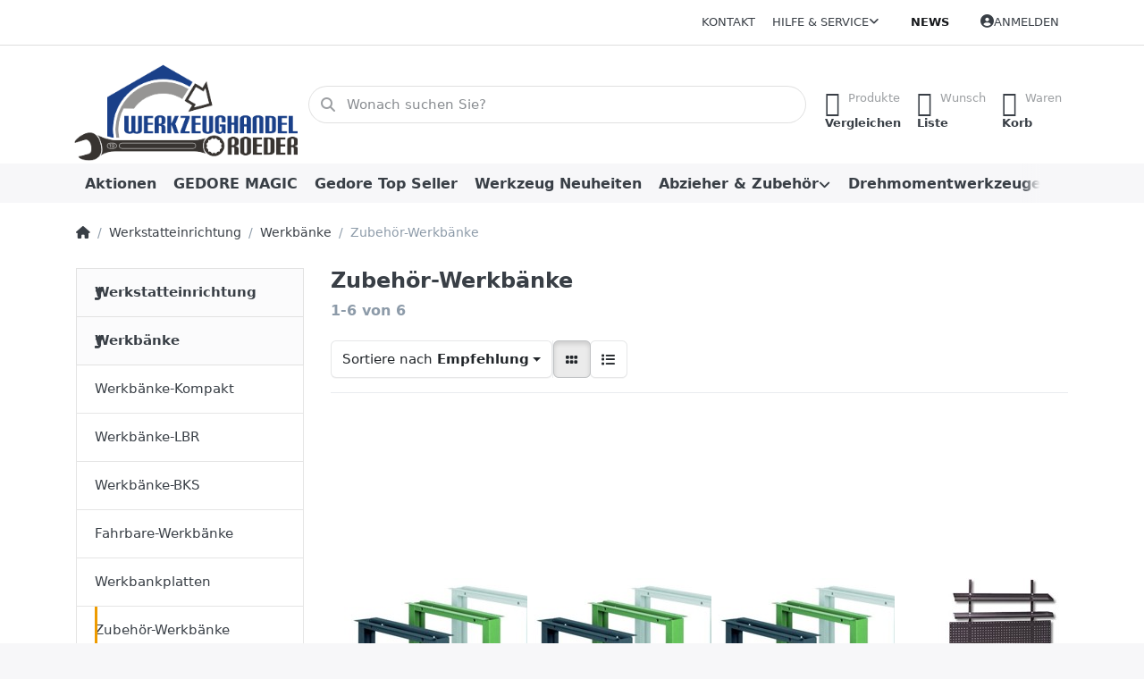

--- FILE ---
content_type: text/html; charset=utf-8
request_url: https://www.werkzeughandel-roeder.de/zubehoer-werkbaenke
body_size: 49302
content:
<!DOCTYPE html>
<html data-pnotify-firstpos1="0" lang="de" dir="ltr">
<head>
    <meta charset="utf-8" />
    <meta name="viewport" content="width=device-width, initial-scale=1.0" />
    <meta name="HandheldFriendly" content="true" />
    <meta name="description" content="Zubehör für Werkbänke ob Werkbankplatte oder Ablageboden und Rückwand" />
    <meta name="keywords" content="Werkbankplatte, Ablageboden, Rückwand, Werkbänke, Zubehör," />
    <meta name="generator" content="Smartstore 6.2.0.0" />
    <meta property="sm:root" content="/" />
    <meta name='__rvt' content='CfDJ8LUnMoegPWhNvGDbiMJ_JgCVp4HqPvWJ-9ImaJ23zfIfX1D58PEdt98Yf9IHHE5W7wcX7oW7lEDJbqlLQSZ39DS_eRdBT9Y0nRRL3TTuh1X0oOJiTNUhqyWhhw0ObGZuZ7AmOTzcROFAVtV1EnyOJGM' />

    <meta name='accept-language' content='de-DE'/><title itemprop="name">Zubehör-Werkbänke. Werkzeuge für Reparatur und Instandhaltung</title>

    


    <script>
    try {
        if (typeof navigator === 'undefined') navigator = {};
        const html = document.documentElement;
        const classList = html.classList;
        if (/Edge\/\d+/.test(navigator.userAgent)) { classList.add('edge'); }
        else if ('mozMatchesSelector' in html) { classList.add('moz'); }
        else if (/iPad|iPhone|iPod/.test(navigator.userAgent) && !window.MSStream) { classList.add('ios'); }
        else if ('webkitMatchesSelector' in html) { classList.add('wkit'); }
        else if (/constructor/i.test(window.HTMLElement)) { classList.add('safari'); };
        classList.add((this.top === this.window ? 'not-' : '') + 'framed');
    } catch (e) { }
</script>
    

    
    
    <link as="font" rel="preload" href="/lib/fa6/webfonts/fa-solid-900.woff2" crossorigin />
    <link as="font" rel="preload" href="/lib/fa6/webfonts/fa-regular-400.woff2" crossorigin />
    
    
        <link rel="stylesheet" href="/lib/fa6/css/all.min.css" crossorigin />
    


    
        <link href="/bundle/css/site-common.css?v=5RPXwEDibr6mGdrX41KL9HcYxg4" rel="stylesheet" type="text/css" />
    
    <link href="/themes/flex/theme.css?v=UjXgWlzT-KUEV2cOerHLK5KJMOI" rel="stylesheet" type="text/css" />


    
        <script src="/bundle/js/jquery.js?v=8_RozPc1R2yH47SeJ06zdSqIRgc"></script>
    <script data-origin="client-res">
	window.Res = {
"Common.Notification": "Benachrichtigung","Common.Close": "Schließen","Common.On": "An","Common.OK": "OK","Common.Cancel": "Abbrechen","Common.Off": "Aus","Common.Exit": "Beenden","Common.CtrlKey": "Strg","Common.ShiftKey": "Umschalt","Common.AltKey": "Alt","Common.DelKey": "Entf","Common.Done": "Erledigt","Common.Failed": "Fehlgeschlagen","Common.EnterKey": "Eingabe","Common.EscKey": "Esc","Common.DontAskAgain": "Nicht mehr fragen","Common.DontShowAgain": "Nicht mehr anzeigen","Common.MoveUp": "Nach oben","Common.MoveDown": "Nach unten","Common.CopyToClipboard": "In die Zwischenablage kopieren","Common.CopyToClipboard.Failed": "Kopieren ist fehlgeschlagen.","Common.CopyToClipboard.Succeeded": "Kopiert!","Products.Longdesc.More": "Mehr anzeigen","Products.Longdesc.Less": "Weniger anzeigen","Aria.Label.ShowPassword": "Passwort anzeigen","Aria.Label.HidePassword": "Passwort verbergen","Jquery.Validate.Email": "Bitte geben Sie eine gültige E-Mail-Adresse ein.","Jquery.Validate.Required": "Diese Angabe ist erforderlich.","Jquery.Validate.Remote": "Bitte korrigieren Sie dieses Feld.","Jquery.Validate.Url": "Bitte geben Sie eine gültige URL ein.","Jquery.Validate.Date": "Bitte geben Sie ein gültiges Datum ein.","Jquery.Validate.DateISO": "Bitte geben Sie ein gültiges Datum (nach ISO) ein.","Jquery.Validate.Number": "Bitte geben Sie eine gültige Nummer ein.","Jquery.Validate.Digits": "Bitte geben Sie nur Ziffern ein.","Jquery.Validate.Creditcard": "Bitte geben Sie eine gültige Kreditkartennummer ein.","Jquery.Validate.Equalto": "Wiederholen Sie bitte die Eingabe.","Jquery.Validate.Maxlength": "Bitte geben Sie nicht mehr als {0} Zeichen ein.","Jquery.Validate.Minlength": "Bitte geben Sie mindestens {0} Zeichen ein.","Jquery.Validate.Rangelength": "Die Länge der Eingabe darf minimal {0} und maximal {1} Zeichen lang sein.","jquery.Validate.Range": "Bitte geben Sie einen Wert zwischen {0} und {1} ein.","Jquery.Validate.Max": "Bitte geben Sie einen Wert kleiner oder gleich {0} ein.","Jquery.Validate.Min": "Bitte geben Sie einen Wert größer oder gleich {0} ein.","Admin.Common.AreYouSure": "Sind Sie sicher?","Admin.Common.AskToProceed": "Möchten Sie fortfahren?","FileUploader.Dropzone.Message": "Zum Hochladen Dateien hier ablegen oder klicken","FileUploader.Dropzone.DictDefaultMessage": "Dateien zum Hochladen hier ablegen","FileUploader.Dropzone.DictFallbackMessage": "Ihr Browser unterstützt keine Datei-Uploads per Drag\'n\'Drop.","FileUploader.Dropzone.DictFallbackText": "Bitte benutzen Sie das untenstehende Formular, um Ihre Dateien wie in längst vergangenen Zeiten hochzuladen.","FileUploader.Dropzone.DictFileTooBig": "Die Datei ist zu groß ({{filesize}}MB). Maximale Dateigröße: {{maxFilesize}}MB.","FileUploader.Dropzone.DictInvalidFileType": "Dateien dieses Typs können nicht hochgeladen werden.","FileUploader.Dropzone.DictResponseError": "Der Server gab die Antwort {{statusCode}} zurück.","FileUploader.Dropzone.DictCancelUpload": "Upload abbrechen","FileUploader.Dropzone.DictUploadCanceled": "Upload abgebrochen.","FileUploader.Dropzone.DictCancelUploadConfirmation": "Sind Sie sicher, dass Sie den Upload abbrechen wollen?","FileUploader.Dropzone.DictRemoveFile": "Datei entfernen","FileUploader.Dropzone.DictMaxFilesExceeded": "Sie können keine weiteren Dateien hochladen.","FileUploader.StatusWindow.Uploading.File": "Datei wird hochgeladen","FileUploader.StatusWindow.Uploading.Files": "Dateien werden hochgeladen","FileUploader.StatusWindow.Complete.File": "Upload abgeschlossen","FileUploader.StatusWindow.Complete.Files": "Uploads abgeschlossen","FileUploader.StatusWindow.Canceled.File": "Upload abgebrochen","FileUploader.StatusWindow.Canceled.Files": "Uploads abgebrochen",    };

    window.ClientId = "99878c8f-f6be-4c78-80d2-19990e83a658";
</script>

    <link rel="canonical" href="https://www.werkzeughandel-roeder.de/zubehoer-werkbaenke" />
    <link href='https://www.werkzeughandel-roeder.de/news/rss' rel='alternate' type='application/rss+xml' title='Werkzeughandel Roeder - News' /><link as="image" rel="preload" href="//www.werkzeughandel-roeder.de/media/4944/content/4944.png" />
    <script src="/Modules/Smartstore.Google.Analytics/js/google-analytics.utils.js"></script>
<!--Google code for Analytics tracking--><script>var gaProperty='345072443';var disableStr='ga-disable-'+gaProperty;if(document.cookie.indexOf(disableStr+'=true')>-1){window[disableStr]=true;}
function gaOptout(){document.cookie=disableStr+'=true; expires=Thu, 31 Dec 2099 23:59:59 UTC; path=/';window[disableStr]=true;alert("Das Tracking ist jetzt deaktiviert");}
(function(i,s,o,g,r,a,m){i['GoogleAnalyticsObject']=r;i[r]=i[r]||function(){(i[r].q=i[r].q||[]).push(arguments)},i[r].l=1*new Date();a=s.createElement(o),m=s.getElementsByTagName(o)[0];a.async=1;a.src=g;m.parentNode.insertBefore(a,m)})(window,document,'script','//www.google-analytics.com/analytics.js','ga');ga('create','345072443','auto');ga('set','anonymizeIp',true);ga('send','pageview');</script><script data-origin='globalization'>document.addEventListener('DOMContentLoaded', function () { if (Smartstore.globalization) { Smartstore.globalization.culture = {"name":"de-DE","englishName":"German (Germany)","nativeName":"Deutsch (Deutschland)","isRTL":false,"language":"de","numberFormat":{",":".",".":",","pattern":[1],"decimals":3,"groupSizes":[3],"+":"+","-":"-","NaN":"NaN","negativeInfinity":"-∞","positiveInfinity":"∞","percent":{",":".",".":",","pattern":[0,0],"decimals":3,"groupSizes":[3],"symbol":"%"},"currency":{",":".",".":",","pattern":[8,3],"decimals":2,"groupSizes":[3],"symbol":"€"}},"dateTimeFormat":{"calendarName":"Gregorianischer Kalender","/":".",":":":","firstDay":1,"twoDigitYearMax":2049,"AM":["AM","am","AM"],"PM":["PM","pm","PM"],"days":{"names":["Sonntag","Montag","Dienstag","Mittwoch","Donnerstag","Freitag","Samstag"],"namesAbbr":["So","Mo","Di","Mi","Do","Fr","Sa"],"namesShort":["So.","Mo.","Di.","Mi.","Do.","Fr.","Sa."]},"months":{"names":["Januar","Februar","März","April","Mai","Juni","Juli","August","September","Oktober","November","Dezember",""],"namesAbbr":["Jan.","Feb.","März","Apr.","Mai","Juni","Juli","Aug.","Sept.","Okt.","Nov.","Dez.",""]},"patterns":{"d":"dd.MM.yyyy","D":"dddd, d. MMMM yyyy","t":"HH:mm","T":"HH:mm:ss","g":"dd.MM.yyyy HH:mm","G":"dd.MM.yyyy HH:mm:ss","f":"dddd, d. MMMM yyyy HH:mm:ss","F":"dddd, d. MMMM yyyy HH:mm:ss","M":"d. MMMM","Y":"MMMM yyyy","u":"yyyy'-'MM'-'dd HH':'mm':'ss'Z'"}}}; }; });</script><meta property='sm:pagedata' content='{"type":"category","id":"888","menuItemId":1,"entityId":888,"parentId":882}' />
    <meta property='og:site_name' content='Werkzeughandel Roeder' />
    <meta property='og:site' content='https://www.werkzeughandel-roeder.de/' />
    <meta property='og:url' content='https://www.werkzeughandel-roeder.de/zubehoer-werkbaenke' />
    <meta property='og:type' content='product' />
    <meta property='og:title' content='Zubehör-Werkbänke' />
    <meta property='twitter:card' content='summary' />
    <meta property='twitter:title' content='Zubehör-Werkbänke' />

        <meta property='og:description' content='Zubehör für Werkbänke ob Werkbankplatte oder Ablageboden und Rückwand' />
        <meta property='twitter:description' content='Zubehör für Werkbänke ob Werkbankplatte oder Ablageboden und Rückwand' />



    
    
<meta name='robots' content='index, follow' />

    <script src="/js/smartstore.globalization.adapter.js"></script>

    



    <link rel="shortcut icon" href='/favicon.ico' />



</head>

<body class="lyt-cols-2">
    

<script defer src="https://analytics.smartstore.com/script.js" data-website-id="415e69d4-f028-4b86-980e-a1991875cd1b"></script>

    

<a href="#content-center" id="skip-to-content" class="btn btn-primary btn-lg rounded-pill">
    Zum Hauptinhalt springen
</a>

<div id="page">
    <div class="canvas-blocker canvas-slidable"></div>

    <div class="page-main canvas-slidable">

        <header id="header">
            <div class="menubar-section d-none d-lg-block menubar-light">
                <div class="container menubar-container">
                    



<nav class="menubar navbar navbar-slide">

    <div class="menubar-group ml-0">
    </div>

    <div class="menubar-group ml-auto">
        

            <a class="menubar-link" href="/contactus">Kontakt</a>

        


<div class="cms-menu cms-menu-dropdown" data-menu-name="helpandservice">
    <div class="dropdown">
        <a id="helpandservice-opener" data-toggle="dropdown" aria-haspopup="listbox" aria-expanded="false" href="#" rel="nofollow" class="menubar-link">
            <span>Hilfe &amp; Service</span>
            <i class="fal fa-angle-down menubar-caret"></i>
        </a>
        <div class="dropdown-menu" aria-labelledby="helpandservice-opener" role="listbox" aria-hidden="true">
                <a href="/newproducts" role="option" class="dropdown-item menu-link">
                    <span>Neu eingetroffen</span>
                </a>
                <a href="/manufacturer/all" role="option" class="dropdown-item menu-link">
                    <span>Alle Marken</span>
                </a>
                <a href="/recentlyviewedproducts" role="option" class="dropdown-item menu-link">
                    <span>Zuletzt angesehen</span>
                </a>
                <a href="/compareproducts" role="option" class="dropdown-item menu-link">
                    <span>Produktliste vergleichen</span>
                </a>
                        <div class="dropdown-divider"></div>
                <a href="/aboutus" role="option" class="dropdown-item menu-link">
                    <span>Über uns</span>
                </a>
                <a href="/disclaimer" role="option" class="dropdown-item menu-link">
                    <span>Widerrufsrecht</span>
                </a>
                <a href="/shippinginfo" role="option" class="dropdown-item menu-link">
                    <span>Versand und Rücksendungen</span>
                </a>
                <a href="/conditionsofuse" role="option" class="dropdown-item menu-link">
                    <span>AGB</span>
                </a>
                <a href="/produktflyer" role="option" class="dropdown-item menu-link">
                    <span>Kataloge Prospekte</span>
                </a>
        </div>
    </div>
</div>



    </div>

    <div class="menubar-group menubar-group--special">

        <a class='menubar-link' href='/news'>News</a>
        
    </div>

    <div id="menubar-my-account" class="menubar-group">
        <div class="dropdown">
            <a class="menubar-link" aria-haspopup="true" aria-expanded="false" href="/login?returnUrl=%2Fzubehoer-werkbaenke" rel="nofollow">
                <i class="fal fa-user-circle menubar-icon"></i>

                    <span>Anmelden</span>
            </a>

        </div>
        
    </div>

    

</nav>


                </div>
            </div>
            <div class="shopbar-section shopbar-light">
                <div class="container shopbar-container">
                    
<div class="shopbar">
    <div class="shopbar-col-group shopbar-col-group-brand">
        <div class="shopbar-col shop-logo">
            
<a class="brand" href="/">
        
        <img src='//www.werkzeughandel-roeder.de/media/4944/content/4944.png' alt="Werkzeughandel Roeder" title="Werkzeughandel Roeder" class="img-fluid" width="325" height="147" />
</a>

        </div>
        <div class="shopbar-col shopbar-search">
            
                


<form action="/search" class="instasearch-form has-icon" method="get" role="search">
    <span id="instasearch-desc-search-search" class="sr-only">
        Geben Sie einen Suchbegriff ein. Während Sie tippen, erscheinen automatisch erste Ergebnisse. Drücken Sie die Eingabetaste, um alle Ergebnisse aufzurufen.
    </span>
    <input type="search" class="instasearch-term form-control text-truncate" name="q" placeholder="Wonach suchen Sie?" aria-label="Wonach suchen Sie?" aria-describedby="instasearch-desc-search-search" data-instasearch="true" data-minlength="3" data-showthumbs="true" data-url="/instantsearch" data-origin="Search/Search" autocomplete="off" />

    <div class="instasearch-addon d-flex align-items-center justify-content-center">
        <button type="button" class="instasearch-clear input-clear" aria-label="Suchbegriff löschen">
            <i class="fa fa-xmark"></i>
        </button>
    </div>
    <span class="input-group-icon instasearch-icon">
        <button type="submit" class="instasearch-submit input-clear bg-transparent" tabindex="-1" aria-hidden="true">
            <i class="fa fa-magnifying-glass"></i>
        </button>
    </span>
    <div class="instasearch-drop">
        <div class="instasearch-drop-body clearfix"></div>
    </div>

    
</form>
            
        </div>
    </div>

    <div class="shopbar-col-group shopbar-col-group-tools">
        

<div class="shopbar-col shopbar-tools" data-summary-href="/shoppingcart/cartsummary?cart=True&amp;wishlist=True&amp;compare=True" style="--sb-tool-padding-x: 0.25rem">

    <div class="shopbar-tool d-lg-none" id="shopbar-menu">
        <a id="offcanvas-menu-opener" class="shopbar-button" href="#" data-placement="start" data-target="#offcanvas-menu" aria-controls="offcanvas-menu" aria-expanded="false" data-autohide="true" data-disablescrolling="true" data-fullscreen="false" data-toggle="offcanvas">
            <span class="shopbar-button-icon" aria-hidden="true">
                <i class="icm icm-menu"></i>
            </span>
            <span class="shopbar-button-label-sm">
                Menü
            </span>
        </a>
    </div>

    

    <div class="shopbar-tool d-lg-none" id="shopbar-user">
        <a class="shopbar-button" href="/login">
            <span class="shopbar-button-icon" aria-hidden="true">
                <i class="icm icm-user"></i>
            </span>
            <span class="shopbar-button-label-sm">
                Anmelden
            </span>
        </a>
    </div>

    <div class="shopbar-tool" id="shopbar-compare" data-target="#compare-tab">
        <a data-summary-href="/shoppingcart/cartsummary?compare=True" aria-controls="offcanvas-cart" aria-expanded="false" class="shopbar-button navbar-toggler" data-autohide="true" data-disablescrolling="true" data-fullscreen="false" data-placement="end" data-target="#offcanvas-cart" data-toggle="offcanvas" href="/compareproducts">
            <span class="shopbar-button-icon" aria-hidden="true">
                <i class="icm icm-repeat"></i>
                <span class='badge badge-pill badge-counter badge-counter-ring label-cart-amount badge-warning' data-bind-to="CompareItemsCount" style="display: none">
                    0
                </span>
            </span>
            <span class="shopbar-button-label" aria-label="Vergleichen">
                <span>Produkte</span><br />
                <strong>Vergleichen</strong>
            </span>
            <span class="shopbar-button-label-sm">
                Vergleichen
            </span>
        </a>
    </div>

    <div class="shopbar-tool" id="shopbar-wishlist" data-target="#wishlist-tab">
        <a data-summary-href="/shoppingcart/cartsummary?wishlist=True" aria-controls="offcanvas-cart" aria-expanded="false" class="shopbar-button navbar-toggler" data-autohide="true" data-disablescrolling="true" data-fullscreen="false" data-placement="end" data-target="#offcanvas-cart" data-toggle="offcanvas" href="/wishlist">
            <span class="shopbar-button-icon" aria-hidden="true">
                <i class="icm icm-heart"></i>
                <span class='badge badge-pill badge-counter badge-counter-ring label-cart-amount badge-warning' data-bind-to="WishlistItemsCount" style="display: none">
                    0
                </span>
            </span>
            <span class="shopbar-button-label" aria-label="Wunschliste">
                <span>Wunsch</span><br />
                <strong>Liste</strong>
            </span>
            <span class="shopbar-button-label-sm">
                Wunschliste
            </span>
        </a>
    </div>

    <div class="shopbar-tool" id="shopbar-cart" data-target="#cart-tab">
        <a data-summary-href="/shoppingcart/cartsummary?cart=True" aria-controls="offcanvas-cart" aria-expanded="false" class="shopbar-button navbar-toggler" data-autohide="true" data-disablescrolling="true" data-fullscreen="false" data-placement="end" data-target="#offcanvas-cart" data-toggle="offcanvas" href="/cart">
            <span class="shopbar-button-icon" aria-hidden="true">
                <i class="icm icm-bag"></i>
                <span class='badge badge-pill badge-counter badge-counter-ring label-cart-amount badge-warning' data-bind-to="CartItemsCount" style="display: none">
                    0
                </span>
            </span>
            <span class="shopbar-button-label" aria-label="Warenkorb">
                <span>Waren</span><br />
                <strong>Korb</strong>
            </span>
            <span class="shopbar-button-label-sm">
                Warenkorb
            </span>
        </a>
    </div>

    
</div>




    </div>
</div>
                </div>
            </div>
            <div class="megamenu-section d-none d-lg-block">
                <nav class="navbar navbar-light" aria-label="Hauptnavigation">
                    <div class="container megamenu-container">
                        



<div class="mainmenu megamenu megamenu-blend--next">
    



<div class="cms-menu cms-menu-navbar" data-menu-name="main">
    <div class="megamenu-nav megamenu-nav--prev alpha">
        <a href="#" class="megamenu-nav-btn btn btn-clear-dark btn-icon btn-sm" tabindex="-1" aria-hidden="true">
            <i class="far fa-chevron-left megamenu-nav-btn-icon"></i>
        </a>
    </div>

    <ul class="navbar-nav nav flex-row flex-nowrap" id="menu-main" role="menubar">

            <li id="main-nav-item-837570" data-id="837570" role="none" class="nav-item">
                <a id="main-nav-item-link-837570" href="/aktionen" class="nav-link menu-link" role="menuitem" tabindex="0">
                    <span>Aktionen</span>
                </a>
            </li>
            <li id="main-nav-item-837571" data-id="837571" role="none" class="nav-item">
                <a id="main-nav-item-link-837571" href="/gedore-magic" class="nav-link menu-link" role="menuitem" tabindex="-1">
                    <span>GEDORE MAGIC</span>
                </a>
            </li>
            <li id="main-nav-item-837572" data-id="837572" role="none" class="nav-item">
                <a id="main-nav-item-link-837572" href="/gedore-top-seller" class="nav-link menu-link" role="menuitem" tabindex="-1">
                    <span>Gedore Top Seller</span>
                </a>
            </li>
            <li id="main-nav-item-837573" data-id="837573" role="none" class="nav-item">
                <a id="main-nav-item-link-837573" href="/werkzeug-neuheiten" class="nav-link menu-link" role="menuitem" tabindex="-1">
                    <span>Werkzeug Neuheiten</span>
                </a>
            </li>
            <li id="main-nav-item-837574" data-id="837574" role="none" class="nav-item dropdown-submenu">
                <a id="main-nav-item-link-837574" href="/abzieher-zubehoer" aria-controls="dropdown-menu-837574" aria-expanded="false" aria-haspopup="menu" class="nav-link menu-link dropdown-toggle" data-target="#dropdown-menu-837574" role="menuitem" tabindex="-1">
                    <span>Abzieher &amp; Zubehör</span>
                </a>
            </li>
            <li id="main-nav-item-837599" data-id="837599" role="none" class="nav-item dropdown-submenu">
                <a id="main-nav-item-link-837599" href="/drehmomentwerkzeuge" aria-controls="dropdown-menu-837599" aria-expanded="false" aria-haspopup="menu" class="nav-link menu-link dropdown-toggle" data-target="#dropdown-menu-837599" role="menuitem" tabindex="-1">
                    <span>Drehmomentwerkzeuge</span>
                </a>
            </li>

            <li class="nav-item dropdown" data-id="-1">
                <a href="#" class="nav-link dropdown-toggle" aria-expanded="false" data-target="#dropdown-menu--1">
                    Mehr
                </a>
            </li>
    </ul>

    <div class="megamenu-nav megamenu-nav--next omega">
        <a href="#" class="megamenu-nav-btn btn btn-clear-dark btn-icon btn-sm" tabindex="-1" aria-hidden="true">
            <i class="far fa-chevron-right megamenu-nav-btn-icon"></i>
        </a>
    </div>
</div>
</div>

<div class="megamenu-dropdown-container container" style="--mm-drop-min-height: 370px">
        <div id="dropdown-menu-837570"
             data-id="837570"
             data-entity-id="1"
             data-entity-name="Category"
             data-display-rotator="false"
             role="menu"
             aria-labelledby="main-nav-item-link-837570"
             aria-hidden="true">

            <div class="dropdown-menu megamenu-dropdown">
                

                <div class="row megamenu-dropdown-row">


                </div>

                

                

            </div>

        </div>
        <div id="dropdown-menu-837571"
             data-id="837571"
             data-entity-id="2"
             data-entity-name="Category"
             data-display-rotator="false"
             role="menu"
             aria-labelledby="main-nav-item-link-837571"
             aria-hidden="true">

            <div class="dropdown-menu megamenu-dropdown">
                

                <div class="row megamenu-dropdown-row">


                </div>

                

                

            </div>

        </div>
        <div id="dropdown-menu-837572"
             data-id="837572"
             data-entity-id="999"
             data-entity-name="Category"
             data-display-rotator="false"
             role="menu"
             aria-labelledby="main-nav-item-link-837572"
             aria-hidden="true">

            <div class="dropdown-menu megamenu-dropdown">
                

                <div class="row megamenu-dropdown-row">


                </div>

                

                

            </div>

        </div>
        <div id="dropdown-menu-837573"
             data-id="837573"
             data-entity-id="3"
             data-entity-name="Category"
             data-display-rotator="false"
             role="menu"
             aria-labelledby="main-nav-item-link-837573"
             aria-hidden="true">

            <div class="dropdown-menu megamenu-dropdown">
                

                <div class="row megamenu-dropdown-row">


                </div>

                

                

            </div>

        </div>
        <div id="dropdown-menu-837574"
             data-id="837574"
             data-entity-id="4"
             data-entity-name="Category"
             data-display-rotator="false"
             role="menu"
             aria-labelledby="main-nav-item-link-837574"
             aria-hidden="true">

            <div class="dropdown-menu megamenu-dropdown">
                

                <div class="row megamenu-dropdown-row">
                        <div class="col-md-3 col-sm-6 text-md-center megamenu-col overflow-hidden megamenu-cat-img">
                            <img src="//www.werkzeughandel-roeder.de/media/10/catalog/abzieher-zubehor.jpg?size=512" alt="Abzieher &amp; Zubehör" loading="lazy" class="img-fluid xp-2" />
                            
                        </div>

                        <div class="col-md-3 col-sm-6 megamenu-col">
                                <div class="megamenu-dropdown-item">
                                        <a href="/innenauszieher" id="dropdown-heading-837575" data-id="837575" class="megamenu-dropdown-heading" role="menuitem" tabindex="-1">
                                            <span>Innenauszieher</span>
                                        </a>

                                </div>
                                <div class="megamenu-dropdown-item">
                                        <a href="/mutternsprenger" id="dropdown-heading-837576" data-id="837576" class="megamenu-dropdown-heading" role="menuitem" tabindex="-1">
                                            <span>Mutternsprenger</span>
                                        </a>

                                </div>
                                <div class="megamenu-dropdown-item">
                                        <a href="/abzieher-2-armig" id="dropdown-heading-837577" data-id="837577" class="megamenu-dropdown-heading" role="menuitem" tabindex="-1">
                                            <span>Abzieher 2 armig</span>
                                        </a>

        <div class="megamenu-subitems block">
                <span class="megamenu-subitem-wrap">
                    <a href="/abzieher-zubehoer-2-armig" id="megamenu-subitem-837578" data-id="837578" class="megamenu-subitem focus-inset text-truncate" role="menuitem" tabindex="-1"><span>Abzieher-Zubehör 2 armig</span></a>
                </span>

        </div>
                                </div>
                                <div class="megamenu-dropdown-item">
                                        <a href="/abzieher-3-armig" id="dropdown-heading-837579" data-id="837579" class="megamenu-dropdown-heading" role="menuitem" tabindex="-1">
                                            <span>Abzieher 3 armig</span>
                                        </a>

        <div class="megamenu-subitems block">
                <span class="megamenu-subitem-wrap">
                    <a href="/abzieher-zubehoer-3-armig" id="megamenu-subitem-837580" data-id="837580" class="megamenu-subitem focus-inset text-truncate" role="menuitem" tabindex="-1"><span>Abzieher Zubehör 3 armig</span></a>
                </span>

        </div>
                                </div>
                                <div class="megamenu-dropdown-item">
                                        <a href="/lenkradabzieher" id="dropdown-heading-837581" data-id="837581" class="megamenu-dropdown-heading" role="menuitem" tabindex="-1">
                                            <span>Lenkradabzieher</span>
                                        </a>

                                </div>
                                <div class="megamenu-dropdown-item">
                                        <a href="/gleithammer-135" id="dropdown-heading-837582" data-id="837582" class="megamenu-dropdown-heading" role="menuitem" tabindex="-1">
                                            <span>Gleithammer 1.35</span>
                                        </a>

                                </div>
                                <div class="megamenu-dropdown-item">
                                        <a href="/abziehvorrichtung" id="dropdown-heading-837583" data-id="837583" class="megamenu-dropdown-heading" role="menuitem" tabindex="-1">
                                            <span>Abziehvorrichtung</span>
                                        </a>

        <div class="megamenu-subitems block">
                <span class="megamenu-subitem-wrap">
                    <a href="/zubehoer-abziehvorrichtung" id="megamenu-subitem-837584" data-id="837584" class="megamenu-subitem focus-inset text-truncate" role="menuitem" tabindex="-1"><span>Zubehör-Abziehvorrichtung</span></a>
                </span>

        </div>
                                </div>
                                <div class="megamenu-dropdown-item">
                                        <a href="/radnabenabzieher" id="dropdown-heading-837585" data-id="837585" class="megamenu-dropdown-heading" role="menuitem" tabindex="-1">
                                            <span>Radnabenabzieher</span>
                                        </a>

                                </div>
                                <div class="megamenu-dropdown-item">
                                        <a href="/kugellager-abzieher" id="dropdown-heading-837586" data-id="837586" class="megamenu-dropdown-heading" role="menuitem" tabindex="-1">
                                            <span>Kugellager Abzieher</span>
                                        </a>

        <div class="megamenu-subitems block">
                <span class="megamenu-subitem-wrap">
                    <a href="/zubehoer-129" id="megamenu-subitem-837587" data-id="837587" class="megamenu-subitem focus-inset text-truncate" role="menuitem" tabindex="-1"><span>Zubehoer 1.29</span></a>
                </span>

        </div>
                                </div>
                                <div class="megamenu-dropdown-item">
                                        <a href="/abzieher-satz-set" id="dropdown-heading-837588" data-id="837588" class="megamenu-dropdown-heading" role="menuitem" tabindex="-1">
                                            <span>Abzieher Satz &amp; Set</span>
                                        </a>

                                </div>
                                <div class="megamenu-dropdown-item">
                                        <a href="/abzieher-hydraulisch" id="dropdown-heading-837589" data-id="837589" class="megamenu-dropdown-heading" role="menuitem" tabindex="-1">
                                            <span>Abzieher-Hydraulisch</span>
                                        </a>

        <div class="megamenu-subitems block">
                <span class="megamenu-subitem-wrap">
                    <a href="/zubehoer-abzieher" id="megamenu-subitem-837590" data-id="837590" class="megamenu-subitem focus-inset text-truncate" role="menuitem" tabindex="-1"><span>Zubehör-Abzieher</span></a>
                </span>

        </div>
                                </div>
                        </div>
                        <div class="col-md-3 col-sm-6 megamenu-col">
                                <div class="megamenu-dropdown-item">
                                        <a href="/stehbolzenausdreher" id="dropdown-heading-837591" data-id="837591" class="megamenu-dropdown-heading" role="menuitem" tabindex="-1">
                                            <span>Stehbolzenausdreher</span>
                                        </a>

                                </div>
                                <div class="megamenu-dropdown-item">
                                        <a href="/kugelgelenk-abzieher" id="dropdown-heading-837592" data-id="837592" class="megamenu-dropdown-heading" role="menuitem" tabindex="-1">
                                            <span>Kugelgelenk-Abzieher</span>
                                        </a>

                                </div>
                                <div class="megamenu-dropdown-item">
                                        <a href="/gewindeadapter-satz" id="dropdown-heading-837593" data-id="837593" class="megamenu-dropdown-heading" role="menuitem" tabindex="-1">
                                            <span>Gewindeadapter &amp; Satz</span>
                                        </a>

                                </div>
                                <div class="megamenu-dropdown-item">
                                        <a href="/kugellager-abzieher-satz" id="dropdown-heading-837594" data-id="837594" class="megamenu-dropdown-heading" role="menuitem" tabindex="-1">
                                            <span>Kugellager Abzieher Satz</span>
                                        </a>

        <div class="megamenu-subitems block">
                <span class="megamenu-subitem-wrap">
                    <a href="/zubehoer-abziehsatz-plus" id="megamenu-subitem-837595" data-id="837595" class="megamenu-subitem focus-inset text-truncate" role="menuitem" tabindex="-1"><span>Zubehör-Abziehsatz Plus</span></a>
                </span>

        </div>
                                </div>
                                <div class="megamenu-dropdown-item">
                                        <a href="/pkw-lkw-federspanner" id="dropdown-heading-837596" data-id="837596" class="megamenu-dropdown-heading" role="menuitem" tabindex="-1">
                                            <span>PKW &amp; LKW Federspanner</span>
                                        </a>

                                </div>
                                <div class="megamenu-dropdown-item">
                                        <a href="/universal-abzieher-2-3-armig" id="dropdown-heading-837597" data-id="837597" class="megamenu-dropdown-heading" role="menuitem" tabindex="-1">
                                            <span>Universal-Abzieher 2 &amp; 3 armig</span>
                                        </a>

                                </div>
                                <div class="megamenu-dropdown-item">
                                        <a href="/polklemmenabzieher-2-3-armig" id="dropdown-heading-837598" data-id="837598" class="megamenu-dropdown-heading" role="menuitem" tabindex="-1">
                                            <span>Polklemmenabzieher 2 &amp; 3 armig</span>
                                        </a>

                                </div>
                        </div>

                </div>

                

                

            </div>

        </div>
        <div id="dropdown-menu-837599"
             data-id="837599"
             data-entity-id="277"
             data-entity-name="Category"
             data-display-rotator="false"
             role="menu"
             aria-labelledby="main-nav-item-link-837599"
             aria-hidden="true">

            <div class="dropdown-menu megamenu-dropdown">
                

                <div class="row megamenu-dropdown-row">
                        <div class="col-md-3 col-sm-6 text-md-center megamenu-col overflow-hidden megamenu-cat-img">
                            <img src="//www.werkzeughandel-roeder.de/media/257/catalog/drehmomentwerkzeuge.jpg?size=512" alt="Drehmomentwerkzeuge" loading="lazy" class="img-fluid xp-2" />
                            
                        </div>

                        <div class="col-md-3 col-sm-6 megamenu-col">
                                <div class="megamenu-dropdown-item">
                                        <a href="/dremometer" id="dropdown-heading-837600" data-id="837600" class="megamenu-dropdown-heading" role="menuitem" tabindex="-1">
                                            <span>Dremometer</span>
                                        </a>

                                </div>
                                <div class="megamenu-dropdown-item">
                                        <a href="/mess-pruefuhr" id="dropdown-heading-837601" data-id="837601" class="megamenu-dropdown-heading" role="menuitem" tabindex="-1">
                                            <span>Mess- Prüfuhr</span>
                                        </a>

        <div class="megamenu-subitems block">
                <span class="megamenu-subitem-wrap">
                    <a href="/drehwinkel-messgeraet" id="megamenu-subitem-837602" data-id="837602" class="megamenu-subitem focus-inset text-truncate" role="menuitem" tabindex="-1"><span>Drehwinkel-Messgerät</span></a>
                </span>
                <span class="megamenu-subitem-wrap">
                    <a href="/drehmoment-pruefschrauber" id="megamenu-subitem-837603" data-id="837603" class="megamenu-subitem focus-inset text-truncate" role="menuitem" tabindex="-1"><span>Drehmoment-Prüfschrauber</span></a>
                </span>
                <span class="megamenu-subitem-wrap">
                    <a href="/dremometschluessel-pruefuhr" id="megamenu-subitem-837604" data-id="837604" class="megamenu-subitem focus-inset text-truncate" role="menuitem" tabindex="-1"><span>Dremometschlüssel-Prüfuhr</span></a>
                </span>
                <span class="megamenu-subitem-wrap">
                    <a href="/elektronisches-torsions-pruefgeraet" id="megamenu-subitem-837605" data-id="837605" class="megamenu-subitem focus-inset text-truncate" role="menuitem" tabindex="-1"><span>Elektronisches Torsions- Prüfgerät</span></a>
                </span>

        </div>
                                </div>
                                <div class="megamenu-dropdown-item">
                                        <a href="/drehmomentgriff" id="dropdown-heading-837606" data-id="837606" class="megamenu-dropdown-heading" role="menuitem" tabindex="-1">
                                            <span>Drehmomentgriff</span>
                                        </a>

        <div class="megamenu-subitems block">
                <span class="megamenu-subitem-wrap">
                    <a href="/einsteckklinge" id="megamenu-subitem-837607" data-id="837607" class="megamenu-subitem focus-inset text-truncate" role="menuitem" tabindex="-1"><span>Einsteckklinge</span></a>
                </span>

        </div>
                                </div>
                                <div class="megamenu-dropdown-item">
                                        <a href="/drehmomentschluessel-2" id="dropdown-heading-837608" data-id="837608" class="megamenu-dropdown-heading" role="menuitem" tabindex="-1">
                                            <span>Drehmomentschlüssel</span>
                                        </a>

        <div class="megamenu-subitems block">
                <span class="megamenu-subitem-wrap">
                    <a href="/torcoflex" id="megamenu-subitem-837609" data-id="837609" class="megamenu-subitem focus-inset text-truncate" role="menuitem" tabindex="-1"><span>Torcoflex</span></a>
                </span>
                <span class="megamenu-subitem-wrap">
                    <a href="/e-torc" id="megamenu-subitem-837610" data-id="837610" class="megamenu-subitem focus-inset text-truncate" role="menuitem" tabindex="-1"><span>E-Torc</span></a>
                </span>
                <span class="megamenu-subitem-wrap">
                    <a href="/torcofix" id="megamenu-subitem-837611" data-id="837611" class="megamenu-subitem focus-inset text-truncate" role="menuitem" tabindex="-1"><span>Torcofix</span></a>
                </span>
                <span class="megamenu-subitem-wrap">
                    <a href="/torcotronic" id="megamenu-subitem-837612" data-id="837612" class="megamenu-subitem focus-inset text-truncate" role="menuitem" tabindex="-1"><span>Torcotronic</span></a>
                </span>
                <span class="megamenu-subitem-wrap">
                    <a href="/dremaster-k" id="megamenu-subitem-837613" data-id="837613" class="megamenu-subitem focus-inset text-truncate" role="menuitem" tabindex="-1"><span>DREMASTER K</span></a>
                </span>
                <span class="megamenu-subitem-wrap">
                    <a href="/dremaster-z" id="megamenu-subitem-837614" data-id="837614" class="megamenu-subitem focus-inset text-truncate" role="menuitem" tabindex="-1"><span>DREMASTER Z</span></a>
                </span>
                <span class="megamenu-subitem-wrap">
                    <a href="/dremaster-uk" id="megamenu-subitem-837615" data-id="837615" class="megamenu-subitem focus-inset text-truncate" role="menuitem" tabindex="-1"><span>DREMASTER UK</span></a>
                </span>
                <span class="megamenu-subitem-wrap">
                    <a href="/dremaster-se" id="megamenu-subitem-837616" data-id="837616" class="megamenu-subitem focus-inset text-truncate" role="menuitem" tabindex="-1"><span>DREMASTER SE</span></a>
                </span>

                <span class="megamenu-subitem-wrap w-100">
                    <a class="megamenu-subitem more-link focus-inset fwm" href="/drehmomentschluessel-2" role="menuitem">
                        <span>mehr...</span>
                    </a>
                </span>
        </div>
                                </div>
                        </div>
                        <div class="col-md-3 col-sm-6 megamenu-col">
                                <div class="megamenu-dropdown-item">
                                        <a href="/ein-aufsteckschluessel" id="dropdown-heading-837624" data-id="837624" class="megamenu-dropdown-heading" role="menuitem" tabindex="-1">
                                            <span>Ein- Aufsteckschlüssel</span>
                                        </a>

        <div class="megamenu-subitems block">
                <span class="megamenu-subitem-wrap">
                    <a href="/maulvorsatz" id="megamenu-subitem-837625" data-id="837625" class="megamenu-subitem focus-inset text-truncate" role="menuitem" tabindex="-1"><span>Maulvorsatz</span></a>
                </span>
                <span class="megamenu-subitem-wrap">
                    <a href="/ringvorsatz" id="megamenu-subitem-837626" data-id="837626" class="megamenu-subitem focus-inset text-truncate" role="menuitem" tabindex="-1"><span>Ringvorsatz</span></a>
                </span>
                <span class="megamenu-subitem-wrap">
                    <a href="/vorsatzstueck" id="megamenu-subitem-837627" data-id="837627" class="megamenu-subitem focus-inset text-truncate" role="menuitem" tabindex="-1"><span>Vorsatzstück</span></a>
                </span>
                <span class="megamenu-subitem-wrap">
                    <a href="/einsteckvierkant" id="megamenu-subitem-837628" data-id="837628" class="megamenu-subitem focus-inset text-truncate" role="menuitem" tabindex="-1"><span>Einsteckvierkant</span></a>
                </span>
                <span class="megamenu-subitem-wrap">
                    <a href="/aufsteckknarren" id="megamenu-subitem-837629" data-id="837629" class="megamenu-subitem focus-inset text-truncate" role="menuitem" tabindex="-1"><span>Aufsteckknarren</span></a>
                </span>
                <span class="megamenu-subitem-wrap">
                    <a href="/zugringschluessel" id="megamenu-subitem-837630" data-id="837630" class="megamenu-subitem focus-inset text-truncate" role="menuitem" tabindex="-1"><span>Zugringschlüssel</span></a>
                </span>
                <span class="megamenu-subitem-wrap">
                    <a href="/einsteckringschluessel" id="megamenu-subitem-837631" data-id="837631" class="megamenu-subitem focus-inset text-truncate" role="menuitem" tabindex="-1"><span>Einsteckringschlüssel</span></a>
                </span>
                <span class="megamenu-subitem-wrap">
                    <a href="/einsteckmaulschluessel" id="megamenu-subitem-837632" data-id="837632" class="megamenu-subitem focus-inset text-truncate" role="menuitem" tabindex="-1"><span>Einsteckmaulschlüssel</span></a>
                </span>

                <span class="megamenu-subitem-wrap w-100">
                    <a class="megamenu-subitem more-link focus-inset fwm" href="/ein-aufsteckschluessel" role="menuitem">
                        <span>mehr...</span>
                    </a>
                </span>
        </div>
                                </div>
                                <div class="megamenu-dropdown-item">
                                        <a href="/drehmomentvervielfaeltiger" id="dropdown-heading-837639" data-id="837639" class="megamenu-dropdown-heading" role="menuitem" tabindex="-1">
                                            <span>Drehmomentvervielfältiger</span>
                                        </a>

                                </div>
                        </div>

                </div>

                

                

            </div>

        </div>
        <div id="dropdown-menu-837640"
             data-id="837640"
             data-entity-id="35"
             data-entity-name="Category"
             data-display-rotator="false"
             role="menu"
             aria-labelledby="main-nav-item-link-837640"
             aria-hidden="true">

            <div class="dropdown-menu megamenu-dropdown">
                

                <div class="row megamenu-dropdown-row">
                        <div class="col-md-3 col-sm-6 text-md-center megamenu-col overflow-hidden megamenu-cat-img">
                            <img src="//www.werkzeughandel-roeder.de/media/38/catalog/bit-programm.jpg?size=512" alt="Bit-Programm" loading="lazy" class="img-fluid xp-2" />
                            
                        </div>

                        <div class="col-md-3 col-sm-6 megamenu-col">
                                <div class="megamenu-dropdown-item">
                                        <a href="/minibit-schlitz" id="dropdown-heading-837641" data-id="837641" class="megamenu-dropdown-heading" role="menuitem" tabindex="-1">
                                            <span>Minibit Schlitz</span>
                                        </a>

                                </div>
                                <div class="megamenu-dropdown-item">
                                        <a href="/minibit-6-kt-tx-pz-ph" id="dropdown-heading-837642" data-id="837642" class="megamenu-dropdown-heading" role="menuitem" tabindex="-1">
                                            <span>Minibit 6 kt, TX, PZ &amp; PH</span>
                                        </a>

                                </div>
                                <div class="megamenu-dropdown-item">
                                        <a href="/minibit-set" id="dropdown-heading-837643" data-id="837643" class="megamenu-dropdown-heading" role="menuitem" tabindex="-1">
                                            <span>Minibit-Set</span>
                                        </a>

                                </div>
                                <div class="megamenu-dropdown-item">
                                        <a href="/bit-knarre" id="dropdown-heading-837644" data-id="837644" class="megamenu-dropdown-heading" role="menuitem" tabindex="-1">
                                            <span>Bit-Knarre</span>
                                        </a>

                                </div>
                                <div class="megamenu-dropdown-item">
                                        <a href="/bit-adapter" id="dropdown-heading-837645" data-id="837645" class="megamenu-dropdown-heading" role="menuitem" tabindex="-1">
                                            <span>Bit-Adapter</span>
                                        </a>

                                </div>
                                <div class="megamenu-dropdown-item">
                                        <a href="/bit-sortiment-tx-pz-ph" id="dropdown-heading-837646" data-id="837646" class="megamenu-dropdown-heading" role="menuitem" tabindex="-1">
                                            <span>Bit-Sortiment TX PZ PH</span>
                                        </a>

                                </div>
                                <div class="megamenu-dropdown-item">
                                        <a href="/bit-schraubendreher" id="dropdown-heading-837647" data-id="837647" class="megamenu-dropdown-heading" role="menuitem" tabindex="-1">
                                            <span>Bit-Schraubendreher</span>
                                        </a>

                                </div>
                                <div class="megamenu-dropdown-item">
                                        <a href="/bit-innen-6-kant" id="dropdown-heading-837648" data-id="837648" class="megamenu-dropdown-heading" role="menuitem" tabindex="-1">
                                            <span>Bit Innen-6-kant</span>
                                        </a>

                                </div>
                                <div class="megamenu-dropdown-item">
                                        <a href="/schraubendreherbit-schlitz-ribe" id="dropdown-heading-837649" data-id="837649" class="megamenu-dropdown-heading" role="menuitem" tabindex="-1">
                                            <span>Schraubendreherbit Schlitz &amp; RIBE</span>
                                        </a>

                                </div>
                                <div class="megamenu-dropdown-item">
                                        <a href="/schraubendreherbit-794-mm-5-16-af" id="dropdown-heading-837650" data-id="837650" class="megamenu-dropdown-heading" role="menuitem" tabindex="-1">
                                            <span>Schraubendreherbit 5/16 AF</span>
                                        </a>

                                </div>
                                <div class="megamenu-dropdown-item">
                                        <a href="/schraubendreherbit-pz-ph" id="dropdown-heading-837651" data-id="837651" class="megamenu-dropdown-heading" role="menuitem" tabindex="-1">
                                            <span>Schraubendreherbit PZ-PH</span>
                                        </a>

                                </div>
                                <div class="megamenu-dropdown-item">
                                        <a href="/schraubendreherbit-tx" id="dropdown-heading-837652" data-id="837652" class="megamenu-dropdown-heading" role="menuitem" tabindex="-1">
                                            <span>Schraubendreherbit TX</span>
                                        </a>

                                </div>
                                <div class="megamenu-dropdown-item">
                                        <a href="/schraubendreherbit-set" id="dropdown-heading-837653" data-id="837653" class="megamenu-dropdown-heading" role="menuitem" tabindex="-1">
                                            <span>Schraubendreherbit-Set</span>
                                        </a>

                                </div>
                                <div class="megamenu-dropdown-item">
                                        <a href="/schraubendreherbit-xzn" id="dropdown-heading-837654" data-id="837654" class="megamenu-dropdown-heading" role="menuitem" tabindex="-1">
                                            <span>Schraubendreherbit XZN</span>
                                        </a>

                                </div>
                                <div class="megamenu-dropdown-item">
                                        <a href="/schraubendreherbit-tin-ph-pz-tx" id="dropdown-heading-837655" data-id="837655" class="megamenu-dropdown-heading" role="menuitem" tabindex="-1">
                                            <span>Schraubendreherbit TIN PH PZ TX</span>
                                        </a>

                                </div>
                                <div class="megamenu-dropdown-item">
                                        <a href="/bit-tx-stirnbohrung" id="dropdown-heading-837656" data-id="837656" class="megamenu-dropdown-heading" role="menuitem" tabindex="-1">
                                            <span>Bit TX Stirnbohrung</span>
                                        </a>

                                </div>
                        </div>
                        <div class="col-md-3 col-sm-6 megamenu-col">
                                <div class="megamenu-dropdown-item">
                                        <a href="/bit-zubehoer" id="dropdown-heading-837657" data-id="837657" class="megamenu-dropdown-heading" role="menuitem" tabindex="-1">
                                            <span>Bit-Zubehör</span>
                                        </a>

                                </div>
                                <div class="megamenu-dropdown-item">
                                        <a href="/schraubendreherbit-63-mm-1/4-kugelkopf" id="dropdown-heading-837658" data-id="837658" class="megamenu-dropdown-heading" role="menuitem" tabindex="-1">
                                            <span>Schraubendreherbit 6,3 mm (1/4&quot;) Kugelkopf</span>
                                        </a>

                                </div>
                                <div class="megamenu-dropdown-item">
                                        <a href="/bits-torq-set" id="dropdown-heading-837659" data-id="837659" class="megamenu-dropdown-heading" role="menuitem" tabindex="-1">
                                            <span>Bits Torq-Set®</span>
                                        </a>

                                </div>
                                <div class="megamenu-dropdown-item">
                                        <a href="/bits-tri-wing" id="dropdown-heading-837660" data-id="837660" class="megamenu-dropdown-heading" role="menuitem" tabindex="-1">
                                            <span>Bits Tri-Wing®</span>
                                        </a>

                                </div>
                        </div>

                </div>

                

                

            </div>

        </div>
        <div id="dropdown-menu-837661"
             data-id="837661"
             data-entity-id="29"
             data-entity-name="Category"
             data-display-rotator="false"
             role="menu"
             aria-labelledby="main-nav-item-link-837661"
             aria-hidden="true">

            <div class="dropdown-menu megamenu-dropdown">
                

                <div class="row megamenu-dropdown-row">

                        <div class="col-md-3 col-sm-6 megamenu-col">
                                <div class="megamenu-dropdown-item">
                                        <a href="/schutzbrillen" id="dropdown-heading-837662" data-id="837662" class="megamenu-dropdown-heading" role="menuitem" tabindex="-1">
                                            <span>Schutzbrillen</span>
                                        </a>

                                </div>
                                <div class="megamenu-dropdown-item">
                                        <a href="/buegelgehoerschutz" id="dropdown-heading-837663" data-id="837663" class="megamenu-dropdown-heading" role="menuitem" tabindex="-1">
                                            <span>Bügelgehörschutz</span>
                                        </a>

                                </div>
                                <div class="megamenu-dropdown-item">
                                        <a href="/arbeitsbekleidung" id="dropdown-heading-837664" data-id="837664" class="megamenu-dropdown-heading" role="menuitem" tabindex="-1">
                                            <span>Arbeitsbekleidung</span>
                                        </a>

                                </div>
                                <div class="megamenu-dropdown-item">
                                        <a href="/werkzeugtaschen" id="dropdown-heading-837665" data-id="837665" class="megamenu-dropdown-heading" role="menuitem" tabindex="-1">
                                            <span>Werkzeugtaschen</span>
                                        </a>

                                </div>
                                <div class="megamenu-dropdown-item">
                                        <a href="/mechaniker-und-montagehandschuhe" id="dropdown-heading-837666" data-id="837666" class="megamenu-dropdown-heading" role="menuitem" tabindex="-1">
                                            <span>Mechaniker- und Montagehandschuhe</span>
                                        </a>

                                </div>
                        </div>

                </div>

                

                

            </div>

        </div>
        <div id="dropdown-menu-837667"
             data-id="837667"
             data-entity-id="56"
             data-entity-name="Category"
             data-display-rotator="false"
             role="menu"
             aria-labelledby="main-nav-item-link-837667"
             aria-hidden="true">

            <div class="dropdown-menu megamenu-dropdown">
                

                <div class="row megamenu-dropdown-row">
                        <div class="col-md-3 col-sm-6 text-md-center megamenu-col overflow-hidden megamenu-cat-img">
                            <img src="//www.werkzeughandel-roeder.de/media/59/catalog/bohrwerkzeuge-gewindewerkzeuge.jpg?size=512" alt="Bohrwerkzeuge &amp; Gewindewerkzeuge" loading="lazy" class="img-fluid xp-2" />
                            
                        </div>

                        <div class="col-md-3 col-sm-6 megamenu-col">
                                <div class="megamenu-dropdown-item">
                                        <a href="/metallbohrer-spiralbohrer" id="dropdown-heading-837668" data-id="837668" class="megamenu-dropdown-heading" role="menuitem" tabindex="-1">
                                            <span>Metallbohrer &amp; Spiralbohrer</span>
                                        </a>

        <div class="megamenu-subitems block">
                <span class="megamenu-subitem-wrap">
                    <a href="/hss-zentrierbohrer" id="megamenu-subitem-837669" data-id="837669" class="megamenu-subitem focus-inset text-truncate" role="menuitem" tabindex="-1"><span>HSS Zentrierbohrer</span></a>
                </span>
                <span class="megamenu-subitem-wrap">
                    <a href="/hss-co-spiralbohrer" id="megamenu-subitem-837670" data-id="837670" class="megamenu-subitem focus-inset text-truncate" role="menuitem" tabindex="-1"><span>HSS-Co Spiralbohrer</span></a>
                </span>
                <span class="megamenu-subitem-wrap">
                    <a href="/hss-tin-spiralbohrer" id="megamenu-subitem-837671" data-id="837671" class="megamenu-subitem focus-inset text-truncate" role="menuitem" tabindex="-1"><span>HSS-TiN Spiralbohrer</span></a>
                </span>
                <span class="megamenu-subitem-wrap">
                    <a href="/hss-r-spiralbohrer-reduziert" id="megamenu-subitem-837672" data-id="837672" class="megamenu-subitem focus-inset text-truncate" role="menuitem" tabindex="-1"><span>HSS-R Spiralbohrer reduziert</span></a>
                </span>
                <span class="megamenu-subitem-wrap">
                    <a href="/hss-g-spiralbohrer-geschliffen" id="megamenu-subitem-837673" data-id="837673" class="megamenu-subitem focus-inset text-truncate" role="menuitem" tabindex="-1"><span>HSS-G Spiralbohrer geschliffen</span></a>
                </span>
                <span class="megamenu-subitem-wrap">
                    <a href="/hss-spiralbohrer-mit-morsekonus" id="megamenu-subitem-837674" data-id="837674" class="megamenu-subitem focus-inset text-truncate" role="menuitem" tabindex="-1"><span>HSS Spiralbohrer mit Morsekonus</span></a>
                </span>

        </div>
                                </div>
                                <div class="megamenu-dropdown-item">
                                        <a href="/spiralbohrer-satz" id="dropdown-heading-837675" data-id="837675" class="megamenu-dropdown-heading" role="menuitem" tabindex="-1">
                                            <span>Spiralbohrer &amp; Satz</span>
                                        </a>

                                </div>
                                <div class="megamenu-dropdown-item">
                                        <a href="/schraubenausdreher" id="dropdown-heading-837676" data-id="837676" class="megamenu-dropdown-heading" role="menuitem" tabindex="-1">
                                            <span>Schraubenausdreher</span>
                                        </a>

                                </div>
                                <div class="megamenu-dropdown-item">
                                        <a href="/gewindeschneidsatz" id="dropdown-heading-837677" data-id="837677" class="megamenu-dropdown-heading" role="menuitem" tabindex="-1">
                                            <span>Gewindeschneidsatz</span>
                                        </a>

                                </div>
                                <div class="megamenu-dropdown-item">
                                        <a href="/handgewindebohrer" id="dropdown-heading-837678" data-id="837678" class="megamenu-dropdown-heading" role="menuitem" tabindex="-1">
                                            <span>Handgewindebohrer</span>
                                        </a>

        <div class="megamenu-subitems block">
                <span class="megamenu-subitem-wrap">
                    <a href="/handgewindebohrer-m" id="megamenu-subitem-837679" data-id="837679" class="megamenu-subitem focus-inset text-truncate" role="menuitem" tabindex="-1"><span>Handgewindebohrer M</span></a>
                </span>
                <span class="megamenu-subitem-wrap">
                    <a href="/handgewindebohrer-mf" id="megamenu-subitem-837700" data-id="837700" class="megamenu-subitem focus-inset text-truncate" role="menuitem" tabindex="-1"><span>Handgewindebohrer Mf</span></a>
                </span>
                <span class="megamenu-subitem-wrap">
                    <a href="/handgewindebohrer-bsw" id="megamenu-subitem-837710" data-id="837710" class="megamenu-subitem focus-inset text-truncate" role="menuitem" tabindex="-1"><span>Handgewindebohrer BSW</span></a>
                </span>
                <span class="megamenu-subitem-wrap">
                    <a href="/handgewindebohrer-bsf" id="megamenu-subitem-837719" data-id="837719" class="megamenu-subitem focus-inset text-truncate" role="menuitem" tabindex="-1"><span>Handgewindebohrer BSF</span></a>
                </span>
                <span class="megamenu-subitem-wrap">
                    <a href="/handgewindebohrer-g-bsp" id="megamenu-subitem-837723" data-id="837723" class="megamenu-subitem focus-inset text-truncate" role="menuitem" tabindex="-1"><span>Handgewindebohrer G (BSP)</span></a>
                </span>
                <span class="megamenu-subitem-wrap">
                    <a href="/handgewindebohrer-unc" id="megamenu-subitem-837733" data-id="837733" class="megamenu-subitem focus-inset text-truncate" role="menuitem" tabindex="-1"><span>Handgewindebohrer UNC</span></a>
                </span>
                <span class="megamenu-subitem-wrap">
                    <a href="/handgewindebohrer-unf" id="megamenu-subitem-837742" data-id="837742" class="megamenu-subitem focus-inset text-truncate" role="menuitem" tabindex="-1"><span>Handgewindebohrer UNF</span></a>
                </span>
                <span class="megamenu-subitem-wrap">
                    <a href="/handgewindebohrer-pg" id="megamenu-subitem-837749" data-id="837749" class="megamenu-subitem focus-inset text-truncate" role="menuitem" tabindex="-1"><span>Handgewindebohrer PG</span></a>
                </span>

                <span class="megamenu-subitem-wrap w-100">
                    <a class="megamenu-subitem more-link focus-inset fwm" href="/handgewindebohrer" role="menuitem">
                        <span>mehr...</span>
                    </a>
                </span>
        </div>
                                </div>
                        </div>
                        <div class="col-md-3 col-sm-6 megamenu-col">
                                <div class="megamenu-dropdown-item">
                                        <a href="/schneideisen-/-schneidmuttern" id="dropdown-heading-837758" data-id="837758" class="megamenu-dropdown-heading" role="menuitem" tabindex="-1">
                                            <span>Schneideisen / Schneidmuttern</span>
                                        </a>

        <div class="megamenu-subitems block">
                <span class="megamenu-subitem-wrap">
                    <a href="/metrisch" id="megamenu-subitem-837759" data-id="837759" class="megamenu-subitem focus-inset text-truncate" role="menuitem" tabindex="-1"><span>Metrisch</span></a>
                </span>

        </div>
                                </div>
                                <div class="megamenu-dropdown-item">
                                        <a href="/schraubenausdrehersatz" id="dropdown-heading-837760" data-id="837760" class="megamenu-dropdown-heading" role="menuitem" tabindex="-1">
                                            <span>Schraubenausdrehersatz</span>
                                        </a>

                                </div>
                                <div class="megamenu-dropdown-item">
                                        <a href="/stufenbohrer-blechschaelbohrer" id="dropdown-heading-837761" data-id="837761" class="megamenu-dropdown-heading" role="menuitem" tabindex="-1">
                                            <span>Stufenbohrer &amp; Blechschälbohrer</span>
                                        </a>

                                </div>
                                <div class="megamenu-dropdown-item">
                                        <a href="/haltewerkzeuge" id="dropdown-heading-837762" data-id="837762" class="megamenu-dropdown-heading" role="menuitem" tabindex="-1">
                                            <span>Haltewerkzeuge</span>
                                        </a>

        <div class="megamenu-subitems block">
                <span class="megamenu-subitem-wrap">
                    <a href="/schneideisenhalter-druckguss" id="megamenu-subitem-837763" data-id="837763" class="megamenu-subitem focus-inset text-truncate" role="menuitem" tabindex="-1"><span>Schneideisenhalter Druckguss</span></a>
                </span>
                <span class="megamenu-subitem-wrap">
                    <a href="/schneideisenhalter-stahl" id="megamenu-subitem-837764" data-id="837764" class="megamenu-subitem focus-inset text-truncate" role="menuitem" tabindex="-1"><span>Schneideisenhalter Stahl</span></a>
                </span>
                <span class="megamenu-subitem-wrap">
                    <a href="/schneideisenhalter-zoll" id="megamenu-subitem-837765" data-id="837765" class="megamenu-subitem focus-inset text-truncate" role="menuitem" tabindex="-1"><span>Schneideisenhalter Zoll</span></a>
                </span>
                <span class="megamenu-subitem-wrap">
                    <a href="/verstellbares-windeisen-stahl" id="megamenu-subitem-837766" data-id="837766" class="megamenu-subitem focus-inset text-truncate" role="menuitem" tabindex="-1"><span>Verstellbares Windeisen Stahl</span></a>
                </span>
                <span class="megamenu-subitem-wrap">
                    <a href="/verstellbares-windeisen-druckguss" id="megamenu-subitem-837767" data-id="837767" class="megamenu-subitem focus-inset text-truncate" role="menuitem" tabindex="-1"><span>Verstellbares Windeisen Druckguß</span></a>
                </span>
                <span class="megamenu-subitem-wrap">
                    <a href="/werkzeughalter-mit-knarre" id="megamenu-subitem-837768" data-id="837768" class="megamenu-subitem focus-inset text-truncate" role="menuitem" tabindex="-1"><span>Werkzeughalter mit Knarre</span></a>
                </span>

        </div>
                                </div>
                                <div class="megamenu-dropdown-item">
                                        <a href="/gewindebohrer-verlaengerung" id="dropdown-heading-837769" data-id="837769" class="megamenu-dropdown-heading" role="menuitem" tabindex="-1">
                                            <span>Gewindebohrer Verlängerung</span>
                                        </a>

                                </div>
                                <div class="megamenu-dropdown-item">
                                        <a href="/holzbohrer" id="dropdown-heading-837770" data-id="837770" class="megamenu-dropdown-heading" role="menuitem" tabindex="-1">
                                            <span>Holzbohrer</span>
                                        </a>

        <div class="megamenu-subitems block">
                <span class="megamenu-subitem-wrap">
                    <a href="/forstnerbohrer" id="megamenu-subitem-837771" data-id="837771" class="megamenu-subitem focus-inset text-truncate" role="menuitem" tabindex="-1"><span>Forstnerbohrer</span></a>
                </span>
                <span class="megamenu-subitem-wrap">
                    <a href="/schlangenbohrer" id="megamenu-subitem-837772" data-id="837772" class="megamenu-subitem focus-inset text-truncate" role="menuitem" tabindex="-1"><span>Schlangenbohrer</span></a>
                </span>
                <span class="megamenu-subitem-wrap">
                    <a href="/holzspiralbohrer" id="megamenu-subitem-837773" data-id="837773" class="megamenu-subitem focus-inset text-truncate" role="menuitem" tabindex="-1"><span>Holzspiralbohrer</span></a>
                </span>

        </div>
                                </div>
                        </div>
                        <div class="col-md-3 col-sm-6 megamenu-col">
                                <div class="megamenu-dropdown-item">
                                        <a href="/kegelsenker-hss" id="dropdown-heading-837774" data-id="837774" class="megamenu-dropdown-heading" role="menuitem" tabindex="-1">
                                            <span>Kegelsenker HSS</span>
                                        </a>

                                </div>
                        </div>

                </div>

                

                

            </div>

        </div>
        <div id="dropdown-menu-837775"
             data-id="837775"
             data-entity-id="217"
             data-entity-name="Category"
             data-display-rotator="false"
             role="menu"
             aria-labelledby="main-nav-item-link-837775"
             aria-hidden="true">

            <div class="dropdown-menu megamenu-dropdown">
                

                <div class="row megamenu-dropdown-row">

                        <div class="col-md-3 col-sm-6 megamenu-col">
                                <div class="megamenu-dropdown-item">
                                        <a href="/allround-lubricant" id="dropdown-heading-837776" data-id="837776" class="megamenu-dropdown-heading" role="menuitem" tabindex="-1">
                                            <span>Allround Lubricant</span>
                                        </a>

        <div class="megamenu-subitems block">
                <span class="megamenu-subitem-wrap">
                    <a href="/al-t-universalfett" id="megamenu-subitem-837777" data-id="837777" class="megamenu-subitem focus-inset text-truncate" role="menuitem" tabindex="-1"><span>AL-T Universalfett</span></a>
                </span>
                <span class="megamenu-subitem-wrap">
                    <a href="/al-m-langzeitfett" id="megamenu-subitem-837778" data-id="837778" class="megamenu-subitem focus-inset text-truncate" role="menuitem" tabindex="-1"><span>AL-M Langzeitfett</span></a>
                </span>
                <span class="megamenu-subitem-wrap">
                    <a href="/al-w-unterwasseranwendungen" id="megamenu-subitem-837779" data-id="837779" class="megamenu-subitem focus-inset text-truncate" role="menuitem" tabindex="-1"><span>AL-W Unterwasseranwendungen</span></a>
                </span>
                <span class="megamenu-subitem-wrap">
                    <a href="/al-h-hochtemperaturfett-nsf-h1" id="megamenu-subitem-837780" data-id="837780" class="megamenu-subitem focus-inset text-truncate" role="menuitem" tabindex="-1"><span>AL-H Hochtemperaturfett NSF H1</span></a>
                </span>
                <span class="megamenu-subitem-wrap">
                    <a href="/al-f-allround-hochleistungsfett" id="megamenu-subitem-837781" data-id="837781" class="megamenu-subitem focus-inset text-truncate" role="menuitem" tabindex="-1"><span>AL-F Allround Hochleistungsfett</span></a>
                </span>

        </div>
                                </div>
                                <div class="megamenu-dropdown-item">
                                        <a href="/zwei-komponenten-klebstoffe" id="dropdown-heading-837782" data-id="837782" class="megamenu-dropdown-heading" role="menuitem" tabindex="-1">
                                            <span>Zwei-komponenten-Klebstoffe</span>
                                        </a>

        <div class="megamenu-subitems block">
                <span class="megamenu-subitem-wrap">
                    <a href="/plastik-stahl" id="megamenu-subitem-837783" data-id="837783" class="megamenu-subitem focus-inset text-truncate" role="menuitem" tabindex="-1"><span>Plastik-Stahl</span></a>
                </span>
                <span class="megamenu-subitem-wrap">
                    <a href="/epoxydharz-kitt" id="megamenu-subitem-837784" data-id="837784" class="megamenu-subitem focus-inset text-truncate" role="menuitem" tabindex="-1"><span>Epoxydharz-Kitt</span></a>
                </span>
                <span class="megamenu-subitem-wrap">
                    <a href="/urethan" id="megamenu-subitem-837785" data-id="837785" class="megamenu-subitem focus-inset text-truncate" role="menuitem" tabindex="-1"><span>Urethan</span></a>
                </span>
                <span class="megamenu-subitem-wrap">
                    <a href="/repair-sticks" id="megamenu-subitem-837786" data-id="837786" class="megamenu-subitem focus-inset text-truncate" role="menuitem" tabindex="-1"><span>Repair Sticks</span></a>
                </span>
                <span class="megamenu-subitem-wrap">
                    <a href="/epoxydklebstoffe" id="megamenu-subitem-837787" data-id="837787" class="megamenu-subitem focus-inset text-truncate" role="menuitem" tabindex="-1"><span>Epoxydklebstoffe</span></a>
                </span>
                <span class="megamenu-subitem-wrap">
                    <a href="/rk-konstruktionsklebstoffe" id="megamenu-subitem-837788" data-id="837788" class="megamenu-subitem focus-inset text-truncate" role="menuitem" tabindex="-1"><span>RK-Konstruktionsklebstoffe</span></a>
                </span>
                <span class="megamenu-subitem-wrap">
                    <a href="/easy-mix-pe-pp-konstruktionsklebstoff" id="megamenu-subitem-837789" data-id="837789" class="megamenu-subitem focus-inset text-truncate" role="menuitem" tabindex="-1"><span>Easy-Mix PE-PP Konstruktionsklebstoff</span></a>
                </span>

        </div>
                                </div>
                                <div class="megamenu-dropdown-item">
                                        <a href="/ein-komponenten-klebstoffe" id="dropdown-heading-837790" data-id="837790" class="megamenu-dropdown-heading" role="menuitem" tabindex="-1">
                                            <span>Ein-Komponenten-Klebstoffe</span>
                                        </a>

        <div class="megamenu-subitems block">
                <span class="megamenu-subitem-wrap">
                    <a href="/contact-cyanacrylatklebstoff" id="megamenu-subitem-837791" data-id="837791" class="megamenu-subitem focus-inset text-truncate" role="menuitem" tabindex="-1"><span>Contact Cyanacrylatklebstoff</span></a>
                </span>
                <span class="megamenu-subitem-wrap">
                    <a href="/plast-o-seal" id="megamenu-subitem-837795" data-id="837795" class="megamenu-subitem focus-inset text-truncate" role="menuitem" tabindex="-1"><span>Plast-o-Seal</span></a>
                </span>
                <span class="megamenu-subitem-wrap">
                    <a href="/weiconlock" id="megamenu-subitem-837796" data-id="837796" class="megamenu-subitem focus-inset text-truncate" role="menuitem" tabindex="-1"><span>Weiconlock</span></a>
                </span>
                <span class="megamenu-subitem-wrap">
                    <a href="/gummi-metall-klebstoff" id="megamenu-subitem-837801" data-id="837801" class="megamenu-subitem focus-inset text-truncate" role="menuitem" tabindex="-1"><span>Gummi-Metall-Klebstoff</span></a>
                </span>

        </div>
                                </div>
                        </div>
                        <div class="col-md-3 col-sm-6 megamenu-col">
                                <div class="megamenu-dropdown-item">
                                        <a href="/elastische-kleb-dichtstoffe" id="dropdown-heading-837802" data-id="837802" class="megamenu-dropdown-heading" role="menuitem" tabindex="-1">
                                            <span>Elastische Kleb- &amp; Dichtstoffe</span>
                                        </a>

        <div class="megamenu-subitems block">
                <span class="megamenu-subitem-wrap">
                    <a href="/siliconfrei" id="megamenu-subitem-837803" data-id="837803" class="megamenu-subitem focus-inset text-truncate" role="menuitem" tabindex="-1"><span>Siliconfrei</span></a>
                </span>
                <span class="megamenu-subitem-wrap">
                    <a href="/silicon" id="megamenu-subitem-837804" data-id="837804" class="megamenu-subitem focus-inset text-truncate" role="menuitem" tabindex="-1"><span>Silicon</span></a>
                </span>
                <span class="megamenu-subitem-wrap">
                    <a href="/zubehoer" id="megamenu-subitem-837805" data-id="837805" class="megamenu-subitem focus-inset text-truncate" role="menuitem" tabindex="-1"><span>Zubehör</span></a>
                </span>

        </div>
                                </div>
                                <div class="megamenu-dropdown-item">
                                        <a href="/technische-sprays" id="dropdown-heading-837806" data-id="837806" class="megamenu-dropdown-heading" role="menuitem" tabindex="-1">
                                            <span>Technische Sprays</span>
                                        </a>

        <div class="megamenu-subitems block">
                <span class="megamenu-subitem-wrap">
                    <a href="/oberflaechen-korrosionsschutz" id="megamenu-subitem-837807" data-id="837807" class="megamenu-subitem focus-inset text-truncate" role="menuitem" tabindex="-1"><span>Oberflächen- &amp; Korrosionsschutz</span></a>
                </span>
                <span class="megamenu-subitem-wrap">
                    <a href="/reinigen-entfetten" id="megamenu-subitem-837808" data-id="837808" class="megamenu-subitem focus-inset text-truncate" role="menuitem" tabindex="-1"><span>Reinigen &amp; Entfetten</span></a>
                </span>
                <span class="megamenu-subitem-wrap">
                    <a href="/schmier-multifunktionsoele" id="megamenu-subitem-837809" data-id="837809" class="megamenu-subitem focus-inset text-truncate" role="menuitem" tabindex="-1"><span>Schmier- &amp; Multifunktionsöle</span></a>
                </span>
                <span class="megamenu-subitem-wrap">
                    <a href="/haftschmierstoffe" id="megamenu-subitem-837810" data-id="837810" class="megamenu-subitem focus-inset text-truncate" role="menuitem" tabindex="-1"><span>Haftschmierstoffe</span></a>
                </span>
                <span class="megamenu-subitem-wrap">
                    <a href="/fettsprays" id="megamenu-subitem-837811" data-id="837811" class="megamenu-subitem focus-inset text-truncate" role="menuitem" tabindex="-1"><span>Fettsprays</span></a>
                </span>
                <span class="megamenu-subitem-wrap">
                    <a href="/loesen-trennen" id="megamenu-subitem-837812" data-id="837812" class="megamenu-subitem focus-inset text-truncate" role="menuitem" tabindex="-1"><span>Lösen &amp; Trennen</span></a>
                </span>
                <span class="megamenu-subitem-wrap">
                    <a href="/pflegen-schuetzen" id="megamenu-subitem-837813" data-id="837813" class="megamenu-subitem focus-inset text-truncate" role="menuitem" tabindex="-1"><span>Pflegen &amp; Schützen</span></a>
                </span>
                <span class="megamenu-subitem-wrap">
                    <a href="/pruefen-kleben" id="megamenu-subitem-837814" data-id="837814" class="megamenu-subitem focus-inset text-truncate" role="menuitem" tabindex="-1"><span>Prüfen &amp; Kleben</span></a>
                </span>

                <span class="megamenu-subitem-wrap w-100">
                    <a class="megamenu-subitem more-link focus-inset fwm" href="/technische-sprays" role="menuitem">
                        <span>mehr...</span>
                    </a>
                </span>
        </div>
                                </div>
                                <div class="megamenu-dropdown-item">
                                        <a href="/fluessige-wirkstoffe" id="dropdown-heading-837816" data-id="837816" class="megamenu-dropdown-heading" role="menuitem" tabindex="-1">
                                            <span>Flüssige Wirkstoffe</span>
                                        </a>

        <div class="megamenu-subitems block">
                <span class="megamenu-subitem-wrap">
                    <a href="/loesen-trennen-2" id="megamenu-subitem-837817" data-id="837817" class="megamenu-subitem focus-inset text-truncate" role="menuitem" tabindex="-1"><span>Lösen &amp; Trennen</span></a>
                </span>
                <span class="megamenu-subitem-wrap">
                    <a href="/oberflaechen-korrosionsschutz-2" id="megamenu-subitem-837818" data-id="837818" class="megamenu-subitem focus-inset text-truncate" role="menuitem" tabindex="-1"><span>Oberflächen- &amp; Korrosionsschutz</span></a>
                </span>
                <span class="megamenu-subitem-wrap">
                    <a href="/pflegen-schuetzen-2" id="megamenu-subitem-837819" data-id="837819" class="megamenu-subitem focus-inset text-truncate" role="menuitem" tabindex="-1"><span>Pflegen &amp; Schützen</span></a>
                </span>
                <span class="megamenu-subitem-wrap">
                    <a href="/reinigen-entfetten-2" id="megamenu-subitem-837820" data-id="837820" class="megamenu-subitem focus-inset text-truncate" role="menuitem" tabindex="-1"><span>Reinigen &amp; Entfetten</span></a>
                </span>
                <span class="megamenu-subitem-wrap">
                    <a href="/schmieren-pflegen" id="megamenu-subitem-837821" data-id="837821" class="megamenu-subitem focus-inset text-truncate" role="menuitem" tabindex="-1"><span>Schmieren &amp; Pflegen</span></a>
                </span>
                <span class="megamenu-subitem-wrap">
                    <a href="/zubehoer-2" id="megamenu-subitem-837822" data-id="837822" class="megamenu-subitem focus-inset text-truncate" role="menuitem" tabindex="-1"><span>Zubehör</span></a>
                </span>

        </div>
                                </div>
                        </div>
                        <div class="col-md-3 col-sm-6 megamenu-col">
                                <div class="megamenu-dropdown-item">
                                        <a href="/hochleistungs-montagepasten-sprays" id="dropdown-heading-837823" data-id="837823" class="megamenu-dropdown-heading" role="menuitem" tabindex="-1">
                                            <span>Hochleistungs-Montagepasten &amp; Sprays</span>
                                        </a>

        <div class="megamenu-subitems block">
                <span class="megamenu-subitem-wrap">
                    <a href="/anti-seize-standard" id="megamenu-subitem-837824" data-id="837824" class="megamenu-subitem focus-inset text-truncate" role="menuitem" tabindex="-1"><span>Anti-Seize Standard</span></a>
                </span>
                <span class="megamenu-subitem-wrap">
                    <a href="/anti-seize-high-tech" id="megamenu-subitem-837825" data-id="837825" class="megamenu-subitem focus-inset text-truncate" role="menuitem" tabindex="-1"><span>Anti-Seize High-Tech</span></a>
                </span>
                <span class="megamenu-subitem-wrap">
                    <a href="/kupferpaste" id="megamenu-subitem-837826" data-id="837826" class="megamenu-subitem focus-inset text-truncate" role="menuitem" tabindex="-1"><span>Kupferpaste</span></a>
                </span>

        </div>
                                </div>
                                <div class="megamenu-dropdown-item">
                                        <a href="/abisolierwerkzeuge" id="dropdown-heading-837827" data-id="837827" class="megamenu-dropdown-heading" role="menuitem" tabindex="-1">
                                            <span>Abisolierwerkzeuge</span>
                                        </a>

        <div class="megamenu-subitems block">
                <span class="megamenu-subitem-wrap">
                    <a href="/abmantelungswerkzeuge" id="megamenu-subitem-837828" data-id="837828" class="megamenu-subitem focus-inset text-truncate" role="menuitem" tabindex="-1"><span>Abmantelungswerkzeuge</span></a>
                </span>
                <span class="megamenu-subitem-wrap">
                    <a href="/abisolierzangen" id="megamenu-subitem-837829" data-id="837829" class="megamenu-subitem focus-inset text-truncate" role="menuitem" tabindex="-1"><span>Abisolierzangen</span></a>
                </span>
                <span class="megamenu-subitem-wrap">
                    <a href="/mehrzweck-abisolierer" id="megamenu-subitem-837830" data-id="837830" class="megamenu-subitem focus-inset text-truncate" role="menuitem" tabindex="-1"><span>Mehrzweck-Abisolierer</span></a>
                </span>

        </div>
                                </div>
                                <div class="megamenu-dropdown-item">
                                        <a href="/handwaschpaste" id="dropdown-heading-837831" data-id="837831" class="megamenu-dropdown-heading" role="menuitem" tabindex="-1">
                                            <span>Handwaschpaste</span>
                                        </a>

                                </div>
                        </div>

                </div>

                

                

            </div>

        </div>
        <div id="dropdown-menu-837832"
             data-id="837832"
             data-entity-id="317"
             data-entity-name="Category"
             data-display-rotator="false"
             role="menu"
             aria-labelledby="main-nav-item-link-837832"
             aria-hidden="true">

            <div class="dropdown-menu megamenu-dropdown">
                

                <div class="row megamenu-dropdown-row">

                        <div class="col-md-3 col-sm-6 megamenu-col">
                                <div class="megamenu-dropdown-item">
                                        <a href="/elektronik-zangen" id="dropdown-heading-837833" data-id="837833" class="megamenu-dropdown-heading" role="menuitem" tabindex="-1">
                                            <span>Elektronik-Zangen</span>
                                        </a>

                                </div>
                                <div class="megamenu-dropdown-item">
                                        <a href="/elektronik-schraubendreher" id="dropdown-heading-837834" data-id="837834" class="megamenu-dropdown-heading" role="menuitem" tabindex="-1">
                                            <span>Elektronik-Schraubendreher</span>
                                        </a>

                                </div>
                                <div class="megamenu-dropdown-item">
                                        <a href="/miniatur-elektronik-seitenschneider" id="dropdown-heading-837835" data-id="837835" class="megamenu-dropdown-heading" role="menuitem" tabindex="-1">
                                            <span>Miniatur Elektronik-Seitenschneider</span>
                                        </a>

                                </div>
                        </div>

                </div>

                

                

            </div>

        </div>
        <div id="dropdown-menu-837836"
             data-id="837836"
             data-entity-id="321"
             data-entity-name="Category"
             data-display-rotator="false"
             role="menu"
             aria-labelledby="main-nav-item-link-837836"
             aria-hidden="true">

            <div class="dropdown-menu megamenu-dropdown">
                

                <div class="row megamenu-dropdown-row">

                        <div class="col-md-3 col-sm-6 megamenu-col">
                                <div class="megamenu-dropdown-item">
                                        <a href="/konusschluessel" id="dropdown-heading-837837" data-id="837837" class="megamenu-dropdown-heading" role="menuitem" tabindex="-1">
                                            <span>Konusschlüssel</span>
                                        </a>

                                </div>
                                <div class="megamenu-dropdown-item">
                                        <a href="/speichenschluessel" id="dropdown-heading-837838" data-id="837838" class="megamenu-dropdown-heading" role="menuitem" tabindex="-1">
                                            <span>Speichenschlüssel</span>
                                        </a>

                                </div>
                                <div class="megamenu-dropdown-item">
                                        <a href="/vorsatz-schluessel" id="dropdown-heading-837839" data-id="837839" class="megamenu-dropdown-heading" role="menuitem" tabindex="-1">
                                            <span>Vorsatz-Schlüssel</span>
                                        </a>

                                </div>
                        </div>

                </div>

                

                

            </div>

        </div>
        <div id="dropdown-menu-837840"
             data-id="837840"
             data-entity-id="325"
             data-entity-name="Category"
             data-display-rotator="false"
             role="menu"
             aria-labelledby="main-nav-item-link-837840"
             aria-hidden="true">

            <div class="dropdown-menu megamenu-dropdown">
                

                <div class="row megamenu-dropdown-row">
                        <div class="col-md-3 col-sm-6 text-md-center megamenu-col overflow-hidden megamenu-cat-img">
                            <img src="//www.werkzeughandel-roeder.de/media/298/catalog/flex-elektrowerkzeuge.gif?size=512" alt="FLEX-Elektrowerkzeuge" loading="lazy" class="img-fluid xp-2" />
                            
                        </div>

                        <div class="col-md-3 col-sm-6 megamenu-col">
                                <div class="megamenu-dropdown-item">
                                        <a href="/flex-sanremo-aktion" id="dropdown-heading-837841" data-id="837841" class="megamenu-dropdown-heading" role="menuitem" tabindex="-1">
                                            <span>Flex SanReMo Aktion</span>
                                        </a>

                                </div>
                                <div class="megamenu-dropdown-item">
                                        <a href="/flex-akku-maschinen" id="dropdown-heading-837842" data-id="837842" class="megamenu-dropdown-heading" role="menuitem" tabindex="-1">
                                            <span>Flex Akku Maschinen</span>
                                        </a>

                                </div>
                                <div class="megamenu-dropdown-item">
                                        <a href="/flex-saegen" id="dropdown-heading-837843" data-id="837843" class="megamenu-dropdown-heading" role="menuitem" tabindex="-1">
                                            <span>Flex Sägen</span>
                                        </a>

                                </div>
                                <div class="megamenu-dropdown-item">
                                        <a href="/flex-ruehrer" id="dropdown-heading-837844" data-id="837844" class="megamenu-dropdown-heading" role="menuitem" tabindex="-1">
                                            <span>Flex Rührer</span>
                                        </a>

                                </div>
                                <div class="megamenu-dropdown-item">
                                        <a href="/flex-winkelschleifer" id="dropdown-heading-837845" data-id="837845" class="megamenu-dropdown-heading" role="menuitem" tabindex="-1">
                                            <span>Flex Winkelschleifer</span>
                                        </a>

                                </div>
                                <div class="megamenu-dropdown-item">
                                        <a href="/flex-geradschleifer" id="dropdown-heading-837846" data-id="837846" class="megamenu-dropdown-heading" role="menuitem" tabindex="-1">
                                            <span>Flex Geradschleifer</span>
                                        </a>

                                </div>
                                <div class="megamenu-dropdown-item">
                                        <a href="/flex-poliermaschinen" id="dropdown-heading-837847" data-id="837847" class="megamenu-dropdown-heading" role="menuitem" tabindex="-1">
                                            <span>Flex Poliermaschinen</span>
                                        </a>

                                </div>
                                <div class="megamenu-dropdown-item">
                                        <a href="/flex-industriesauger" id="dropdown-heading-837848" data-id="837848" class="megamenu-dropdown-heading" role="menuitem" tabindex="-1">
                                            <span>Flex Industriesauger</span>
                                        </a>

                                </div>
                                <div class="megamenu-dropdown-item">
                                        <a href="/flex-kernbohrtechnik" id="dropdown-heading-837849" data-id="837849" class="megamenu-dropdown-heading" role="menuitem" tabindex="-1">
                                            <span>Flex Kernbohrtechnik</span>
                                        </a>

                                </div>
                                <div class="megamenu-dropdown-item">
                                        <a href="/flex-steinbearbeitung" id="dropdown-heading-837850" data-id="837850" class="megamenu-dropdown-heading" role="menuitem" tabindex="-1">
                                            <span>Flex Steinbearbeitung</span>
                                        </a>

                                </div>
                                <div class="megamenu-dropdown-item">
                                        <a href="/flex-laser-messtechnik" id="dropdown-heading-837851" data-id="837851" class="megamenu-dropdown-heading" role="menuitem" tabindex="-1">
                                            <span>Flex Laser Messtechnik</span>
                                        </a>

                                </div>
                                <div class="megamenu-dropdown-item">
                                        <a href="/flex-oberflaechenbearbeitung" id="dropdown-heading-837852" data-id="837852" class="megamenu-dropdown-heading" role="menuitem" tabindex="-1">
                                            <span>Flex Oberflächenbearbeitung</span>
                                        </a>

                                </div>
                                <div class="megamenu-dropdown-item">
                                        <a href="/flex-boden-wandbearbeitung" id="dropdown-heading-837853" data-id="837853" class="megamenu-dropdown-heading" role="menuitem" tabindex="-1">
                                            <span>Flex Boden &amp; Wandbearbeitung</span>
                                        </a>

                                </div>
                                <div class="megamenu-dropdown-item">
                                        <a href="/flex-elektroschrauber-bohrhaemmer" id="dropdown-heading-837854" data-id="837854" class="megamenu-dropdown-heading" role="menuitem" tabindex="-1">
                                            <span>Flex Elektroschrauber &amp; Bohrhämmer</span>
                                        </a>

                                </div>
                        </div>

                </div>

                

                

            </div>

        </div>
        <div id="dropdown-menu-837855"
             data-id="837855"
             data-entity-id="338"
             data-entity-name="Category"
             data-display-rotator="false"
             role="menu"
             aria-labelledby="main-nav-item-link-837855"
             aria-hidden="true">

            <div class="dropdown-menu megamenu-dropdown">
                

                <div class="row megamenu-dropdown-row">
                        <div class="col-md-3 col-sm-6 text-md-center megamenu-col overflow-hidden megamenu-cat-img">
                            <img src="//www.werkzeughandel-roeder.de/media/311/catalog/iltis-axte.jpg?size=512" alt="Forst- Zimmermanns- Werkzeuge" loading="lazy" class="img-fluid xp-2" />
                            
                        </div>

                        <div class="col-md-3 col-sm-6 megamenu-col">
                                <div class="megamenu-dropdown-item">
                                        <a href="/zimmermanns-werkzeuge" id="dropdown-heading-837856" data-id="837856" class="megamenu-dropdown-heading" role="menuitem" tabindex="-1">
                                            <span>Zimmermanns-Werkzeuge</span>
                                        </a>

        <div class="megamenu-subitems block">
                <span class="megamenu-subitem-wrap">
                    <a href="/zug-wagnermesser" id="megamenu-subitem-837857" data-id="837857" class="megamenu-subitem focus-inset text-truncate" role="menuitem" tabindex="-1"><span>Zug-Wagnermesser</span></a>
                </span>
                <span class="megamenu-subitem-wrap">
                    <a href="/ganzstahl-schraubzwinge" id="megamenu-subitem-837858" data-id="837858" class="megamenu-subitem focus-inset text-truncate" role="menuitem" tabindex="-1"><span>Ganzstahl-Schraubzwinge</span></a>
                </span>
                <span class="megamenu-subitem-wrap">
                    <a href="/schnellspann-hebelzwinge" id="megamenu-subitem-837859" data-id="837859" class="megamenu-subitem focus-inset text-truncate" role="menuitem" tabindex="-1"><span>Schnellspann-Hebelzwinge</span></a>
                </span>
                <span class="megamenu-subitem-wrap">
                    <a href="/temperguss-schraubzwinge" id="megamenu-subitem-837860" data-id="837860" class="megamenu-subitem focus-inset text-truncate" role="menuitem" tabindex="-1"><span>Temperguss-Schraubzwinge</span></a>
                </span>
                <span class="megamenu-subitem-wrap">
                    <a href="/schraubzwingen-zube" id="megamenu-subitem-837861" data-id="837861" class="megamenu-subitem focus-inset text-truncate" role="menuitem" tabindex="-1"><span>Schraubzwingen-Zube.</span></a>
                </span>
                <span class="megamenu-subitem-wrap">
                    <a href="/zimmermannsaexte-/-beile" id="megamenu-subitem-837862" data-id="837862" class="megamenu-subitem focus-inset text-truncate" role="menuitem" tabindex="-1"><span>Zimmermannsäxte / -beile</span></a>
                </span>

        </div>
                                </div>
                                <div class="megamenu-dropdown-item">
                                        <a href="/forstwerkzeuge" id="dropdown-heading-837863" data-id="837863" class="megamenu-dropdown-heading" role="menuitem" tabindex="-1">
                                            <span>Forstwerkzeuge</span>
                                        </a>

        <div class="megamenu-subitems block">
                <span class="megamenu-subitem-wrap">
                    <a href="/keile" id="megamenu-subitem-837864" data-id="837864" class="megamenu-subitem focus-inset text-truncate" role="menuitem" tabindex="-1"><span>Keile</span></a>
                </span>
                <span class="megamenu-subitem-wrap">
                    <a href="/sappie" id="megamenu-subitem-837865" data-id="837865" class="megamenu-subitem focus-inset text-truncate" role="menuitem" tabindex="-1"><span>Sappie</span></a>
                </span>
                <span class="megamenu-subitem-wrap">
                    <a href="/forstaxt" id="megamenu-subitem-837866" data-id="837866" class="megamenu-subitem focus-inset text-truncate" role="menuitem" tabindex="-1"><span>Forstaxt</span></a>
                </span>
                <span class="megamenu-subitem-wrap">
                    <a href="/forstbeil" id="megamenu-subitem-837867" data-id="837867" class="megamenu-subitem focus-inset text-truncate" role="menuitem" tabindex="-1"><span>Forstbeil</span></a>
                </span>
                <span class="megamenu-subitem-wrap">
                    <a href="/euro-axt" id="megamenu-subitem-837868" data-id="837868" class="megamenu-subitem focus-inset text-truncate" role="menuitem" tabindex="-1"><span>EURO-Axt</span></a>
                </span>
                <span class="megamenu-subitem-wrap">
                    <a href="/iltis-aexte" id="megamenu-subitem-837869" data-id="837869" class="megamenu-subitem focus-inset text-truncate" role="menuitem" tabindex="-1"><span>ILTIS-Äxte</span></a>
                </span>
                <span class="megamenu-subitem-wrap">
                    <a href="/kulturpflege" id="megamenu-subitem-837870" data-id="837870" class="megamenu-subitem focus-inset text-truncate" role="menuitem" tabindex="-1"><span>Kulturpflege</span></a>
                </span>
                <span class="megamenu-subitem-wrap">
                    <a href="/rindenschaeler" id="megamenu-subitem-837871" data-id="837871" class="megamenu-subitem focus-inset text-truncate" role="menuitem" tabindex="-1"><span>Rindenschäler</span></a>
                </span>

                <span class="megamenu-subitem-wrap w-100">
                    <a class="megamenu-subitem more-link focus-inset fwm" href="/forstwerkzeuge" role="menuitem">
                        <span>mehr...</span>
                    </a>
                </span>
        </div>
                                </div>
                        </div>
                        <div class="col-md-3 col-sm-6 megamenu-col">
                                <div class="megamenu-dropdown-item">
                                        <a href="/jagd-klappmesser" id="dropdown-heading-837878" data-id="837878" class="megamenu-dropdown-heading" role="menuitem" tabindex="-1">
                                            <span>Jagd-Klappmesser</span>
                                        </a>

                                </div>
                                <div class="megamenu-dropdown-item">
                                        <a href="/wettkampfaxt" id="dropdown-heading-837879" data-id="837879" class="megamenu-dropdown-heading" role="menuitem" tabindex="-1">
                                            <span>Wettkampfaxt</span>
                                        </a>

                                </div>
                        </div>

                </div>

                

                

            </div>

        </div>
        <div id="dropdown-menu-837880"
             data-id="837880"
             data-entity-id="363"
             data-entity-name="Category"
             data-display-rotator="false"
             role="menu"
             aria-labelledby="main-nav-item-link-837880"
             aria-hidden="true">

            <div class="dropdown-menu megamenu-dropdown">
                

                <div class="row megamenu-dropdown-row">

                        <div class="col-md-3 col-sm-6 megamenu-col">
                                <div class="megamenu-dropdown-item">
                                        <a href="/buegelsaegen" id="dropdown-heading-837881" data-id="837881" class="megamenu-dropdown-heading" role="menuitem" tabindex="-1">
                                            <span>Bügelsägen</span>
                                        </a>

                                </div>
                                <div class="megamenu-dropdown-item">
                                        <a href="/fuchsschwaenze-rueckensaegen" id="dropdown-heading-837882" data-id="837882" class="megamenu-dropdown-heading" role="menuitem" tabindex="-1">
                                            <span>Fuchsschwänze &amp; Rückensägen</span>
                                        </a>

                                </div>
                                <div class="megamenu-dropdown-item">
                                        <a href="/japanische-saegen" id="dropdown-heading-837883" data-id="837883" class="megamenu-dropdown-heading" role="menuitem" tabindex="-1">
                                            <span>Japanische Sägen</span>
                                        </a>

                                </div>
                        </div>

                </div>

                

                

            </div>

        </div>
        <div id="dropdown-menu-837884"
             data-id="837884"
             data-entity-id="162"
             data-entity-name="Category"
             data-display-rotator="false"
             role="menu"
             aria-labelledby="main-nav-item-link-837884"
             aria-hidden="true">

            <div class="dropdown-menu megamenu-dropdown">
                

                <div class="row megamenu-dropdown-row">

                        <div class="col-md-3 col-sm-6 megamenu-col">
                                <div class="megamenu-dropdown-item">
                                        <a href="/carolus-aktionen-wanted" id="dropdown-heading-837885" data-id="837885" class="megamenu-dropdown-heading" role="menuitem" tabindex="-1">
                                            <span>GEDORE red IMPULSE Aktion</span>
                                        </a>

                                </div>
                                <div class="megamenu-dropdown-item">
                                        <a href="/drehmomentschluessel" id="dropdown-heading-837886" data-id="837886" class="megamenu-dropdown-heading" role="menuitem" tabindex="-1">
                                            <span>Drehmomentschlüssel</span>
                                        </a>

        <div class="megamenu-subitems block">
                <span class="megamenu-subitem-wrap">
                    <a href="/einsteck-maulschluessel-se" id="megamenu-subitem-837887" data-id="837887" class="megamenu-subitem focus-inset text-truncate" role="menuitem" tabindex="-1"><span>Einsteck-Maulschlüssel SE</span></a>
                </span>
                <span class="megamenu-subitem-wrap">
                    <a href="/einsteck-ringschluessel-se" id="megamenu-subitem-837888" data-id="837888" class="megamenu-subitem focus-inset text-truncate" role="menuitem" tabindex="-1"><span>Einsteck-Ringschlüssel SE</span></a>
                </span>
                <span class="megamenu-subitem-wrap">
                    <a href="/einsteck-ringschluessel-offen-se" id="megamenu-subitem-837889" data-id="837889" class="megamenu-subitem focus-inset text-truncate" role="menuitem" tabindex="-1"><span>Einsteck-Ringschlüssel offen SE</span></a>
                </span>
                <span class="megamenu-subitem-wrap">
                    <a href="/pilzkopf-vierkant-adapter" id="megamenu-subitem-837890" data-id="837890" class="megamenu-subitem focus-inset text-truncate" role="menuitem" tabindex="-1"><span>Pilzkopf, Vierkant &amp; Adapter</span></a>
                </span>

        </div>
                                </div>
                                <div class="megamenu-dropdown-item">
                                        <a href="/hammer-sortiment" id="dropdown-heading-837891" data-id="837891" class="megamenu-dropdown-heading" role="menuitem" tabindex="-1">
                                            <span>Hammer Sortiment</span>
                                        </a>

        <div class="megamenu-subitems block">
                <span class="megamenu-subitem-wrap">
                    <a href="/faeustel" id="megamenu-subitem-837892" data-id="837892" class="megamenu-subitem focus-inset text-truncate" role="menuitem" tabindex="-1"><span>Fäustel</span></a>
                </span>
                <span class="megamenu-subitem-wrap">
                    <a href="/gummihammer" id="megamenu-subitem-837893" data-id="837893" class="megamenu-subitem focus-inset text-truncate" role="menuitem" tabindex="-1"><span>Gummihammer</span></a>
                </span>
                <span class="megamenu-subitem-wrap">
                    <a href="/kunstoffhammer" id="megamenu-subitem-837894" data-id="837894" class="megamenu-subitem focus-inset text-truncate" role="menuitem" tabindex="-1"><span>Kunstoffhammer</span></a>
                </span>
                <span class="megamenu-subitem-wrap">
                    <a href="/schlosserhammer" id="megamenu-subitem-837895" data-id="837895" class="megamenu-subitem focus-inset text-truncate" role="menuitem" tabindex="-1"><span>Schlosserhammer</span></a>
                </span>
                <span class="megamenu-subitem-wrap">
                    <a href="/vorschlaghammer" id="megamenu-subitem-837896" data-id="837896" class="megamenu-subitem focus-inset text-truncate" role="menuitem" tabindex="-1"><span>Vorschlaghammer</span></a>
                </span>

        </div>
                                </div>
                                <div class="megamenu-dropdown-item">
                                        <a href="/knarren" id="dropdown-heading-837897" data-id="837897" class="megamenu-dropdown-heading" role="menuitem" tabindex="-1">
                                            <span>Knarren</span>
                                        </a>

                                </div>
                                <div class="megamenu-dropdown-item">
                                        <a href="/messer" id="dropdown-heading-837898" data-id="837898" class="megamenu-dropdown-heading" role="menuitem" tabindex="-1">
                                            <span>Messer</span>
                                        </a>

                                </div>
                                <div class="megamenu-dropdown-item">
                                        <a href="/mess-werkzeuge" id="dropdown-heading-837899" data-id="837899" class="megamenu-dropdown-heading" role="menuitem" tabindex="-1">
                                            <span>Messwerkzeuge</span>
                                        </a>

                                </div>
                                <div class="megamenu-dropdown-item">
                                        <a href="/steckschluessel-saetze" id="dropdown-heading-837900" data-id="837900" class="megamenu-dropdown-heading" role="menuitem" tabindex="-1">
                                            <span>Steckschlüssel-Sätze</span>
                                        </a>

        <div class="megamenu-subitems block">
                <span class="megamenu-subitem-wrap">
                    <a href="/steckschluesselsatz-63-mm-1-4" id="megamenu-subitem-837901" data-id="837901" class="megamenu-subitem focus-inset text-truncate" role="menuitem" tabindex="-1"><span>Steckschlüsselsatz 6,3 mm (1/4&quot;)</span></a>
                </span>
                <span class="megamenu-subitem-wrap">
                    <a href="/steckschluesselsatz-95-mm-3-8" id="megamenu-subitem-837902" data-id="837902" class="megamenu-subitem focus-inset text-truncate" role="menuitem" tabindex="-1"><span>Steckschlüsselsatz 9,5 mm (3/8&quot;)</span></a>
                </span>
                <span class="megamenu-subitem-wrap">
                    <a href="/steckschluesselsatz-125-mm-1-2" id="megamenu-subitem-837903" data-id="837903" class="megamenu-subitem focus-inset text-truncate" role="menuitem" tabindex="-1"><span>Steckschlüsselsatz 12,5 mm (1/2&quot;)</span></a>
                </span>
                <span class="megamenu-subitem-wrap">
                    <a href="/steckschluesselsatz-195-mm-3-4" id="megamenu-subitem-837904" data-id="837904" class="megamenu-subitem focus-inset text-truncate" role="menuitem" tabindex="-1"><span>Steckschlüsselsatz 19,5 mm (3/4&quot;)</span></a>
                </span>

        </div>
                                </div>
                        </div>
                        <div class="col-md-3 col-sm-6 megamenu-col">
                                <div class="megamenu-dropdown-item">
                                        <a href="/schraubendreher" id="dropdown-heading-837905" data-id="837905" class="megamenu-dropdown-heading" role="menuitem" tabindex="-1">
                                            <span>Schraubendreher</span>
                                        </a>

        <div class="megamenu-subitems block">
                <span class="megamenu-subitem-wrap">
                    <a href="/schraubendreher-ph" id="megamenu-subitem-837906" data-id="837906" class="megamenu-subitem focus-inset text-truncate" role="menuitem" tabindex="-1"><span>Schraubendreher PH</span></a>
                </span>
                <span class="megamenu-subitem-wrap">
                    <a href="/schraubendreher-pz" id="megamenu-subitem-837907" data-id="837907" class="megamenu-subitem focus-inset text-truncate" role="menuitem" tabindex="-1"><span>Schraubendreher PZ</span></a>
                </span>
                <span class="megamenu-subitem-wrap">
                    <a href="/schraubendreher-inbus" id="megamenu-subitem-837908" data-id="837908" class="megamenu-subitem focus-inset text-truncate" role="menuitem" tabindex="-1"><span>T-Griff  Schraubendreher 6-kant</span></a>
                </span>
                <span class="megamenu-subitem-wrap">
                    <a href="/schraubendreher-schlitz" id="megamenu-subitem-837909" data-id="837909" class="megamenu-subitem focus-inset text-truncate" role="menuitem" tabindex="-1"><span>Schraubendreher Schlitz</span></a>
                </span>
                <span class="megamenu-subitem-wrap">
                    <a href="/schraubendreher-torx" id="megamenu-subitem-837910" data-id="837910" class="megamenu-subitem focus-inset text-truncate" role="menuitem" tabindex="-1"><span>Schraubendreher Torx</span></a>
                </span>
                <span class="megamenu-subitem-wrap">
                    <a href="/schraubendreher-saetze" id="megamenu-subitem-837911" data-id="837911" class="megamenu-subitem focus-inset text-truncate" role="menuitem" tabindex="-1"><span>Schraubendreher Sätze</span></a>
                </span>
                <span class="megamenu-subitem-wrap">
                    <a href="/winkelschraubendreher-tx" id="megamenu-subitem-837912" data-id="837912" class="megamenu-subitem focus-inset text-truncate" role="menuitem" tabindex="-1"><span>Winkelschraubendreher TX</span></a>
                </span>
                <span class="megamenu-subitem-wrap">
                    <a href="/winkelschraubendreher-kel" id="megamenu-subitem-837913" data-id="837913" class="megamenu-subitem focus-inset text-truncate" role="menuitem" tabindex="-1"><span>Winkelschraubendreher KEL</span></a>
                </span>

                <span class="megamenu-subitem-wrap w-100">
                    <a class="megamenu-subitem more-link focus-inset fwm" href="/schraubendreher" role="menuitem">
                        <span>mehr...</span>
                    </a>
                </span>
        </div>
                                </div>
                                <div class="megamenu-dropdown-item">
                                        <a href="/werkstattwagen-werkzeugtruhe" id="dropdown-heading-837916" data-id="837916" class="megamenu-dropdown-heading" role="menuitem" tabindex="-1">
                                            <span>Werkstattwagen &amp; Werkzeugtruhe</span>
                                        </a>

        <div class="megamenu-subitems block">
                <span class="megamenu-subitem-wrap">
                    <a href="/werkzeugtruhe" id="megamenu-subitem-837917" data-id="837917" class="megamenu-subitem focus-inset text-truncate" role="menuitem" tabindex="-1"><span>Werkzeugtruhe</span></a>
                </span>
                <span class="megamenu-subitem-wrap">
                    <a href="/werkzeugwagen" id="megamenu-subitem-837918" data-id="837918" class="megamenu-subitem focus-inset text-truncate" role="menuitem" tabindex="-1"><span>Werkzeugwagen</span></a>
                </span>
                <span class="megamenu-subitem-wrap">
                    <a href="/werkzeugkoffer" id="megamenu-subitem-837919" data-id="837919" class="megamenu-subitem focus-inset text-truncate" role="menuitem" tabindex="-1"><span>Werkzeugkoffer</span></a>
                </span>

        </div>
                                </div>
                                <div class="megamenu-dropdown-item">
                                        <a href="/werkzeugmodule-mit-werkzeug" id="dropdown-heading-837920" data-id="837920" class="megamenu-dropdown-heading" role="menuitem" tabindex="-1">
                                            <span>Werkzeugmodule mit Werkzeug</span>
                                        </a>

                                </div>
                                <div class="megamenu-dropdown-item">
                                        <a href="/werkzeugschluessel-saetze" id="dropdown-heading-837921" data-id="837921" class="megamenu-dropdown-heading" role="menuitem" tabindex="-1">
                                            <span>Werkzeugschlüssel &amp; Sätze</span>
                                        </a>

        <div class="megamenu-subitems block">
                <span class="megamenu-subitem-wrap">
                    <a href="/einmaulschluessel-verstellbar" id="megamenu-subitem-837922" data-id="837922" class="megamenu-subitem focus-inset text-truncate" role="menuitem" tabindex="-1"><span>Einmaulschlüssel verstellbar</span></a>
                </span>
                <span class="megamenu-subitem-wrap">
                    <a href="/doppelmaulschluessel" id="megamenu-subitem-837923" data-id="837923" class="megamenu-subitem focus-inset text-truncate" role="menuitem" tabindex="-1"><span>Doppelmaulschlüssel</span></a>
                </span>
                <span class="megamenu-subitem-wrap">
                    <a href="/ring-maulschluessel" id="megamenu-subitem-837924" data-id="837924" class="megamenu-subitem focus-inset text-truncate" role="menuitem" tabindex="-1"><span>Ring-Maulschlüssel</span></a>
                </span>
                <span class="megamenu-subitem-wrap">
                    <a href="/doppelringschluessel-metrisch" id="megamenu-subitem-837925" data-id="837925" class="megamenu-subitem focus-inset text-truncate" role="menuitem" tabindex="-1"><span>Doppelringschlüssel metrisch</span></a>
                </span>
                <span class="megamenu-subitem-wrap">
                    <a href="/ring-maulschluessel-satz" id="megamenu-subitem-837926" data-id="837926" class="megamenu-subitem focus-inset text-truncate" role="menuitem" tabindex="-1"><span>Ring-Maulschlüssel-Satz</span></a>
                </span>
                <span class="megamenu-subitem-wrap">
                    <a href="/ratschenringschluessel" id="megamenu-subitem-837927" data-id="837927" class="megamenu-subitem focus-inset text-truncate" role="menuitem" tabindex="-1"><span>Ratschenringschlüssel</span></a>
                </span>
                <span class="megamenu-subitem-wrap">
                    <a href="/ratschenschluessel-satz" id="megamenu-subitem-837928" data-id="837928" class="megamenu-subitem focus-inset text-truncate" role="menuitem" tabindex="-1"><span>Ratschenschlüssel-Satz</span></a>
                </span>
                <span class="megamenu-subitem-wrap">
                    <a href="/doppelringschluessel-satz" id="megamenu-subitem-837929" data-id="837929" class="megamenu-subitem focus-inset text-truncate" role="menuitem" tabindex="-1"><span>Doppelringschlüssel-Satz</span></a>
                </span>

                <span class="megamenu-subitem-wrap w-100">
                    <a class="megamenu-subitem more-link focus-inset fwm" href="/werkzeugschluessel-saetze" role="menuitem">
                        <span>mehr...</span>
                    </a>
                </span>
        </div>
                                </div>
                        </div>
                        <div class="col-md-3 col-sm-6 megamenu-col">
                                <div class="megamenu-dropdown-item">
                                        <a href="/werkzeugsortimente" id="dropdown-heading-837933" data-id="837933" class="megamenu-dropdown-heading" role="menuitem" tabindex="-1">
                                            <span>Werkzeugsortimente</span>
                                        </a>

                                </div>
                                <div class="megamenu-dropdown-item">
                                        <a href="/werkzeugkoffer-2" id="dropdown-heading-837934" data-id="837934" class="megamenu-dropdown-heading" role="menuitem" tabindex="-1">
                                            <span>Werkzeugkoffer</span>
                                        </a>

                                </div>
                                <div class="megamenu-dropdown-item">
                                        <a href="/zangen" id="dropdown-heading-837935" data-id="837935" class="megamenu-dropdown-heading" role="menuitem" tabindex="-1">
                                            <span>Zangen</span>
                                        </a>

        <div class="megamenu-subitems block">
                <span class="megamenu-subitem-wrap">
                    <a href="/gripzangen-3" id="megamenu-subitem-837936" data-id="837936" class="megamenu-subitem focus-inset text-truncate" role="menuitem" tabindex="-1"><span>Gripzangen</span></a>
                </span>
                <span class="megamenu-subitem-wrap">
                    <a href="/rohrzange" id="megamenu-subitem-837937" data-id="837937" class="megamenu-subitem focus-inset text-truncate" role="menuitem" tabindex="-1"><span>Rohrzange Stillson</span></a>
                </span>
                <span class="megamenu-subitem-wrap">
                    <a href="/rohr-wasserpumpenzangen" id="megamenu-subitem-837938" data-id="837938" class="megamenu-subitem focus-inset text-truncate" role="menuitem" tabindex="-1"><span>Rohr-/Wasserpumpenzangen</span></a>
                </span>
                <span class="megamenu-subitem-wrap">
                    <a href="/zangen-allgemein" id="megamenu-subitem-837939" data-id="837939" class="megamenu-subitem focus-inset text-truncate" role="menuitem" tabindex="-1"><span>Zangen allgemein</span></a>
                </span>

        </div>
                                </div>
                                <div class="megamenu-dropdown-item">
                                        <a href="/zwingen" id="dropdown-heading-837940" data-id="837940" class="megamenu-dropdown-heading" role="menuitem" tabindex="-1">
                                            <span>Zwingen</span>
                                        </a>

                                </div>
                        </div>

                </div>

                

                

            </div>

        </div>
        <div id="dropdown-menu-837941"
             data-id="837941"
             data-entity-id="367"
             data-entity-name="Category"
             data-display-rotator="false"
             role="menu"
             aria-labelledby="main-nav-item-link-837941"
             aria-hidden="true">

            <div class="dropdown-menu megamenu-dropdown">
                

                <div class="row megamenu-dropdown-row">
                        <div class="col-md-3 col-sm-6 text-md-center megamenu-col overflow-hidden megamenu-cat-img">
                            <img src="//www.werkzeughandel-roeder.de/media/336/catalog/meisel.jpg?size=512" alt="Handwerkzeuge" loading="lazy" class="img-fluid xp-2" />
                            
                        </div>

                        <div class="col-md-3 col-sm-6 megamenu-col">
                                <div class="megamenu-dropdown-item">
                                        <a href="/meissel" id="dropdown-heading-837942" data-id="837942" class="megamenu-dropdown-heading" role="menuitem" tabindex="-1">
                                            <span>Meißel</span>
                                        </a>

        <div class="megamenu-subitems block">
                <span class="megamenu-subitem-wrap">
                    <a href="/meisselsatz" id="megamenu-subitem-837943" data-id="837943" class="megamenu-subitem focus-inset text-truncate" role="menuitem" tabindex="-1"><span>Meißelsatz</span></a>
                </span>
                <span class="megamenu-subitem-wrap">
                    <a href="/spitzmeissel" id="megamenu-subitem-837944" data-id="837944" class="megamenu-subitem focus-inset text-truncate" role="menuitem" tabindex="-1"><span>Spitzmeißel</span></a>
                </span>
                <span class="megamenu-subitem-wrap">
                    <a href="/flachmeissel" id="megamenu-subitem-837945" data-id="837945" class="megamenu-subitem focus-inset text-truncate" role="menuitem" tabindex="-1"><span>Flachmeißel</span></a>
                </span>
                <span class="megamenu-subitem-wrap">
                    <a href="/kreuzmeissel" id="megamenu-subitem-837946" data-id="837946" class="megamenu-subitem focus-inset text-truncate" role="menuitem" tabindex="-1"><span>Kreuzmeißel</span></a>
                </span>
                <span class="megamenu-subitem-wrap">
                    <a href="/nutenmeissel" id="megamenu-subitem-837947" data-id="837947" class="megamenu-subitem focus-inset text-truncate" role="menuitem" tabindex="-1"><span>Nutenmeißel</span></a>
                </span>
                <span class="megamenu-subitem-wrap">
                    <a href="/schlitzmeissel" id="megamenu-subitem-837948" data-id="837948" class="megamenu-subitem focus-inset text-truncate" role="menuitem" tabindex="-1"><span>Schlitzmeißel</span></a>
                </span>
                <span class="megamenu-subitem-wrap">
                    <a href="/fugenmeissel" id="megamenu-subitem-837949" data-id="837949" class="megamenu-subitem focus-inset text-truncate" role="menuitem" tabindex="-1"><span>Fugenmeißel</span></a>
                </span>
                <span class="megamenu-subitem-wrap">
                    <a href="/chariereisen" id="megamenu-subitem-837950" data-id="837950" class="megamenu-subitem focus-inset text-truncate" role="menuitem" tabindex="-1"><span>Chariereisen</span></a>
                </span>

                <span class="megamenu-subitem-wrap w-100">
                    <a class="megamenu-subitem more-link focus-inset fwm" href="/meissel" role="menuitem">
                        <span>mehr...</span>
                    </a>
                </span>
        </div>
                                </div>
                                <div class="megamenu-dropdown-item">
                                        <a href="/zangen-2" id="dropdown-heading-837954" data-id="837954" class="megamenu-dropdown-heading" role="menuitem" tabindex="-1">
                                            <span>Zangen</span>
                                        </a>

        <div class="megamenu-subitems block">
                <span class="megamenu-subitem-wrap">
                    <a href="/flachzange" id="megamenu-subitem-837955" data-id="837955" class="megamenu-subitem focus-inset text-truncate" role="menuitem" tabindex="-1"><span>Flachzange</span></a>
                </span>
                <span class="megamenu-subitem-wrap">
                    <a href="/rundzange" id="megamenu-subitem-837956" data-id="837956" class="megamenu-subitem focus-inset text-truncate" role="menuitem" tabindex="-1"><span>Rundzange</span></a>
                </span>
                <span class="megamenu-subitem-wrap">
                    <a href="/gripzangen" id="megamenu-subitem-837957" data-id="837957" class="megamenu-subitem focus-inset text-truncate" role="menuitem" tabindex="-1"><span>Gripzangen</span></a>
                </span>
                <span class="megamenu-subitem-wrap">
                    <a href="/kneifzange" id="megamenu-subitem-837958" data-id="837958" class="megamenu-subitem focus-inset text-truncate" role="menuitem" tabindex="-1"><span>Kneifzange</span></a>
                </span>
                <span class="megamenu-subitem-wrap">
                    <a href="/crimpzange" id="megamenu-subitem-837959" data-id="837959" class="megamenu-subitem focus-inset text-truncate" role="menuitem" tabindex="-1"><span>Crimpzange</span></a>
                </span>
                <span class="megamenu-subitem-wrap">
                    <a href="/telefonzange" id="megamenu-subitem-837960" data-id="837960" class="megamenu-subitem focus-inset text-truncate" role="menuitem" tabindex="-1"><span>Telefonzange</span></a>
                </span>
                <span class="megamenu-subitem-wrap">
                    <a href="/monierzangen" id="megamenu-subitem-837961" data-id="837961" class="megamenu-subitem focus-inset text-truncate" role="menuitem" tabindex="-1"><span>Monierzangen</span></a>
                </span>
                <span class="megamenu-subitem-wrap">
                    <a href="/abisolierzangen-2" id="megamenu-subitem-837962" data-id="837962" class="megamenu-subitem focus-inset text-truncate" role="menuitem" tabindex="-1"><span>Abisolierzangen</span></a>
                </span>

                <span class="megamenu-subitem-wrap w-100">
                    <a class="megamenu-subitem more-link focus-inset fwm" href="/zangen-2" role="menuitem">
                        <span>mehr...</span>
                    </a>
                </span>
        </div>
                                </div>
                        </div>
                        <div class="col-md-3 col-sm-6 megamenu-col">
                                <div class="megamenu-dropdown-item">
                                        <a href="/schaber" id="dropdown-heading-837974" data-id="837974" class="megamenu-dropdown-heading" role="menuitem" tabindex="-1">
                                            <span>Schaber</span>
                                        </a>

        <div class="megamenu-subitems block">
                <span class="megamenu-subitem-wrap">
                    <a href="/flachschaber" id="megamenu-subitem-837975" data-id="837975" class="megamenu-subitem focus-inset text-truncate" role="menuitem" tabindex="-1"><span>Flachschaber</span></a>
                </span>
                <span class="megamenu-subitem-wrap">
                    <a href="/dichtungsschaber" id="megamenu-subitem-837976" data-id="837976" class="megamenu-subitem focus-inset text-truncate" role="menuitem" tabindex="-1"><span>Dichtungsschaber</span></a>
                </span>
                <span class="megamenu-subitem-wrap">
                    <a href="/dreikant-hohlschaber" id="megamenu-subitem-837977" data-id="837977" class="megamenu-subitem focus-inset text-truncate" role="menuitem" tabindex="-1"><span>Dreikant-Hohlschaber</span></a>
                </span>
                <span class="megamenu-subitem-wrap">
                    <a href="/dreikant-loeffelschaber" id="megamenu-subitem-837978" data-id="837978" class="megamenu-subitem focus-inset text-truncate" role="menuitem" tabindex="-1"><span>Dreikant-Löffelschaber</span></a>
                </span>
                <span class="megamenu-subitem-wrap">
                    <a href="/dreikant-vollschaber" id="megamenu-subitem-837979" data-id="837979" class="megamenu-subitem focus-inset text-truncate" role="menuitem" tabindex="-1"><span>Dreikant-Vollschaber</span></a>
                </span>

        </div>
                                </div>
                                <div class="megamenu-dropdown-item">
                                        <a href="/spachtel" id="dropdown-heading-837980" data-id="837980" class="megamenu-dropdown-heading" role="menuitem" tabindex="-1">
                                            <span>Spachtel</span>
                                        </a>

                                </div>
                                <div class="megamenu-dropdown-item">
                                        <a href="/setzeisen" id="dropdown-heading-837981" data-id="837981" class="megamenu-dropdown-heading" role="menuitem" tabindex="-1">
                                            <span>Setzeisen</span>
                                        </a>

                                </div>
                                <div class="megamenu-dropdown-item">
                                        <a href="/steckschluessel" id="dropdown-heading-837982" data-id="837982" class="megamenu-dropdown-heading" role="menuitem" tabindex="-1">
                                            <span>Steckschlüssel</span>
                                        </a>

        <div class="megamenu-subitems block">
                <span class="megamenu-subitem-wrap">
                    <a href="/drehstift" id="megamenu-subitem-837983" data-id="837983" class="megamenu-subitem focus-inset text-truncate" role="menuitem" tabindex="-1"><span>Drehstift</span></a>
                </span>
                <span class="megamenu-subitem-wrap">
                    <a href="/aufsteckrohr" id="megamenu-subitem-837984" data-id="837984" class="megamenu-subitem focus-inset text-truncate" role="menuitem" tabindex="-1"><span>Aufsteckrohr</span></a>
                </span>
                <span class="megamenu-subitem-wrap">
                    <a href="/maul-steckschluessel" id="megamenu-subitem-837985" data-id="837985" class="megamenu-subitem focus-inset text-truncate" role="menuitem" tabindex="-1"><span>Maul-Steckschlüssel</span></a>
                </span>
                <span class="megamenu-subitem-wrap">
                    <a href="/doppelsteckschluessel-2" id="megamenu-subitem-837986" data-id="837986" class="megamenu-subitem focus-inset text-truncate" role="menuitem" tabindex="-1"><span>Doppelsteckschlüssel</span></a>
                </span>
                <span class="megamenu-subitem-wrap">
                    <a href="/steckschluessel-mit-griff" id="megamenu-subitem-837987" data-id="837987" class="megamenu-subitem focus-inset text-truncate" role="menuitem" tabindex="-1"><span>Steckschlüssel mit Griff</span></a>
                </span>
                <span class="megamenu-subitem-wrap">
                    <a href="/doppelsteckschluessel-satz-2" id="megamenu-subitem-837988" data-id="837988" class="megamenu-subitem focus-inset text-truncate" role="menuitem" tabindex="-1"><span>Doppelsteckschlüssel-Satz</span></a>
                </span>
                <span class="megamenu-subitem-wrap">
                    <a href="/steckschluessel-mit-3-k-griff" id="megamenu-subitem-837989" data-id="837989" class="megamenu-subitem focus-inset text-truncate" role="menuitem" tabindex="-1"><span>Steckschlüssel mit 3 K-Griff</span></a>
                </span>
                <span class="megamenu-subitem-wrap">
                    <a href="/steckschluessel-abgewinkelt" id="megamenu-subitem-837990" data-id="837990" class="megamenu-subitem focus-inset text-truncate" role="menuitem" tabindex="-1"><span>Steckschlüssel abgewinkelt</span></a>
                </span>

                <span class="megamenu-subitem-wrap w-100">
                    <a class="megamenu-subitem more-link focus-inset fwm" href="/steckschluessel" role="menuitem">
                        <span>mehr...</span>
                    </a>
                </span>
        </div>
                                </div>
                        </div>
                        <div class="col-md-3 col-sm-6 megamenu-col">
                                <div class="megamenu-dropdown-item">
                                        <a href="/schraubendreher-2" id="dropdown-heading-837994" data-id="837994" class="megamenu-dropdown-heading" role="menuitem" tabindex="-1">
                                            <span>Schraubendreher</span>
                                        </a>

        <div class="megamenu-subitems block">
                <span class="megamenu-subitem-wrap">
                    <a href="/3k-schraubendreher" id="megamenu-subitem-837995" data-id="837995" class="megamenu-subitem focus-inset text-truncate" role="menuitem" tabindex="-1"><span>3K-Schraubendreher</span></a>
                </span>
                <span class="megamenu-subitem-wrap">
                    <a href="/schraubendreher-kurz" id="megamenu-subitem-837996" data-id="837996" class="megamenu-subitem focus-inset text-truncate" role="menuitem" tabindex="-1"><span>Schraubendreher kurz</span></a>
                </span>
                <span class="megamenu-subitem-wrap">
                    <a href="/schraubendreher-satz" id="megamenu-subitem-837997" data-id="837997" class="megamenu-subitem focus-inset text-truncate" role="menuitem" tabindex="-1"><span>Schraubendreher-Satz</span></a>
                </span>
                <span class="megamenu-subitem-wrap">
                    <a href="/3k-schraubendreher-bk" id="megamenu-subitem-837998" data-id="837998" class="megamenu-subitem focus-inset text-truncate" role="menuitem" tabindex="-1"><span>3K-Schraubendreher BK</span></a>
                </span>
                <span class="megamenu-subitem-wrap">
                    <a href="/3k-schraubendreher-ph" id="megamenu-subitem-837999" data-id="837999" class="megamenu-subitem focus-inset text-truncate" role="menuitem" tabindex="-1"><span>3K-Schraubendreher PH</span></a>
                </span>
                <span class="megamenu-subitem-wrap">
                    <a href="/3k-schraubendreher-pz" id="megamenu-subitem-838000" data-id="838000" class="megamenu-subitem focus-inset text-truncate" role="menuitem" tabindex="-1"><span>3K-Schraubendreher PZ</span></a>
                </span>
                <span class="megamenu-subitem-wrap">
                    <a href="/3k-schraubendreher-lang" id="megamenu-subitem-838001" data-id="838001" class="megamenu-subitem focus-inset text-truncate" role="menuitem" tabindex="-1"><span>3K-Schraubendreher Lang</span></a>
                </span>
                <span class="megamenu-subitem-wrap">
                    <a href="/3k-schraubendreher-tx" id="megamenu-subitem-838002" data-id="838002" class="megamenu-subitem focus-inset text-truncate" role="menuitem" tabindex="-1"><span>3K-Schraubendreher TX</span></a>
                </span>

                <span class="megamenu-subitem-wrap w-100">
                    <a class="megamenu-subitem more-link focus-inset fwm" href="/schraubendreher-2" role="menuitem">
                        <span>mehr...</span>
                    </a>
                </span>
        </div>
                                </div>
                                <div class="megamenu-dropdown-item">
                                        <a href="/schlagzahlen-buchstaben" id="dropdown-heading-838052" data-id="838052" class="megamenu-dropdown-heading" role="menuitem" tabindex="-1">
                                            <span>Schlagzahlen-Buchstaben</span>
                                        </a>

                                </div>
                                <div class="megamenu-dropdown-item">
                                        <a href="/nageleisen-brechstangen" id="dropdown-heading-838107" data-id="838107" class="megamenu-dropdown-heading" role="menuitem" tabindex="-1">
                                            <span>Nageleisen &amp;  Brechstangen</span>
                                        </a>

        <div class="megamenu-subitems block">
                <span class="megamenu-subitem-wrap">
                    <a href="/hebeleisen" id="megamenu-subitem-838108" data-id="838108" class="megamenu-subitem focus-inset text-truncate" role="menuitem" tabindex="-1"><span>Hebeleisen</span></a>
                </span>
                <span class="megamenu-subitem-wrap">
                    <a href="/nageleisen" id="megamenu-subitem-838109" data-id="838109" class="megamenu-subitem focus-inset text-truncate" role="menuitem" tabindex="-1"><span>Nageleisen</span></a>
                </span>
                <span class="megamenu-subitem-wrap">
                    <a href="/brechstange" id="megamenu-subitem-838110" data-id="838110" class="megamenu-subitem focus-inset text-truncate" role="menuitem" tabindex="-1"><span>Brechstange</span></a>
                </span>

        </div>
                                </div>
                        </div>

                </div>

                

                

            </div>

        </div>
        <div id="dropdown-menu-838111"
             data-id="838111"
             data-entity-id="535"
             data-entity-name="Category"
             data-display-rotator="false"
             role="menu"
             aria-labelledby="main-nav-item-link-838111"
             aria-hidden="true">

            <div class="dropdown-menu megamenu-dropdown">
                

                <div class="row megamenu-dropdown-row">

                        <div class="col-md-3 col-sm-6 megamenu-col">
                                <div class="megamenu-dropdown-item">
                                        <a href="/lederschere" id="dropdown-heading-838112" data-id="838112" class="megamenu-dropdown-heading" role="menuitem" tabindex="-1">
                                            <span>Lederschere</span>
                                        </a>

                                </div>
                                <div class="megamenu-dropdown-item">
                                        <a href="/papierschere" id="dropdown-heading-838113" data-id="838113" class="megamenu-dropdown-heading" role="menuitem" tabindex="-1">
                                            <span>Papierschere</span>
                                        </a>

                                </div>
                                <div class="megamenu-dropdown-item">
                                        <a href="/te-spezialschere" id="dropdown-heading-838114" data-id="838114" class="megamenu-dropdown-heading" role="menuitem" tabindex="-1">
                                            <span>TE Spezialschere</span>
                                        </a>

                                </div>
                                <div class="megamenu-dropdown-item">
                                        <a href="/schneiderschere" id="dropdown-heading-838115" data-id="838115" class="megamenu-dropdown-heading" role="menuitem" tabindex="-1">
                                            <span>Schneiderschere</span>
                                        </a>

                                </div>
                                <div class="megamenu-dropdown-item">
                                        <a href="/profi-industrie-schere" id="dropdown-heading-838116" data-id="838116" class="megamenu-dropdown-heading" role="menuitem" tabindex="-1">
                                            <span>Profi &amp; Industrie Schere</span>
                                        </a>

                                </div>
                                <div class="megamenu-dropdown-item">
                                        <a href="/kabelmesser-2" id="dropdown-heading-838117" data-id="838117" class="megamenu-dropdown-heading" role="menuitem" tabindex="-1">
                                            <span>Kabelmesser</span>
                                        </a>

                                </div>
                                <div class="megamenu-dropdown-item">
                                        <a href="/arbeitsmesser" id="dropdown-heading-838118" data-id="838118" class="megamenu-dropdown-heading" role="menuitem" tabindex="-1">
                                            <span>Arbeitsmesser</span>
                                        </a>

                                </div>
                                <div class="megamenu-dropdown-item">
                                        <a href="/allzweckmesser" id="dropdown-heading-838119" data-id="838119" class="megamenu-dropdown-heading" role="menuitem" tabindex="-1">
                                            <span>Allzweckmesser</span>
                                        </a>

                                </div>
                                <div class="megamenu-dropdown-item">
                                        <a href="/taschenmesser" id="dropdown-heading-838120" data-id="838120" class="megamenu-dropdown-heading" role="menuitem" tabindex="-1">
                                            <span>Taschenmesser</span>
                                        </a>

                                </div>
                                <div class="megamenu-dropdown-item">
                                        <a href="/gewerbemesser" id="dropdown-heading-838121" data-id="838121" class="megamenu-dropdown-heading" role="menuitem" tabindex="-1">
                                            <span>Gewerbemesser</span>
                                        </a>

                                </div>
                                <div class="megamenu-dropdown-item">
                                        <a href="/universalmesser" id="dropdown-heading-838122" data-id="838122" class="megamenu-dropdown-heading" role="menuitem" tabindex="-1">
                                            <span>Universalmesser</span>
                                        </a>

                                </div>
                                <div class="megamenu-dropdown-item">
                                        <a href="/logistik-messer" id="dropdown-heading-838123" data-id="838123" class="megamenu-dropdown-heading" role="menuitem" tabindex="-1">
                                            <span>Logistik Messer</span>
                                        </a>

                                </div>
                        </div>

                </div>

                

                

            </div>

        </div>
        <div id="dropdown-menu-838124"
             data-id="838124"
             data-entity-id="548"
             data-entity-name="Category"
             data-display-rotator="false"
             role="menu"
             aria-labelledby="main-nav-item-link-838124"
             aria-hidden="true">

            <div class="dropdown-menu megamenu-dropdown">
                

                <div class="row megamenu-dropdown-row">

                        <div class="col-md-3 col-sm-6 megamenu-col">
                                <div class="megamenu-dropdown-item">
                                        <a href="/werkzeugsortiment" id="dropdown-heading-838125" data-id="838125" class="megamenu-dropdown-heading" role="menuitem" tabindex="-1">
                                            <span>Werkzeugsortiment</span>
                                        </a>

                                </div>
                                <div class="megamenu-dropdown-item">
                                        <a href="/motoren-werkzeuge" id="dropdown-heading-838126" data-id="838126" class="megamenu-dropdown-heading" role="menuitem" tabindex="-1">
                                            <span>Motoren- Werkzeuge</span>
                                        </a>

        <div class="megamenu-subitems block">
                <span class="megamenu-subitem-wrap">
                    <a href="/bandschluessel" id="megamenu-subitem-838127" data-id="838127" class="megamenu-subitem focus-inset text-truncate" role="menuitem" tabindex="-1"><span>Bandschlüssel</span></a>
                </span>
                <span class="megamenu-subitem-wrap">
                    <a href="/kolben-ventile" id="megamenu-subitem-838128" data-id="838128" class="megamenu-subitem focus-inset text-truncate" role="menuitem" tabindex="-1"><span>Kolben &amp; Ventile</span></a>
                </span>
                <span class="megamenu-subitem-wrap">
                    <a href="/kolbenringzange" id="megamenu-subitem-838129" data-id="838129" class="megamenu-subitem focus-inset text-truncate" role="menuitem" tabindex="-1"><span>Kolbenringzange</span></a>
                </span>
                <span class="megamenu-subitem-wrap">
                    <a href="/kolbenspannband" id="megamenu-subitem-838130" data-id="838130" class="megamenu-subitem focus-inset text-truncate" role="menuitem" tabindex="-1"><span>Kolbenspannband</span></a>
                </span>
                <span class="megamenu-subitem-wrap">
                    <a href="/fuehlerlehrenfaecher" id="megamenu-subitem-838131" data-id="838131" class="megamenu-subitem focus-inset text-truncate" role="menuitem" tabindex="-1"><span>Fühlerlehrenfächer</span></a>
                </span>
                <span class="megamenu-subitem-wrap">
                    <a href="/zuendkerzenschluessel" id="megamenu-subitem-838132" data-id="838132" class="megamenu-subitem focus-inset text-truncate" role="menuitem" tabindex="-1"><span>Zündkerzenschlüssel</span></a>
                </span>
                <span class="megamenu-subitem-wrap">
                    <a href="/starter-blockschluessel" id="megamenu-subitem-838133" data-id="838133" class="megamenu-subitem focus-inset text-truncate" role="menuitem" tabindex="-1"><span>Starter-Blockschlüssel</span></a>
                </span>

        </div>
                                </div>
                                <div class="megamenu-dropdown-item">
                                        <a href="/pkw-lkw-abzieher" id="dropdown-heading-838134" data-id="838134" class="megamenu-dropdown-heading" role="menuitem" tabindex="-1">
                                            <span>PKW-LKW-Abzieher</span>
                                        </a>

        <div class="megamenu-subitems block">
                <span class="megamenu-subitem-wrap">
                    <a href="/abzieher-set" id="megamenu-subitem-838135" data-id="838135" class="megamenu-subitem focus-inset text-truncate" role="menuitem" tabindex="-1"><span>Abzieher- Set</span></a>
                </span>
                <span class="megamenu-subitem-wrap">
                    <a href="/federspanner" id="megamenu-subitem-838136" data-id="838136" class="megamenu-subitem focus-inset text-truncate" role="menuitem" tabindex="-1"><span>Federspanner</span></a>
                </span>
                <span class="megamenu-subitem-wrap">
                    <a href="/innenauszieher-2" id="megamenu-subitem-838137" data-id="838137" class="megamenu-subitem focus-inset text-truncate" role="menuitem" tabindex="-1"><span>Innenauszieher</span></a>
                </span>
                <span class="megamenu-subitem-wrap">
                    <a href="/gewindeadapter" id="megamenu-subitem-838138" data-id="838138" class="megamenu-subitem focus-inset text-truncate" role="menuitem" tabindex="-1"><span>Gewindeadapter</span></a>
                </span>
                <span class="megamenu-subitem-wrap">
                    <a href="/mutternsprenger-2" id="megamenu-subitem-838139" data-id="838139" class="megamenu-subitem focus-inset text-truncate" role="menuitem" tabindex="-1"><span>Mutternsprenger</span></a>
                </span>
                <span class="megamenu-subitem-wrap">
                    <a href="/abziehvorrichtung-2" id="megamenu-subitem-838140" data-id="838140" class="megamenu-subitem focus-inset text-truncate" role="menuitem" tabindex="-1"><span>Abziehvorrichtung</span></a>
                </span>
                <span class="megamenu-subitem-wrap">
                    <a href="/universal-abzieher" id="megamenu-subitem-838141" data-id="838141" class="megamenu-subitem focus-inset text-truncate" role="menuitem" tabindex="-1"><span>Universal-Abzieher</span></a>
                </span>
                <span class="megamenu-subitem-wrap">
                    <a href="/polklemmenabzieher" id="megamenu-subitem-838142" data-id="838142" class="megamenu-subitem focus-inset text-truncate" role="menuitem" tabindex="-1"><span>Polklemmenabzieher</span></a>
                </span>

                <span class="megamenu-subitem-wrap w-100">
                    <a class="megamenu-subitem more-link focus-inset fwm" href="/pkw-lkw-abzieher" role="menuitem">
                        <span>mehr...</span>
                    </a>
                </span>
        </div>
                                </div>
                        </div>
                        <div class="col-md-3 col-sm-6 megamenu-col">
                                <div class="megamenu-dropdown-item">
                                        <a href="/spezial-zangen" id="dropdown-heading-838155" data-id="838155" class="megamenu-dropdown-heading" role="menuitem" tabindex="-1">
                                            <span>Spezial-Zangen</span>
                                        </a>

        <div class="megamenu-subitems block">
                <span class="megamenu-subitem-wrap">
                    <a href="/zangensatz" id="megamenu-subitem-838156" data-id="838156" class="megamenu-subitem focus-inset text-truncate" role="menuitem" tabindex="-1"><span>Zangensatz</span></a>
                </span>
                <span class="megamenu-subitem-wrap">
                    <a href="/mechanikerzange-2" id="megamenu-subitem-838157" data-id="838157" class="megamenu-subitem focus-inset text-truncate" role="menuitem" tabindex="-1"><span>Mechanikerzange</span></a>
                </span>
                <span class="megamenu-subitem-wrap">
                    <a href="/bremsfederzange" id="megamenu-subitem-838158" data-id="838158" class="megamenu-subitem focus-inset text-truncate" role="menuitem" tabindex="-1"><span>Bremsfederzange</span></a>
                </span>
                <span class="megamenu-subitem-wrap">
                    <a href="/schlauchklemmenzange" id="megamenu-subitem-838159" data-id="838159" class="megamenu-subitem focus-inset text-truncate" role="menuitem" tabindex="-1"><span>Schlauchklemmenzange</span></a>
                </span>
                <span class="megamenu-subitem-wrap">
                    <a href="/seegeringzange-aussen" id="megamenu-subitem-838160" data-id="838160" class="megamenu-subitem focus-inset text-truncate" role="menuitem" tabindex="-1"><span>Seegeringzange-Aussen</span></a>
                </span>
                <span class="megamenu-subitem-wrap">
                    <a href="/sicherungsringzange-aussen" id="megamenu-subitem-838161" data-id="838161" class="megamenu-subitem focus-inset text-truncate" role="menuitem" tabindex="-1"><span>Sicherungsringzange-Außen</span></a>
                </span>
                <span class="megamenu-subitem-wrap">
                    <a href="/seegeringzange-innen" id="megamenu-subitem-838162" data-id="838162" class="megamenu-subitem focus-inset text-truncate" role="menuitem" tabindex="-1"><span>Seegeringzange-Innen</span></a>
                </span>
                <span class="megamenu-subitem-wrap">
                    <a href="/sicherungsringzange-innen" id="megamenu-subitem-838163" data-id="838163" class="megamenu-subitem focus-inset text-truncate" role="menuitem" tabindex="-1"><span>Sicherungsringzange-Innen</span></a>
                </span>

        </div>
                                </div>
                                <div class="megamenu-dropdown-item">
                                        <a href="/kfz-zubehoer" id="dropdown-heading-838164" data-id="838164" class="megamenu-dropdown-heading" role="menuitem" tabindex="-1">
                                            <span>KFZ-Zubehör</span>
                                        </a>

        <div class="megamenu-subitems block">
                <span class="megamenu-subitem-wrap">
                    <a href="/feilen" id="megamenu-subitem-838165" data-id="838165" class="megamenu-subitem focus-inset text-truncate" role="menuitem" tabindex="-1"><span>Feilen</span></a>
                </span>
                <span class="megamenu-subitem-wrap">
                    <a href="/lampen" id="megamenu-subitem-838166" data-id="838166" class="megamenu-subitem focus-inset text-truncate" role="menuitem" tabindex="-1"><span>Lampen</span></a>
                </span>
                <span class="megamenu-subitem-wrap">
                    <a href="/pinzette" id="megamenu-subitem-838167" data-id="838167" class="megamenu-subitem focus-inset text-truncate" role="menuitem" tabindex="-1"><span>Pinzette</span></a>
                </span>
                <span class="megamenu-subitem-wrap">
                    <a href="/saugheber" id="megamenu-subitem-838168" data-id="838168" class="megamenu-subitem focus-inset text-truncate" role="menuitem" tabindex="-1"><span>Saugheber</span></a>
                </span>
                <span class="megamenu-subitem-wrap">
                    <a href="/profi-stativ" id="megamenu-subitem-838169" data-id="838169" class="megamenu-subitem focus-inset text-truncate" role="menuitem" tabindex="-1"><span>Profi-Stativ</span></a>
                </span>
                <span class="megamenu-subitem-wrap">
                    <a href="/drahtbuerste" id="megamenu-subitem-838170" data-id="838170" class="megamenu-subitem focus-inset text-truncate" role="menuitem" tabindex="-1"><span>Drahtbürste</span></a>
                </span>
                <span class="megamenu-subitem-wrap">
                    <a href="/batterie-zubehoer" id="megamenu-subitem-838171" data-id="838171" class="megamenu-subitem focus-inset text-truncate" role="menuitem" tabindex="-1"><span>Batterie-Zubehör</span></a>
                </span>
                <span class="megamenu-subitem-wrap">
                    <a href="/magnethalter-heber" id="megamenu-subitem-838172" data-id="838172" class="megamenu-subitem focus-inset text-truncate" role="menuitem" tabindex="-1"><span>Magnethalter &amp; heber</span></a>
                </span>

                <span class="megamenu-subitem-wrap w-100">
                    <a class="megamenu-subitem more-link focus-inset fwm" href="/kfz-zubehoer" role="menuitem">
                        <span>mehr...</span>
                    </a>
                </span>
        </div>
                                </div>
                        </div>
                        <div class="col-md-3 col-sm-6 megamenu-col">
                                <div class="megamenu-dropdown-item">
                                        <a href="/ausbeulwerkzeug" id="dropdown-heading-838175" data-id="838175" class="megamenu-dropdown-heading" role="menuitem" tabindex="-1">
                                            <span>Ausbeulwerkzeug</span>
                                        </a>

        <div class="megamenu-subitems block">
                <span class="megamenu-subitem-wrap">
                    <a href="/loeffeleisen" id="megamenu-subitem-838176" data-id="838176" class="megamenu-subitem focus-inset text-truncate" role="menuitem" tabindex="-1"><span>Löffeleisen</span></a>
                </span>
                <span class="megamenu-subitem-wrap">
                    <a href="/ausbeulfaust" id="megamenu-subitem-838177" data-id="838177" class="megamenu-subitem focus-inset text-truncate" role="menuitem" tabindex="-1"><span>Ausbeulfaust</span></a>
                </span>
                <span class="megamenu-subitem-wrap">
                    <a href="/karosseriefeile" id="megamenu-subitem-838178" data-id="838178" class="megamenu-subitem focus-inset text-truncate" role="menuitem" tabindex="-1"><span>Karosseriefeile</span></a>
                </span>
                <span class="megamenu-subitem-wrap">
                    <a href="/ausbeulamboss" id="megamenu-subitem-838179" data-id="838179" class="megamenu-subitem focus-inset text-truncate" role="menuitem" tabindex="-1"><span>Ausbeulamboss</span></a>
                </span>
                <span class="megamenu-subitem-wrap">
                    <a href="/ausbeulhammer" id="megamenu-subitem-838180" data-id="838180" class="megamenu-subitem focus-inset text-truncate" role="menuitem" tabindex="-1"><span>Ausbeulhammer</span></a>
                </span>
                <span class="megamenu-subitem-wrap">
                    <a href="/schlichthammer" id="megamenu-subitem-838181" data-id="838181" class="megamenu-subitem focus-inset text-truncate" role="menuitem" tabindex="-1"><span>Schlichthammer</span></a>
                </span>
                <span class="megamenu-subitem-wrap">
                    <a href="/kotfluegel-biegezange" id="megamenu-subitem-838182" data-id="838182" class="megamenu-subitem focus-inset text-truncate" role="menuitem" tabindex="-1"><span>Kotflügel-Biegezange</span></a>
                </span>
                <span class="megamenu-subitem-wrap">
                    <a href="/ausbeulwerkzeugsatz" id="megamenu-subitem-838183" data-id="838183" class="megamenu-subitem focus-inset text-truncate" role="menuitem" tabindex="-1"><span>Ausbeulwerkzeugsatz</span></a>
                </span>

        </div>
                                </div>
                                <div class="megamenu-dropdown-item">
                                        <a href="/kreuzschluessel" id="dropdown-heading-838184" data-id="838184" class="megamenu-dropdown-heading" role="menuitem" tabindex="-1">
                                            <span>Kreuzschlüssel</span>
                                        </a>

        <div class="megamenu-subitems block">
                <span class="megamenu-subitem-wrap">
                    <a href="/montierhebel" id="megamenu-subitem-838185" data-id="838185" class="megamenu-subitem focus-inset text-truncate" role="menuitem" tabindex="-1"><span>Montierhebel</span></a>
                </span>
                <span class="megamenu-subitem-wrap">
                    <a href="/radsteckschluessel" id="megamenu-subitem-838186" data-id="838186" class="megamenu-subitem focus-inset text-truncate" role="menuitem" tabindex="-1"><span>Radsteckschlüssel</span></a>
                </span>

        </div>
                                </div>
                                <div class="megamenu-dropdown-item">
                                        <a href="/gewindeschneiden" id="dropdown-heading-838187" data-id="838187" class="megamenu-dropdown-heading" role="menuitem" tabindex="-1">
                                            <span>Gewindeschneiden</span>
                                        </a>

        <div class="megamenu-subitems block">
                <span class="megamenu-subitem-wrap">
                    <a href="/schraubenausdreher-2" id="megamenu-subitem-838188" data-id="838188" class="megamenu-subitem focus-inset text-truncate" role="menuitem" tabindex="-1"><span>Schraubenausdreher</span></a>
                </span>
                <span class="megamenu-subitem-wrap">
                    <a href="/schraubenausdreher-satz" id="megamenu-subitem-838189" data-id="838189" class="megamenu-subitem focus-inset text-truncate" role="menuitem" tabindex="-1"><span>Schraubenausdreher-Satz</span></a>
                </span>

        </div>
                                </div>
                                <div class="megamenu-dropdown-item">
                                        <a href="/mess-pruef-werkzeuge" id="dropdown-heading-838190" data-id="838190" class="megamenu-dropdown-heading" role="menuitem" tabindex="-1">
                                            <span>Mess-Prüf-Werkzeuge</span>
                                        </a>

        <div class="megamenu-subitems block">
                <span class="megamenu-subitem-wrap">
                    <a href="/spurmessgeraet" id="megamenu-subitem-838191" data-id="838191" class="megamenu-subitem focus-inset text-truncate" role="menuitem" tabindex="-1"><span>Spurmessgerät</span></a>
                </span>

        </div>
                                </div>
                        </div>

                </div>

                

                

            </div>

        </div>
        <div id="dropdown-menu-838192"
             data-id="838192"
             data-entity-id="1102"
             data-entity-name="Category"
             data-display-rotator="false"
             role="menu"
             aria-labelledby="main-nav-item-link-838192"
             aria-hidden="true">

            <div class="dropdown-menu megamenu-dropdown">
                

                <div class="row megamenu-dropdown-row">

                        <div class="col-md-3 col-sm-6 megamenu-col">
                                <div class="megamenu-dropdown-item">
                                        <a href="/kolbenkompressoren" id="dropdown-heading-838193" data-id="838193" class="megamenu-dropdown-heading" role="menuitem" tabindex="-1">
                                            <span>Kolbenkompressoren</span>
                                        </a>

        <div class="megamenu-subitems block">
                <span class="megamenu-subitem-wrap">
                    <a href="/kompressoren-tragbar-fahrbar-2-bis-90-liter-tank" id="megamenu-subitem-838194" data-id="838194" class="megamenu-subitem focus-inset text-truncate" role="menuitem" tabindex="-1"><span>Kompressoren tragbar-fahrbar 2 bis 90 Liter Tank</span></a>
                </span>

        </div>
                                </div>
                        </div>

                </div>

                

                

            </div>

        </div>
        <div id="dropdown-menu-838195"
             data-id="838195"
             data-entity-id="616"
             data-entity-name="Category"
             data-display-rotator="false"
             role="menu"
             aria-labelledby="main-nav-item-link-838195"
             aria-hidden="true">

            <div class="dropdown-menu megamenu-dropdown">
                

                <div class="row megamenu-dropdown-row">

                        <div class="col-md-3 col-sm-6 megamenu-col">
                                <div class="megamenu-dropdown-item">
                                        <a href="/kraftschraubereinsatz-63-mm-1-4" id="dropdown-heading-838196" data-id="838196" class="megamenu-dropdown-heading" role="menuitem" tabindex="-1">
                                            <span>Kraftschraubereinsatz 6,3 mm (1/4&quot;)</span>
                                        </a>

                                </div>
                                <div class="megamenu-dropdown-item">
                                        <a href="/kraftschraubereinsatz-95-mm-3-8" id="dropdown-heading-838197" data-id="838197" class="megamenu-dropdown-heading" role="menuitem" tabindex="-1">
                                            <span>Kraftschraubereinsatz 9,5 mm (3/8&quot;)</span>
                                        </a>

                                </div>
                                <div class="megamenu-dropdown-item">
                                        <a href="/kraftschraubereinsatz-125-mm-1-2" id="dropdown-heading-838198" data-id="838198" class="megamenu-dropdown-heading" role="menuitem" tabindex="-1">
                                            <span>Kraftschraubereinsatz 12,5 mm (1/2&quot;)</span>
                                        </a>

                                </div>
                                <div class="megamenu-dropdown-item">
                                        <a href="/kraftschraubereinsatz-195-mm-3-4" id="dropdown-heading-838199" data-id="838199" class="megamenu-dropdown-heading" role="menuitem" tabindex="-1">
                                            <span>Kraftschraubereinsatz 19,5 mm (3/4&quot;)</span>
                                        </a>

                                </div>
                                <div class="megamenu-dropdown-item">
                                        <a href="/kraftschraubereinsatz-254-mm-1" id="dropdown-heading-838200" data-id="838200" class="megamenu-dropdown-heading" role="menuitem" tabindex="-1">
                                            <span>Kraftschraubereinsatz 25,4 mm (1&quot;)</span>
                                        </a>

                                </div>
                                <div class="megamenu-dropdown-item">
                                        <a href="/kraftschraubereinsatz-381-mm-11-2" id="dropdown-heading-838201" data-id="838201" class="megamenu-dropdown-heading" role="menuitem" tabindex="-1">
                                            <span>Kraftschraubereinsatz 38,1 mm (1.1/2&quot;)</span>
                                        </a>

                                </div>
                                <div class="megamenu-dropdown-item">
                                        <a href="/kraftschraubereinsatz-635-mm-21-2" id="dropdown-heading-838202" data-id="838202" class="megamenu-dropdown-heading" role="menuitem" tabindex="-1">
                                            <span>Kraftschraubereinsatz 63,5 mm (2.1/2&quot;)</span>
                                        </a>

                                </div>
                                <div class="megamenu-dropdown-item">
                                        <a href="/kraftschrauber-zubehoer" id="dropdown-heading-838203" data-id="838203" class="megamenu-dropdown-heading" role="menuitem" tabindex="-1">
                                            <span>Kraftschrauber-Zubehör</span>
                                        </a>

                                </div>
                        </div>

                </div>

                

                

            </div>

        </div>
        <div id="dropdown-menu-838204"
             data-id="838204"
             data-entity-id="625"
             data-entity-name="Category"
             data-display-rotator="false"
             role="menu"
             aria-labelledby="main-nav-item-link-838204"
             aria-hidden="true">

            <div class="dropdown-menu megamenu-dropdown">
                

                <div class="row megamenu-dropdown-row">

                        <div class="col-md-3 col-sm-6 megamenu-col">
                                <div class="megamenu-dropdown-item">
                                        <a href="/laser" id="dropdown-heading-838205" data-id="838205" class="megamenu-dropdown-heading" role="menuitem" tabindex="-1">
                                            <span>Laser</span>
                                        </a>

        <div class="megamenu-subitems block">
                <span class="megamenu-subitem-wrap">
                    <a href="/sola-stative" id="megamenu-subitem-838206" data-id="838206" class="megamenu-subitem focus-inset text-truncate" role="menuitem" tabindex="-1"><span>Sola Stative</span></a>
                </span>

        </div>
                                </div>
                                <div class="megamenu-dropdown-item">
                                        <a href="/massbaender" id="dropdown-heading-838207" data-id="838207" class="megamenu-dropdown-heading" role="menuitem" tabindex="-1">
                                            <span>Maßbänder</span>
                                        </a>

                                </div>
                                <div class="megamenu-dropdown-item">
                                        <a href="/rollbandmasse" id="dropdown-heading-838208" data-id="838208" class="megamenu-dropdown-heading" role="menuitem" tabindex="-1">
                                            <span>Rollbandmaße</span>
                                        </a>

                                </div>
                                <div class="megamenu-dropdown-item">
                                        <a href="/wasserwaagen" id="dropdown-heading-838209" data-id="838209" class="megamenu-dropdown-heading" role="menuitem" tabindex="-1">
                                            <span>Wasserwaagen</span>
                                        </a>

        <div class="megamenu-subitems block">
                <span class="megamenu-subitem-wrap">
                    <a href="/alu-wasserwaagen" id="megamenu-subitem-838210" data-id="838210" class="megamenu-subitem focus-inset text-truncate" role="menuitem" tabindex="-1"><span>Alu-Wasserwaagen</span></a>
                </span>
                <span class="megamenu-subitem-wrap">
                    <a href="/digitale-wasserwaagen" id="megamenu-subitem-838211" data-id="838211" class="megamenu-subitem focus-inset text-truncate" role="menuitem" tabindex="-1"><span>Digitale Wasserwaagen</span></a>
                </span>
                <span class="megamenu-subitem-wrap">
                    <a href="/magnet-wasserwaagen" id="megamenu-subitem-838212" data-id="838212" class="megamenu-subitem focus-inset text-truncate" role="menuitem" tabindex="-1"><span>Magnet-Wasserwaagen</span></a>
                </span>
                <span class="megamenu-subitem-wrap">
                    <a href="/neigungs-und-gefaellsmesser" id="megamenu-subitem-838213" data-id="838213" class="megamenu-subitem focus-inset text-truncate" role="menuitem" tabindex="-1"><span>Neigungs- und Gefällsmesser</span></a>
                </span>
                <span class="megamenu-subitem-wrap">
                    <a href="/rohrprofil-wasserwaage" id="megamenu-subitem-838214" data-id="838214" class="megamenu-subitem focus-inset text-truncate" role="menuitem" tabindex="-1"><span>Rohrprofil-Wasserwaage</span></a>
                </span>

        </div>
                                </div>
                                <div class="megamenu-dropdown-item">
                                        <a href="/markier-sortiment" id="dropdown-heading-838215" data-id="838215" class="megamenu-dropdown-heading" role="menuitem" tabindex="-1">
                                            <span>Markier-Sortiment</span>
                                        </a>

                                </div>
                                <div class="megamenu-dropdown-item">
                                        <a href="/richt-abziehlatten" id="dropdown-heading-838216" data-id="838216" class="megamenu-dropdown-heading" role="menuitem" tabindex="-1">
                                            <span>Richt- &amp; Abziehlatten</span>
                                        </a>

                                </div>
                                <div class="megamenu-dropdown-item">
                                        <a href="/gliedermassstaebe-zollstoecke" id="dropdown-heading-838217" data-id="838217" class="megamenu-dropdown-heading" role="menuitem" tabindex="-1">
                                            <span>Gliedermaßstäbe &amp; Zollstöcke</span>
                                        </a>

                                </div>
                        </div>

                </div>

                

                

            </div>

        </div>
        <div id="dropdown-menu-838218"
             data-id="838218"
             data-entity-id="633"
             data-entity-name="Category"
             data-display-rotator="false"
             role="menu"
             aria-labelledby="main-nav-item-link-838218"
             aria-hidden="true">

            <div class="dropdown-menu megamenu-dropdown">
                

                <div class="row megamenu-dropdown-row">
                        <div class="col-md-3 col-sm-6 text-md-center megamenu-col overflow-hidden megamenu-cat-img">
                            <img src="//www.werkzeughandel-roeder.de/media/572/catalog/gedore-sortimo.jpg?size=512" alt="Mobile Werkzeugaufbewahrung" loading="lazy" class="img-fluid xp-2" />
                            
                        </div>

                        <div class="col-md-3 col-sm-6 megamenu-col">
                                <div class="megamenu-dropdown-item">
                                        <a href="/werkzeugkaesten" id="dropdown-heading-838219" data-id="838219" class="megamenu-dropdown-heading" role="menuitem" tabindex="-1">
                                            <span>Werkzeugkästen</span>
                                        </a>

                                </div>
                                <div class="megamenu-dropdown-item">
                                        <a href="/werkzeugtruhen" id="dropdown-heading-838220" data-id="838220" class="megamenu-dropdown-heading" role="menuitem" tabindex="-1">
                                            <span>Werkzeugtruhen</span>
                                        </a>

                                </div>
                                <div class="megamenu-dropdown-item">
                                        <a href="/werkzeugkoffer-3" id="dropdown-heading-838221" data-id="838221" class="megamenu-dropdown-heading" role="menuitem" tabindex="-1">
                                            <span>Werkzeugkoffer</span>
                                        </a>

                                </div>
                                <div class="megamenu-dropdown-item">
                                        <a href="/gedore-sortimo" id="dropdown-heading-838222" data-id="838222" class="megamenu-dropdown-heading" role="menuitem" tabindex="-1">
                                            <span>GEDORE SORTIMO®</span>
                                        </a>

                                </div>
                        </div>

                </div>

                

                

            </div>

        </div>
        <div id="dropdown-menu-838223"
             data-id="838223"
             data-entity-id="638"
             data-entity-name="Category"
             data-display-rotator="false"
             role="menu"
             aria-labelledby="main-nav-item-link-838223"
             aria-hidden="true">

            <div class="dropdown-menu megamenu-dropdown">
                

                <div class="row megamenu-dropdown-row">
                        <div class="col-md-3 col-sm-6 text-md-center megamenu-col overflow-hidden megamenu-cat-img">
                            <img src="//www.werkzeughandel-roeder.de/media/576/catalog/pruf-messgerate-benning.jpg?size=512" alt="Prüf &amp; Messgeräte BENNING" loading="lazy" class="img-fluid xp-2" />
                            
                        </div>

                        <div class="col-md-3 col-sm-6 megamenu-col">
                                <div class="megamenu-dropdown-item">
                                        <a href="/spannungspruefer" id="dropdown-heading-838224" data-id="838224" class="megamenu-dropdown-heading" role="menuitem" tabindex="-1">
                                            <span>Spannungsprüfer</span>
                                        </a>

                                </div>
                                <div class="megamenu-dropdown-item">
                                        <a href="/digital-multimeter" id="dropdown-heading-838225" data-id="838225" class="megamenu-dropdown-heading" role="menuitem" tabindex="-1">
                                            <span>Digital Multimeter</span>
                                        </a>

                                </div>
                                <div class="megamenu-dropdown-item">
                                        <a href="/digital-stromzangen" id="dropdown-heading-838226" data-id="838226" class="megamenu-dropdown-heading" role="menuitem" tabindex="-1">
                                            <span>Digital Stromzangen</span>
                                        </a>

                                </div>
                                <div class="megamenu-dropdown-item">
                                        <a href="/sicherheitspruefgeraet" id="dropdown-heading-838227" data-id="838227" class="megamenu-dropdown-heading" role="menuitem" tabindex="-1">
                                            <span>Sicherheitsprüfgerät</span>
                                        </a>

                                </div>
                                <div class="megamenu-dropdown-item">
                                        <a href="/pruef-messgeraete-sets" id="dropdown-heading-838228" data-id="838228" class="megamenu-dropdown-heading" role="menuitem" tabindex="-1">
                                            <span>Prüf- &amp; Messgeräte Sets</span>
                                        </a>

                                </div>
                                <div class="megamenu-dropdown-item">
                                        <a href="/zubehoer-messgeraete" id="dropdown-heading-838229" data-id="838229" class="megamenu-dropdown-heading" role="menuitem" tabindex="-1">
                                            <span>Zubehör Messgeräte</span>
                                        </a>

                                </div>
                        </div>

                </div>

                

                

            </div>

        </div>
        <div id="dropdown-menu-838230"
             data-id="838230"
             data-entity-id="645"
             data-entity-name="Category"
             data-display-rotator="false"
             role="menu"
             aria-labelledby="main-nav-item-link-838230"
             aria-hidden="true">

            <div class="dropdown-menu megamenu-dropdown">
                

                <div class="row megamenu-dropdown-row">


                </div>

                

                

            </div>

        </div>
        <div id="dropdown-menu-838231"
             data-id="838231"
             data-entity-id="646"
             data-entity-name="Category"
             data-display-rotator="false"
             role="menu"
             aria-labelledby="main-nav-item-link-838231"
             aria-hidden="true">

            <div class="dropdown-menu megamenu-dropdown">
                

                <div class="row megamenu-dropdown-row">
                        <div class="col-md-3 col-sm-6 text-md-center megamenu-col overflow-hidden megamenu-cat-img">
                            <img src="//www.werkzeughandel-roeder.de/media/582/catalog/sanitarwerkzeuge.jpg?size=512" alt="Sanitärwerkzeuge" loading="lazy" class="img-fluid xp-2" />
                            
                        </div>

                        <div class="col-md-3 col-sm-6 megamenu-col">
                                <div class="megamenu-dropdown-item">
                                        <a href="/boerdelgeraet" id="dropdown-heading-838232" data-id="838232" class="megamenu-dropdown-heading" role="menuitem" tabindex="-1">
                                            <span>Bördelgerät</span>
                                        </a>

        <div class="megamenu-subitems block">
                <span class="megamenu-subitem-wrap">
                    <a href="/spannbacken-kloetze" id="megamenu-subitem-838233" data-id="838233" class="megamenu-subitem focus-inset text-truncate" role="menuitem" tabindex="-1"><span>Spannbacken-Klötze</span></a>
                </span>

        </div>
                                </div>
                                <div class="megamenu-dropdown-item">
                                        <a href="/rohrreinigung" id="dropdown-heading-838234" data-id="838234" class="megamenu-dropdown-heading" role="menuitem" tabindex="-1">
                                            <span>Rohrreinigung</span>
                                        </a>

        <div class="megamenu-subitems block">
                <span class="megamenu-subitem-wrap">
                    <a href="/rohrreinigungsgeraet" id="megamenu-subitem-838235" data-id="838235" class="megamenu-subitem focus-inset text-truncate" role="menuitem" tabindex="-1"><span>Rohrreinigungsgerät</span></a>
                </span>
                <span class="megamenu-subitem-wrap">
                    <a href="/rohrreinigungswelle" id="megamenu-subitem-838236" data-id="838236" class="megamenu-subitem focus-inset text-truncate" role="menuitem" tabindex="-1"><span>Rohrreinigungswelle</span></a>
                </span>
                <span class="megamenu-subitem-wrap">
                    <a href="/handkreiselschlange" id="megamenu-subitem-838237" data-id="838237" class="megamenu-subitem focus-inset text-truncate" role="menuitem" tabindex="-1"><span>Handkreiselschlange</span></a>
                </span>

        </div>
                                </div>
                                <div class="megamenu-dropdown-item">
                                        <a href="/sanitaer-schluessel" id="dropdown-heading-838238" data-id="838238" class="megamenu-dropdown-heading" role="menuitem" tabindex="-1">
                                            <span>Sanitär-Schlüssel</span>
                                        </a>

        <div class="megamenu-subitems block">
                <span class="megamenu-subitem-wrap">
                    <a href="/stufenschluessel" id="megamenu-subitem-838239" data-id="838239" class="megamenu-subitem focus-inset text-truncate" role="menuitem" tabindex="-1"><span>Stufenschlüssel</span></a>
                </span>
                <span class="megamenu-subitem-wrap">
                    <a href="/waschtischschluessel" id="megamenu-subitem-838240" data-id="838240" class="megamenu-subitem focus-inset text-truncate" role="menuitem" tabindex="-1"><span>Waschtischschlüssel</span></a>
                </span>
                <span class="megamenu-subitem-wrap">
                    <a href="/radiator-nippelschluessel" id="megamenu-subitem-838241" data-id="838241" class="megamenu-subitem focus-inset text-truncate" role="menuitem" tabindex="-1"><span>Radiator-Nippelschlüssel</span></a>
                </span>
                <span class="megamenu-subitem-wrap">
                    <a href="/sanitaer-schluessel-zube" id="megamenu-subitem-838242" data-id="838242" class="megamenu-subitem focus-inset text-truncate" role="menuitem" tabindex="-1"><span>Sanitär-Schlüssel-Zube.</span></a>
                </span>
                <span class="megamenu-subitem-wrap">
                    <a href="/standhahnmutterschluessel" id="megamenu-subitem-838243" data-id="838243" class="megamenu-subitem focus-inset text-truncate" role="menuitem" tabindex="-1"><span>Standhahnmutterschlüssel</span></a>
                </span>

        </div>
                                </div>
                                <div class="megamenu-dropdown-item">
                                        <a href="/ein-ausdrehwerkzeug" id="dropdown-heading-838244" data-id="838244" class="megamenu-dropdown-heading" role="menuitem" tabindex="-1">
                                            <span>Ein-Ausdrehwerkzeug</span>
                                        </a>

        <div class="megamenu-subitems block">
                <span class="megamenu-subitem-wrap">
                    <a href="/ventilhalter" id="megamenu-subitem-838245" data-id="838245" class="megamenu-subitem focus-inset text-truncate" role="menuitem" tabindex="-1"><span>Ventilhalter</span></a>
                </span>

        </div>
                                </div>
                                <div class="megamenu-dropdown-item">
                                        <a href="/sanitaer-zangen" id="dropdown-heading-838246" data-id="838246" class="megamenu-dropdown-heading" role="menuitem" tabindex="-1">
                                            <span>Sanitär-Zangen</span>
                                        </a>

        <div class="megamenu-subitems block">
                <span class="megamenu-subitem-wrap">
                    <a href="/rohrzange-2" id="megamenu-subitem-838247" data-id="838247" class="megamenu-subitem focus-inset text-truncate" role="menuitem" tabindex="-1"><span>Rohrzange</span></a>
                </span>
                <span class="megamenu-subitem-wrap">
                    <a href="/lochzange" id="megamenu-subitem-838248" data-id="838248" class="megamenu-subitem focus-inset text-truncate" role="menuitem" tabindex="-1"><span>Lochzange</span></a>
                </span>
                <span class="megamenu-subitem-wrap">
                    <a href="/eckrohrzange" id="megamenu-subitem-838249" data-id="838249" class="megamenu-subitem focus-inset text-truncate" role="menuitem" tabindex="-1"><span>Eckrohrzange</span></a>
                </span>
                <span class="megamenu-subitem-wrap">
                    <a href="/universalzange" id="megamenu-subitem-838250" data-id="838250" class="megamenu-subitem focus-inset text-truncate" role="menuitem" tabindex="-1"><span>Universalzange</span></a>
                </span>
                <span class="megamenu-subitem-wrap">
                    <a href="/blitz-rohrzange" id="megamenu-subitem-838251" data-id="838251" class="megamenu-subitem focus-inset text-truncate" role="menuitem" tabindex="-1"><span>Blitz-Rohrzange</span></a>
                </span>
                <span class="megamenu-subitem-wrap">
                    <a href="/kettenrohrzange" id="megamenu-subitem-838252" data-id="838252" class="megamenu-subitem focus-inset text-truncate" role="menuitem" tabindex="-1"><span>Kettenrohrzange</span></a>
                </span>
                <span class="megamenu-subitem-wrap">
                    <a href="/absetz-falzzange" id="megamenu-subitem-838253" data-id="838253" class="megamenu-subitem focus-inset text-truncate" role="menuitem" tabindex="-1"><span>Absetz &amp; Falzzange</span></a>
                </span>
                <span class="megamenu-subitem-wrap">
                    <a href="/rohrzangen-zubehoer" id="megamenu-subitem-838254" data-id="838254" class="megamenu-subitem focus-inset text-truncate" role="menuitem" tabindex="-1"><span>Rohrzangen-Zubehör</span></a>
                </span>

                <span class="megamenu-subitem-wrap w-100">
                    <a class="megamenu-subitem more-link focus-inset fwm" href="/sanitaer-zangen" role="menuitem">
                        <span>mehr...</span>
                    </a>
                </span>
        </div>
                                </div>
                        </div>
                        <div class="col-md-3 col-sm-6 megamenu-col">
                                <div class="megamenu-dropdown-item">
                                        <a href="/rohrbiegesysteme" id="dropdown-heading-838256" data-id="838256" class="megamenu-dropdown-heading" role="menuitem" tabindex="-1">
                                            <span>Rohrbiegesysteme</span>
                                        </a>

        <div class="megamenu-subitems block">
                <span class="megamenu-subitem-wrap">
                    <a href="/handrohrbieger" id="megamenu-subitem-838257" data-id="838257" class="megamenu-subitem focus-inset text-truncate" role="menuitem" tabindex="-1"><span>Handrohrbieger</span></a>
                </span>
                <span class="megamenu-subitem-wrap">
                    <a href="/rohrbiegegeraete" id="megamenu-subitem-838261" data-id="838261" class="megamenu-subitem focus-inset text-truncate" role="menuitem" tabindex="-1"><span>Rohrbiegegeräte</span></a>
                </span>
                <span class="megamenu-subitem-wrap">
                    <a href="/rohrbiegezangen" id="megamenu-subitem-838265" data-id="838265" class="megamenu-subitem focus-inset text-truncate" role="menuitem" tabindex="-1"><span>Rohrbiegezangen</span></a>
                </span>
                <span class="megamenu-subitem-wrap">
                    <a href="/rohrbiegeapparate" id="megamenu-subitem-838266" data-id="838266" class="megamenu-subitem focus-inset text-truncate" role="menuitem" tabindex="-1"><span>Rohrbiegeapparate</span></a>
                </span>
                <span class="megamenu-subitem-wrap">
                    <a href="/hydraulischer-rohrbieger" id="megamenu-subitem-838268" data-id="838268" class="megamenu-subitem focus-inset text-truncate" role="menuitem" tabindex="-1"><span>Hydraulischer Rohrbieger</span></a>
                </span>
                <span class="megamenu-subitem-wrap">
                    <a href="/handrohrbieger-satz-hydraulisch" id="megamenu-subitem-838271" data-id="838271" class="megamenu-subitem focus-inset text-truncate" role="menuitem" tabindex="-1"><span>Handrohrbieger-Satz, hydraulisch</span></a>
                </span>
                <span class="megamenu-subitem-wrap">
                    <a href="/hydraulische-rohrbiegemaschinen" id="megamenu-subitem-838274" data-id="838274" class="megamenu-subitem focus-inset text-truncate" role="menuitem" tabindex="-1"><span>Hydraulische Rohrbiegemaschinen</span></a>
                </span>
                <span class="megamenu-subitem-wrap">
                    <a href="/universal-handrohrbieger" id="megamenu-subitem-838280" data-id="838280" class="megamenu-subitem focus-inset text-truncate" role="menuitem" tabindex="-1"><span>Universal-Handrohrbieger</span></a>
                </span>

                <span class="megamenu-subitem-wrap w-100">
                    <a class="megamenu-subitem more-link focus-inset fwm" href="/rohrbiegesysteme" role="menuitem">
                        <span>mehr...</span>
                    </a>
                </span>
        </div>
                                </div>
                                <div class="megamenu-dropdown-item">
                                        <a href="/kalibrier-anfasgeraet" id="dropdown-heading-838290" data-id="838290" class="megamenu-dropdown-heading" role="menuitem" tabindex="-1">
                                            <span>Kalibrier-Anfasgerät</span>
                                        </a>

        <div class="megamenu-subitems block">
                <span class="megamenu-subitem-wrap">
                    <a href="/kalibrier-anfasgeraet-zube" id="megamenu-subitem-838291" data-id="838291" class="megamenu-subitem focus-inset text-truncate" role="menuitem" tabindex="-1"><span>Kalibrier-Anfasgerät-Zube.</span></a>
                </span>

        </div>
                                </div>
                                <div class="megamenu-dropdown-item">
                                        <a href="/locheisen" id="dropdown-heading-838292" data-id="838292" class="megamenu-dropdown-heading" role="menuitem" tabindex="-1">
                                            <span>Locheisen</span>
                                        </a>

        <div class="megamenu-subitems block">
                <span class="megamenu-subitem-wrap">
                    <a href="/locheisen-satz" id="megamenu-subitem-838293" data-id="838293" class="megamenu-subitem focus-inset text-truncate" role="menuitem" tabindex="-1"><span>Locheisen-Satz</span></a>
                </span>
                <span class="megamenu-subitem-wrap">
                    <a href="/rundlocheisen" id="megamenu-subitem-838294" data-id="838294" class="megamenu-subitem focus-inset text-truncate" role="menuitem" tabindex="-1"><span>Rundlocheisen</span></a>
                </span>
                <span class="megamenu-subitem-wrap">
                    <a href="/langlocheisen" id="megamenu-subitem-838295" data-id="838295" class="megamenu-subitem focus-inset text-truncate" role="menuitem" tabindex="-1"><span>Langlocheisen</span></a>
                </span>
                <span class="megamenu-subitem-wrap">
                    <a href="/henkellocheisen" id="megamenu-subitem-838296" data-id="838296" class="megamenu-subitem focus-inset text-truncate" role="menuitem" tabindex="-1"><span>Henkellocheisen</span></a>
                </span>

        </div>
                                </div>
                        </div>
                        <div class="col-md-3 col-sm-6 megamenu-col">
                                <div class="megamenu-dropdown-item">
                                        <a href="/rohrabschneider" id="dropdown-heading-838297" data-id="838297" class="megamenu-dropdown-heading" role="menuitem" tabindex="-1">
                                            <span>Rohrabschneider</span>
                                        </a>

        <div class="megamenu-subitems block">
                <span class="megamenu-subitem-wrap">
                    <a href="/glieder-rohrabschneider" id="megamenu-subitem-838298" data-id="838298" class="megamenu-subitem focus-inset text-truncate" role="menuitem" tabindex="-1"><span>Glieder-Rohrabschneider</span></a>
                </span>
                <span class="megamenu-subitem-wrap">
                    <a href="/ersatzteile-rohrabschneider" id="megamenu-subitem-838299" data-id="838299" class="megamenu-subitem focus-inset text-truncate" role="menuitem" tabindex="-1"><span>Ersatzteile-Rohrabschneider</span></a>
                </span>

        </div>
                                </div>
                                <div class="megamenu-dropdown-item">
                                        <a href="/schere-kunststoffrohre" id="dropdown-heading-838300" data-id="838300" class="megamenu-dropdown-heading" role="menuitem" tabindex="-1">
                                            <span>Schere-Kunststoffrohre</span>
                                        </a>

                                </div>
                                <div class="megamenu-dropdown-item">
                                        <a href="/einfachlocher" id="dropdown-heading-838301" data-id="838301" class="megamenu-dropdown-heading" role="menuitem" tabindex="-1">
                                            <span>Einfachlocher</span>
                                        </a>

                                </div>
                                <div class="megamenu-dropdown-item">
                                        <a href="/rohrfraeser" id="dropdown-heading-838302" data-id="838302" class="megamenu-dropdown-heading" role="menuitem" tabindex="-1">
                                            <span>Rohrfräser</span>
                                        </a>

                                </div>
                                <div class="megamenu-dropdown-item">
                                        <a href="/biegerfeder" id="dropdown-heading-838303" data-id="838303" class="megamenu-dropdown-heading" role="menuitem" tabindex="-1">
                                            <span>Biegerfeder</span>
                                        </a>

                                </div>
                        </div>

                </div>

                

                

            </div>

        </div>
        <div id="dropdown-menu-838304"
             data-id="838304"
             data-entity-id="718"
             data-entity-name="Category"
             data-display-rotator="false"
             role="menu"
             aria-labelledby="main-nav-item-link-838304"
             aria-hidden="true">

            <div class="dropdown-menu megamenu-dropdown">
                

                <div class="row megamenu-dropdown-row">
                        <div class="col-md-3 col-sm-6 text-md-center megamenu-col overflow-hidden megamenu-cat-img">
                            <img src="//www.werkzeughandel-roeder.de/media/647/catalog/schmiede-zangen.jpg?size=512" alt="Schmiede-Werkzeuge" loading="lazy" class="img-fluid xp-2" />
                            
                        </div>

                        <div class="col-md-3 col-sm-6 megamenu-col">
                                <div class="megamenu-dropdown-item">
                                        <a href="/durchtreiber-2" id="dropdown-heading-838305" data-id="838305" class="megamenu-dropdown-heading" role="menuitem" tabindex="-1">
                                            <span>Durchtreiber</span>
                                        </a>

                                </div>
                                <div class="megamenu-dropdown-item">
                                        <a href="/schrotmeissel" id="dropdown-heading-838306" data-id="838306" class="megamenu-dropdown-heading" role="menuitem" tabindex="-1">
                                            <span>Schrotmeißel</span>
                                        </a>

                                </div>
                                <div class="megamenu-dropdown-item">
                                        <a href="/schraubstock" id="dropdown-heading-838307" data-id="838307" class="megamenu-dropdown-heading" role="menuitem" tabindex="-1">
                                            <span>Schraubstock</span>
                                        </a>

                                </div>
                                <div class="megamenu-dropdown-item">
                                        <a href="/schmiede-zangen" id="dropdown-heading-838308" data-id="838308" class="megamenu-dropdown-heading" role="menuitem" tabindex="-1">
                                            <span>Schmiede-Zangen</span>
                                        </a>

                                </div>
                                <div class="megamenu-dropdown-item">
                                        <a href="/nietzieher-kopfmacher" id="dropdown-heading-838309" data-id="838309" class="megamenu-dropdown-heading" role="menuitem" tabindex="-1">
                                            <span>Nietzieher &amp; Kopfmacher</span>
                                        </a>

                                </div>
                                <div class="megamenu-dropdown-item">
                                        <a href="/dengelamboss-hammer" id="dropdown-heading-838310" data-id="838310" class="megamenu-dropdown-heading" role="menuitem" tabindex="-1">
                                            <span>Dengelamboss &amp; Hammer</span>
                                        </a>

                                </div>
                                <div class="megamenu-dropdown-item">
                                        <a href="/ballhammer-ober-unterteil" id="dropdown-heading-838311" data-id="838311" class="megamenu-dropdown-heading" role="menuitem" tabindex="-1">
                                            <span>Ballhammer- Ober- Unterteil</span>
                                        </a>

                                </div>
                                <div class="megamenu-dropdown-item">
                                        <a href="/rundgesenk-ober-unterteil" id="dropdown-heading-838312" data-id="838312" class="megamenu-dropdown-heading" role="menuitem" tabindex="-1">
                                            <span>Rundgesenk- Ober- Unterteil</span>
                                        </a>

                                </div>
                                <div class="megamenu-dropdown-item">
                                        <a href="/setzhammer-ober-unterteil" id="dropdown-heading-838313" data-id="838313" class="megamenu-dropdown-heading" role="menuitem" tabindex="-1">
                                            <span>Setzhammer- Ober- Unterteil</span>
                                        </a>

                                </div>
                        </div>

                </div>

                

                

            </div>

        </div>
        <div id="dropdown-menu-838314"
             data-id="838314"
             data-entity-id="728"
             data-entity-name="Category"
             data-display-rotator="false"
             role="menu"
             aria-labelledby="main-nav-item-link-838314"
             aria-hidden="true">

            <div class="dropdown-menu megamenu-dropdown">
                

                <div class="row megamenu-dropdown-row">

                        <div class="col-md-3 col-sm-6 megamenu-col">
                                <div class="megamenu-dropdown-item">
                                        <a href="/lochsaegen-zubehoer" id="dropdown-heading-838315" data-id="838315" class="megamenu-dropdown-heading" role="menuitem" tabindex="-1">
                                            <span>Lochsägen &amp; Zubehör</span>
                                        </a>

        <div class="megamenu-subitems block">
                <span class="megamenu-subitem-wrap">
                    <a href="/diamantbohrer" id="megamenu-subitem-838316" data-id="838316" class="megamenu-subitem focus-inset text-truncate" role="menuitem" tabindex="-1"><span>Diamantbohrer</span></a>
                </span>
                <span class="megamenu-subitem-wrap">
                    <a href="/bi-metall-lochsaegen" id="megamenu-subitem-838317" data-id="838317" class="megamenu-subitem focus-inset text-truncate" role="menuitem" tabindex="-1"><span>Bi-Metall Lochsägen</span></a>
                </span>
                <span class="megamenu-subitem-wrap">
                    <a href="/diamant-lochsaegen" id="megamenu-subitem-838318" data-id="838318" class="megamenu-subitem focus-inset text-truncate" role="menuitem" tabindex="-1"><span>Diamant Lochsägen</span></a>
                </span>
                <span class="megamenu-subitem-wrap">
                    <a href="/hm-granulat-bestreut" id="megamenu-subitem-838319" data-id="838319" class="megamenu-subitem focus-inset text-truncate" role="menuitem" tabindex="-1"><span>HM Granulat bestreut</span></a>
                </span>
                <span class="megamenu-subitem-wrap">
                    <a href="/hm-universal-lochsaege" id="megamenu-subitem-838320" data-id="838320" class="megamenu-subitem focus-inset text-truncate" role="menuitem" tabindex="-1"><span>HM-Universal Lochsäge</span></a>
                </span>
                <span class="megamenu-subitem-wrap">
                    <a href="/hm-industrie-lochsaegen" id="megamenu-subitem-838321" data-id="838321" class="megamenu-subitem focus-inset text-truncate" role="menuitem" tabindex="-1"><span>HM Industrie Lochsägen</span></a>
                </span>
                <span class="megamenu-subitem-wrap">
                    <a href="/lochsaegen-zubehoer-2" id="megamenu-subitem-838322" data-id="838322" class="megamenu-subitem focus-inset text-truncate" role="menuitem" tabindex="-1"><span>Lochsägen Zubehör</span></a>
                </span>

        </div>
                                </div>
                                <div class="megamenu-dropdown-item">
                                        <a href="/handsaegen" id="dropdown-heading-838323" data-id="838323" class="megamenu-dropdown-heading" role="menuitem" tabindex="-1">
                                            <span>Handsägen</span>
                                        </a>

        <div class="megamenu-subitems block">
                <span class="megamenu-subitem-wrap">
                    <a href="/fuchsschwanz-saegen" id="megamenu-subitem-838324" data-id="838324" class="megamenu-subitem focus-inset text-truncate" role="menuitem" tabindex="-1"><span>Fuchsschwanz Sägen</span></a>
                </span>
                <span class="megamenu-subitem-wrap">
                    <a href="/gestellsaegen" id="megamenu-subitem-838325" data-id="838325" class="megamenu-subitem focus-inset text-truncate" role="menuitem" tabindex="-1"><span>Gestellsägen</span></a>
                </span>
                <span class="megamenu-subitem-wrap">
                    <a href="/metallsaegebogen" id="megamenu-subitem-838326" data-id="838326" class="megamenu-subitem focus-inset text-truncate" role="menuitem" tabindex="-1"><span>Metallsägebogen</span></a>
                </span>
                <span class="megamenu-subitem-wrap">
                    <a href="/japanische-zugsaegen" id="megamenu-subitem-838327" data-id="838327" class="megamenu-subitem focus-inset text-truncate" role="menuitem" tabindex="-1"><span>Japanische Zugsägen</span></a>
                </span>
                <span class="megamenu-subitem-wrap">
                    <a href="/heft-bau-schrotsaegen" id="megamenu-subitem-838328" data-id="838328" class="megamenu-subitem focus-inset text-truncate" role="menuitem" tabindex="-1"><span>Heft-Bau-Schrotsägen</span></a>
                </span>

        </div>
                                </div>
                                <div class="megamenu-dropdown-item">
                                        <a href="/stichsaegeblaetter" id="dropdown-heading-838329" data-id="838329" class="megamenu-dropdown-heading" role="menuitem" tabindex="-1">
                                            <span>Stichsägeblätter</span>
                                        </a>

        <div class="megamenu-subitems block">
                <span class="megamenu-subitem-wrap">
                    <a href="/stichsaegeblaetter-metall" id="megamenu-subitem-838330" data-id="838330" class="megamenu-subitem focus-inset text-truncate" role="menuitem" tabindex="-1"><span>Stichsägeblätter Metall</span></a>
                </span>
                <span class="megamenu-subitem-wrap">
                    <a href="/stichsaegeblaetter-universal" id="megamenu-subitem-838331" data-id="838331" class="megamenu-subitem focus-inset text-truncate" role="menuitem" tabindex="-1"><span>Stichsägeblätter Universal</span></a>
                </span>
                <span class="megamenu-subitem-wrap">
                    <a href="/stichsaegeblaetter-holz-kunststoffe" id="megamenu-subitem-838332" data-id="838332" class="megamenu-subitem focus-inset text-truncate" role="menuitem" tabindex="-1"><span>Stichsägeblätter Holz &amp; Kunststoffe</span></a>
                </span>

        </div>
                                </div>
                        </div>
                        <div class="col-md-3 col-sm-6 megamenu-col">
                                <div class="megamenu-dropdown-item">
                                        <a href="/saebelsaegeblaetter" id="dropdown-heading-838333" data-id="838333" class="megamenu-dropdown-heading" role="menuitem" tabindex="-1">
                                            <span>Säbelsägeblätter</span>
                                        </a>

        <div class="megamenu-subitems block">
                <span class="megamenu-subitem-wrap">
                    <a href="/saebelsaegeblaetter-metall" id="megamenu-subitem-838334" data-id="838334" class="megamenu-subitem focus-inset text-truncate" role="menuitem" tabindex="-1"><span>Säbelsägeblätter Metall</span></a>
                </span>
                <span class="megamenu-subitem-wrap">
                    <a href="/saebelsaegeblaetter-universal" id="megamenu-subitem-838335" data-id="838335" class="megamenu-subitem focus-inset text-truncate" role="menuitem" tabindex="-1"><span>Säbelsägeblätter Universal</span></a>
                </span>
                <span class="megamenu-subitem-wrap">
                    <a href="/saebelsaegeblaetter-holz-kunststoffe" id="megamenu-subitem-838336" data-id="838336" class="megamenu-subitem focus-inset text-truncate" role="menuitem" tabindex="-1"><span>Säbelsägeblätter Holz &amp; Kunststoffe</span></a>
                </span>

        </div>
                                </div>
                        </div>

                </div>

                

                

            </div>

        </div>
        <div id="dropdown-menu-838337"
             data-id="838337"
             data-entity-id="750"
             data-entity-name="Category"
             data-display-rotator="false"
             role="menu"
             aria-labelledby="main-nav-item-link-838337"
             aria-hidden="true">

            <div class="dropdown-menu megamenu-dropdown">
                

                <div class="row megamenu-dropdown-row">

                        <div class="col-md-3 col-sm-6 megamenu-col">
                                <div class="megamenu-dropdown-item">
                                        <a href="/diamantscheiben" id="dropdown-heading-838338" data-id="838338" class="megamenu-dropdown-heading" role="menuitem" tabindex="-1">
                                            <span>Diamantscheiben</span>
                                        </a>

                                </div>
                                <div class="megamenu-dropdown-item">
                                        <a href="/schruppscheiben" id="dropdown-heading-838339" data-id="838339" class="megamenu-dropdown-heading" role="menuitem" tabindex="-1">
                                            <span>Schruppscheiben</span>
                                        </a>

                                </div>
                                <div class="megamenu-dropdown-item">
                                        <a href="/lamellenschleifscheiben" id="dropdown-heading-838340" data-id="838340" class="megamenu-dropdown-heading" role="menuitem" tabindex="-1">
                                            <span>Lamellenschleifscheiben</span>
                                        </a>

                                </div>
                                <div class="megamenu-dropdown-item">
                                        <a href="/trennscheiben-fuer-stein" id="dropdown-heading-838341" data-id="838341" class="megamenu-dropdown-heading" role="menuitem" tabindex="-1">
                                            <span>Trennscheiben für Stein</span>
                                        </a>

                                </div>
                                <div class="megamenu-dropdown-item">
                                        <a href="/stationaere-trennscheiben" id="dropdown-heading-838342" data-id="838342" class="megamenu-dropdown-heading" role="menuitem" tabindex="-1">
                                            <span>Stationäre Trennscheiben</span>
                                        </a>

                                </div>
                                <div class="megamenu-dropdown-item">
                                        <a href="/trennscheiben-fuer-aluminium" id="dropdown-heading-838343" data-id="838343" class="megamenu-dropdown-heading" role="menuitem" tabindex="-1">
                                            <span>Trennscheiben für Aluminium</span>
                                        </a>

                                </div>
                                <div class="megamenu-dropdown-item">
                                        <a href="/trennscheiben-fuer-stahl-edelstahl" id="dropdown-heading-838344" data-id="838344" class="megamenu-dropdown-heading" role="menuitem" tabindex="-1">
                                            <span>Trennscheiben für Stahl &amp; Edelstahl</span>
                                        </a>

                                </div>
                                <div class="megamenu-dropdown-item">
                                        <a href="/hartmetall-fraesstifte" id="dropdown-heading-838345" data-id="838345" class="megamenu-dropdown-heading" role="menuitem" tabindex="-1">
                                            <span>Hartmetall-Frässtifte</span>
                                        </a>

                                </div>
                                <div class="megamenu-dropdown-item">
                                        <a href="/drahtbuersten" id="dropdown-heading-838346" data-id="838346" class="megamenu-dropdown-heading" role="menuitem" tabindex="-1">
                                            <span>Drahtbürsten</span>
                                        </a>

                                </div>
                                <div class="megamenu-dropdown-item">
                                        <a href="/schleifbaender" id="dropdown-heading-838347" data-id="838347" class="megamenu-dropdown-heading" role="menuitem" tabindex="-1">
                                            <span>Schleifbänder</span>
                                        </a>

                                </div>
                                <div class="megamenu-dropdown-item">
                                        <a href="/schleifhuelsen" id="dropdown-heading-838348" data-id="838348" class="megamenu-dropdown-heading" role="menuitem" tabindex="-1">
                                            <span>Schleifhülsen</span>
                                        </a>

                                </div>
                                <div class="megamenu-dropdown-item">
                                        <a href="/faecherschleifer" id="dropdown-heading-838349" data-id="838349" class="megamenu-dropdown-heading" role="menuitem" tabindex="-1">
                                            <span>Fächerschleifer</span>
                                        </a>

                                </div>
                        </div>

                </div>

                

                

            </div>

        </div>
        <div id="dropdown-menu-838350"
             data-id="838350"
             data-entity-id="763"
             data-entity-name="Category"
             data-display-rotator="false"
             role="menu"
             aria-labelledby="main-nav-item-link-838350"
             aria-hidden="true">

            <div class="dropdown-menu megamenu-dropdown">
                

                <div class="row megamenu-dropdown-row">
                        <div class="col-md-3 col-sm-6 text-md-center megamenu-col overflow-hidden megamenu-cat-img">
                            <img src="//www.werkzeughandel-roeder.de/media/688/catalog/steckschlusselprogramm.jpg?size=512" alt="Steckschlüsselprogramm" loading="lazy" class="img-fluid xp-2" />
                            
                        </div>

                        <div class="col-md-3 col-sm-6 megamenu-col">
                                <div class="megamenu-dropdown-item">
                                        <a href="/knarren-2" id="dropdown-heading-838351" data-id="838351" class="megamenu-dropdown-heading" role="menuitem" tabindex="-1">
                                            <span>Knarren</span>
                                        </a>

        <div class="megamenu-subitems block">
                <span class="megamenu-subitem-wrap">
                    <a href="/umschaltknarren" id="megamenu-subitem-838352" data-id="838352" class="megamenu-subitem focus-inset text-truncate" role="menuitem" tabindex="-1"><span>Umschaltknarren</span></a>
                </span>
                <span class="megamenu-subitem-wrap">
                    <a href="/knarren-zubehoer" id="megamenu-subitem-838353" data-id="838353" class="megamenu-subitem focus-inset text-truncate" role="menuitem" tabindex="-1"><span>Knarren-Zubehör</span></a>
                </span>
                <span class="megamenu-subitem-wrap">
                    <a href="/einsatzring-fuer-freilaufknarren" id="megamenu-subitem-838354" data-id="838354" class="megamenu-subitem focus-inset text-truncate" role="menuitem" tabindex="-1"><span>Einsatzring für Freilaufknarren</span></a>
                </span>
                <span class="megamenu-subitem-wrap">
                    <a href="/freilaufknarre-mit-vierkantring" id="megamenu-subitem-838355" data-id="838355" class="megamenu-subitem focus-inset text-truncate" role="menuitem" tabindex="-1"><span>Freilaufknarre mit Vierkantring</span></a>
                </span>
                <span class="megamenu-subitem-wrap">
                    <a href="/freilaufknarre-ohne-ring" id="megamenu-subitem-838356" data-id="838356" class="megamenu-subitem focus-inset text-truncate" role="menuitem" tabindex="-1"><span>Freilaufknarre ohne Ring</span></a>
                </span>
                <span class="megamenu-subitem-wrap">
                    <a href="/freilaufknarre-mit-ring" id="megamenu-subitem-838357" data-id="838357" class="megamenu-subitem focus-inset text-truncate" role="menuitem" tabindex="-1"><span>Freilaufknarre mit Ring</span></a>
                </span>
                <span class="megamenu-subitem-wrap">
                    <a href="/kunststoffknarre" id="megamenu-subitem-838358" data-id="838358" class="megamenu-subitem focus-inset text-truncate" role="menuitem" tabindex="-1"><span>Kunststoffknarre</span></a>
                </span>
                <span class="megamenu-subitem-wrap">
                    <a href="/stahlbauknarren" id="megamenu-subitem-838359" data-id="838359" class="megamenu-subitem focus-inset text-truncate" role="menuitem" tabindex="-1"><span>Stahlbauknarren</span></a>
                </span>

                <span class="megamenu-subitem-wrap w-100">
                    <a class="megamenu-subitem more-link focus-inset fwm" href="/knarren-2" role="menuitem">
                        <span>mehr...</span>
                    </a>
                </span>
        </div>
                                </div>
                                <div class="megamenu-dropdown-item">
                                        <a href="/steckschluessel-satz" id="dropdown-heading-838361" data-id="838361" class="megamenu-dropdown-heading" role="menuitem" tabindex="-1">
                                            <span>Steckschlüssel-Satz</span>
                                        </a>

        <div class="megamenu-subitems block">
                <span class="megamenu-subitem-wrap">
                    <a href="/steckschluessel-satz-63-mm-1-4-zoll" id="megamenu-subitem-838362" data-id="838362" class="megamenu-subitem focus-inset text-truncate" role="menuitem" tabindex="-1"><span>Steckschlüssel-Satz 6,3 mm (1/4 Zoll)</span></a>
                </span>
                <span class="megamenu-subitem-wrap">
                    <a href="/steckschluessel-satz-95-mm-3-8-zoll" id="megamenu-subitem-838363" data-id="838363" class="megamenu-subitem focus-inset text-truncate" role="menuitem" tabindex="-1"><span>Steckschlüssel-Satz 9,5 mm (3/8 Zoll)</span></a>
                </span>
                <span class="megamenu-subitem-wrap">
                    <a href="/steckschluessel-satz-125-mm-1-2-zoll" id="megamenu-subitem-838364" data-id="838364" class="megamenu-subitem focus-inset text-truncate" role="menuitem" tabindex="-1"><span>Steckschlüssel-Satz 12,5 mm (1/2 Zoll)</span></a>
                </span>
                <span class="megamenu-subitem-wrap">
                    <a href="/steckschluessel-satz-195-mm-3-4-zoll" id="megamenu-subitem-838365" data-id="838365" class="megamenu-subitem focus-inset text-truncate" role="menuitem" tabindex="-1"><span>Steckschlüssel-Satz 19,5 mm (3/4 Zoll)</span></a>
                </span>

        </div>
                                </div>
                                <div class="megamenu-dropdown-item">
                                        <a href="/steckschluesseleinsatz" id="dropdown-heading-838366" data-id="838366" class="megamenu-dropdown-heading" role="menuitem" tabindex="-1">
                                            <span>Steckschlüsseleinsatz</span>
                                        </a>

        <div class="megamenu-subitems block">
                <span class="megamenu-subitem-wrap">
                    <a href="/steckschluesseleinsatz-lang-63-mm-1-4-zoll" id="megamenu-subitem-838367" data-id="838367" class="megamenu-subitem focus-inset text-truncate" role="menuitem" tabindex="-1"><span>Steckschlüsseleinsatz lang 6,3 mm (1/4 Zoll)</span></a>
                </span>
                <span class="megamenu-subitem-wrap">
                    <a href="/steckschluesseleinsatz-12-kt-63-mm-1-4-zoll" id="megamenu-subitem-838368" data-id="838368" class="megamenu-subitem focus-inset text-truncate" role="menuitem" tabindex="-1"><span>Steckschlüsseleinsatz 12 kt 6,3 mm (1/4 Zoll)</span></a>
                </span>
                <span class="megamenu-subitem-wrap">
                    <a href="/steckschluesseleinsatz-6-kt-63-mm-1-4-zoll" id="megamenu-subitem-838369" data-id="838369" class="megamenu-subitem focus-inset text-truncate" role="menuitem" tabindex="-1"><span>Steckschlüsseleinsatz 6 kt 6,3 mm (1/4 Zoll)</span></a>
                </span>
                <span class="megamenu-subitem-wrap">
                    <a href="/steckschluesseleinsatz-a-torx-63-mm-1-4-zoll" id="megamenu-subitem-838370" data-id="838370" class="megamenu-subitem focus-inset text-truncate" role="menuitem" tabindex="-1"><span>Steckschlüsseleinsatz A-TORX 6,3 mm (1/4 Zoll)</span></a>
                </span>
                <span class="megamenu-subitem-wrap">
                    <a href="/verlaengerung-zubehoer-63-mm-1-4" id="megamenu-subitem-838371" data-id="838371" class="megamenu-subitem focus-inset text-truncate" role="menuitem" tabindex="-1"><span>Verlängerung &amp; Zubehör 6,3 mm (1/4&quot;)</span></a>
                </span>
                <span class="megamenu-subitem-wrap">
                    <a href="/gelenk-steckschluesseleinsatz-12-kt-63-mm-1/4-zoll" id="megamenu-subitem-838372" data-id="838372" class="megamenu-subitem focus-inset text-truncate" role="menuitem" tabindex="-1"><span>Gelenk-Steckschlüsseleinsatz 12 kt 6,3 mm (1/4 Zoll)</span></a>
                </span>
                <span class="megamenu-subitem-wrap">
                    <a href="/steckschluesseleinsatz-12-kt-95-mm-3-8" id="megamenu-subitem-838373" data-id="838373" class="megamenu-subitem focus-inset text-truncate" role="menuitem" tabindex="-1"><span>Steckschlüsseleinsatz 12 kt 9,5 mm (3/8&quot;)</span></a>
                </span>
                <span class="megamenu-subitem-wrap">
                    <a href="/steckschluesseleinsatz-12-kt-l-95-mm-3-8" id="megamenu-subitem-838374" data-id="838374" class="megamenu-subitem focus-inset text-truncate" role="menuitem" tabindex="-1"><span>Steckschlüsseleinsatz 12 kt l 9,5 mm (3/8&quot;)</span></a>
                </span>

                <span class="megamenu-subitem-wrap w-100">
                    <a class="megamenu-subitem more-link focus-inset fwm" href="/steckschluesseleinsatz" role="menuitem">
                        <span>mehr...</span>
                    </a>
                </span>
        </div>
                                </div>
                        </div>
                        <div class="col-md-3 col-sm-6 megamenu-col">
                                <div class="megamenu-dropdown-item">
                                        <a href="/steckschluesselgarnituren" id="dropdown-heading-838390" data-id="838390" class="megamenu-dropdown-heading" role="menuitem" tabindex="-1">
                                            <span>Steckschlüsselgarnituren</span>
                                        </a>

                                </div>
                                <div class="megamenu-dropdown-item">
                                        <a href="/schraubendrehereinsatz" id="dropdown-heading-838391" data-id="838391" class="megamenu-dropdown-heading" role="menuitem" tabindex="-1">
                                            <span>Schraubendrehereinsatz</span>
                                        </a>

        <div class="megamenu-subitems block">
                <span class="megamenu-subitem-wrap">
                    <a href="/schraubendrehereinsatz-63-mm-1-4-l" id="megamenu-subitem-838392" data-id="838392" class="megamenu-subitem focus-inset text-truncate" role="menuitem" tabindex="-1"><span>Schraubendrehereinsatz 6,3 mm (1/4&quot;) l</span></a>
                </span>
                <span class="megamenu-subitem-wrap">
                    <a href="/schraubendrehereinsatz-63-mm-1-4" id="megamenu-subitem-838393" data-id="838393" class="megamenu-subitem focus-inset text-truncate" role="menuitem" tabindex="-1"><span>Schraubendrehereinsatz 6,3 mm (1/4&quot;)</span></a>
                </span>
                <span class="megamenu-subitem-wrap">
                    <a href="/schraubendrehereinsatz-kugelkopf-63-mm-1/4" id="megamenu-subitem-838394" data-id="838394" class="megamenu-subitem focus-inset text-truncate" role="menuitem" tabindex="-1"><span>Schraubendrehereinsatz Kugelkopf 6,3 mm (1/4&quot;)</span></a>
                </span>
                <span class="megamenu-subitem-wrap">
                    <a href="/schraubendrehereinsatz-95-mm-3-8" id="megamenu-subitem-838395" data-id="838395" class="megamenu-subitem focus-inset text-truncate" role="menuitem" tabindex="-1"><span>Schraubendrehereinsatz 9,5 mm (3/8&quot;)</span></a>
                </span>
                <span class="megamenu-subitem-wrap">
                    <a href="/schraubendrehereinsatz-95-mm-3-8-l" id="megamenu-subitem-838396" data-id="838396" class="megamenu-subitem focus-inset text-truncate" role="menuitem" tabindex="-1"><span>Schraubendrehereinsatz 9,5 mm (3/8&quot;) l</span></a>
                </span>
                <span class="megamenu-subitem-wrap">
                    <a href="/schraubendrehereinsatz-125-mm-1-2" id="megamenu-subitem-838397" data-id="838397" class="megamenu-subitem focus-inset text-truncate" role="menuitem" tabindex="-1"><span>Schraubendrehereinsatz 12,5 mm (1/2&quot;)</span></a>
                </span>
                <span class="megamenu-subitem-wrap">
                    <a href="/schraubendreher-einsatz-1-2-torx" id="megamenu-subitem-838398" data-id="838398" class="megamenu-subitem focus-inset text-truncate" role="menuitem" tabindex="-1"><span>Schraubendreher Einsatz 1/2&quot; Torx</span></a>
                </span>
                <span class="megamenu-subitem-wrap">
                    <a href="/schraubendrehereinsatz-1-2-kugelkopf" id="megamenu-subitem-838399" data-id="838399" class="megamenu-subitem focus-inset text-truncate" role="menuitem" tabindex="-1"><span>Schraubendrehereinsatz 1/2&quot; Kugelkopf</span></a>
                </span>

                <span class="megamenu-subitem-wrap w-100">
                    <a class="megamenu-subitem more-link focus-inset fwm" href="/schraubendrehereinsatz" role="menuitem">
                        <span>mehr...</span>
                    </a>
                </span>
        </div>
                                </div>
                                <div class="megamenu-dropdown-item">
                                        <a href="/schraubendrehereinsaetze-satz" id="dropdown-heading-838405" data-id="838405" class="megamenu-dropdown-heading" role="menuitem" tabindex="-1">
                                            <span>Schraubendrehereinsätze-Satz</span>
                                        </a>

        <div class="megamenu-subitems block">
                <span class="megamenu-subitem-wrap">
                    <a href="/schraubendrehereinsaetze-satz-95-mm-3/8" id="megamenu-subitem-838406" data-id="838406" class="megamenu-subitem focus-inset text-truncate" role="menuitem" tabindex="-1"><span>Schraubendrehereinsätze-Satz 9,5 mm (3/8&quot;)</span></a>
                </span>
                <span class="megamenu-subitem-wrap">
                    <a href="/schraubendrehereinsaetze-satz-125-mm-1/2" id="megamenu-subitem-838407" data-id="838407" class="megamenu-subitem focus-inset text-truncate" role="menuitem" tabindex="-1"><span>Schraubendrehereinsätze-Satz  12,5 mm (1/2&quot;)</span></a>
                </span>

        </div>
                                </div>
                        </div>

                </div>

                

                

            </div>

        </div>
        <div id="dropdown-menu-838408"
             data-id="838408"
             data-entity-id="820"
             data-entity-name="Category"
             data-display-rotator="false"
             role="menu"
             aria-labelledby="main-nav-item-link-838408"
             aria-hidden="true">

            <div class="dropdown-menu megamenu-dropdown">
                

                <div class="row megamenu-dropdown-row">
                        <div class="col-md-3 col-sm-6 text-md-center megamenu-col overflow-hidden megamenu-cat-img">
                            <img src="//www.werkzeughandel-roeder.de/media/741/catalog/schraubenschlussel-satze.jpg?size=512" alt="Schraubenschlüssel &amp; Sätze" loading="lazy" class="img-fluid xp-2" />
                            
                        </div>

                        <div class="col-md-3 col-sm-6 megamenu-col">
                                <div class="megamenu-dropdown-item">
                                        <a href="/adapter-7-ra-/-7-rb" id="dropdown-heading-838409" data-id="838409" class="megamenu-dropdown-heading" role="menuitem" tabindex="-1">
                                            <span>Adapter 7 RA / 7 RB</span>
                                        </a>

                                </div>
                                <div class="megamenu-dropdown-item">
                                        <a href="/doppelmaulschluessel-satz-3" id="dropdown-heading-838410" data-id="838410" class="megamenu-dropdown-heading" role="menuitem" tabindex="-1">
                                            <span>Doppelmaulschlüssel Satz</span>
                                        </a>

                                </div>
                                <div class="megamenu-dropdown-item">
                                        <a href="/doppelmaulschluessel-zoll" id="dropdown-heading-838411" data-id="838411" class="megamenu-dropdown-heading" role="menuitem" tabindex="-1">
                                            <span>Doppelmaulschlüssel Zoll</span>
                                        </a>

                                </div>
                                <div class="megamenu-dropdown-item">
                                        <a href="/maulschluessel-whitworth" id="dropdown-heading-838412" data-id="838412" class="megamenu-dropdown-heading" role="menuitem" tabindex="-1">
                                            <span>Maulschlüssel Whitworth</span>
                                        </a>

                                </div>
                                <div class="megamenu-dropdown-item">
                                        <a href="/doppelmaulschluessel-metrisch" id="dropdown-heading-838413" data-id="838413" class="megamenu-dropdown-heading" role="menuitem" tabindex="-1">
                                            <span>Doppelmaulschlüssel Metrisch</span>
                                        </a>

                                </div>
                                <div class="megamenu-dropdown-item">
                                        <a href="/doppelmaulschluessel-klein-mm-zoll" id="dropdown-heading-838414" data-id="838414" class="megamenu-dropdown-heading" role="menuitem" tabindex="-1">
                                            <span>Doppelmaulschlüssel klein mm &amp; zoll</span>
                                        </a>

                                </div>
                                <div class="megamenu-dropdown-item">
                                        <a href="/ratschenschluessel-zoll" id="dropdown-heading-838415" data-id="838415" class="megamenu-dropdown-heading" role="menuitem" tabindex="-1">
                                            <span>Ratschenschlüssel Zoll</span>
                                        </a>

                                </div>
                                <div class="megamenu-dropdown-item">
                                        <a href="/ratschenschluessel-metrisch" id="dropdown-heading-838416" data-id="838416" class="megamenu-dropdown-heading" role="menuitem" tabindex="-1">
                                            <span>Ratschenschlüssel Metrisch</span>
                                        </a>

                                </div>
                                <div class="megamenu-dropdown-item">
                                        <a href="/ratschenschluessel-satz-2" id="dropdown-heading-838417" data-id="838417" class="megamenu-dropdown-heading" role="menuitem" tabindex="-1">
                                            <span>Ratschenschlüssel Satz</span>
                                        </a>

                                </div>
                                <div class="megamenu-dropdown-item">
                                        <a href="/umschaltbarer-ratschenschluessel" id="dropdown-heading-838418" data-id="838418" class="megamenu-dropdown-heading" role="menuitem" tabindex="-1">
                                            <span>Umschaltbarer Ratschenschlüssel</span>
                                        </a>

                                </div>
                                <div class="megamenu-dropdown-item">
                                        <a href="/doppelringschluessel-gerade" id="dropdown-heading-838419" data-id="838419" class="megamenu-dropdown-heading" role="menuitem" tabindex="-1">
                                            <span>Doppelringschlüssel gerade</span>
                                        </a>

                                </div>
                                <div class="megamenu-dropdown-item">
                                        <a href="/doppelringschluessel-metrisch-gekroepft" id="dropdown-heading-838420" data-id="838420" class="megamenu-dropdown-heading" role="menuitem" tabindex="-1">
                                            <span>Doppelringschlüssel Metrisch, gekröpft</span>
                                        </a>

                                </div>
                                <div class="megamenu-dropdown-item">
                                        <a href="/doppelringschluessel-zoll-gekroepft" id="dropdown-heading-838421" data-id="838421" class="megamenu-dropdown-heading" role="menuitem" tabindex="-1">
                                            <span>Doppelringschlüssel Zoll, gekröpft</span>
                                        </a>

                                </div>
                                <div class="megamenu-dropdown-item">
                                        <a href="/doppelringschluessel-whitworth-gekroepft" id="dropdown-heading-838422" data-id="838422" class="megamenu-dropdown-heading" role="menuitem" tabindex="-1">
                                            <span>Doppelringschlüssel Whitworth, gekröpft</span>
                                        </a>

                                </div>
                                <div class="megamenu-dropdown-item">
                                        <a href="/doppelringschluessel-satz-3" id="dropdown-heading-838423" data-id="838423" class="megamenu-dropdown-heading" role="menuitem" tabindex="-1">
                                            <span>Doppelringschlüssel Satz</span>
                                        </a>

                                </div>
                                <div class="megamenu-dropdown-item">
                                        <a href="/doppelringschluessel-offen-mm-af" id="dropdown-heading-838424" data-id="838424" class="megamenu-dropdown-heading" role="menuitem" tabindex="-1">
                                            <span>Doppelringschlüssel offen mm &amp; AF</span>
                                        </a>

                                </div>
                        </div>
                        <div class="col-md-3 col-sm-6 megamenu-col">
                                <div class="megamenu-dropdown-item">
                                        <a href="/ring-maulschluessel-saetze" id="dropdown-heading-838425" data-id="838425" class="megamenu-dropdown-heading" role="menuitem" tabindex="-1">
                                            <span>Ring-Maulschlüssel-Sätze</span>
                                        </a>

                                </div>
                                <div class="megamenu-dropdown-item">
                                        <a href="/ring-maulschluessel-gekroepft-metrisch" id="dropdown-heading-838426" data-id="838426" class="megamenu-dropdown-heading" role="menuitem" tabindex="-1">
                                            <span>Ring-Maulschlüssel gekröpft Metrisch</span>
                                        </a>

                                </div>
                                <div class="megamenu-dropdown-item">
                                        <a href="/ring-maulschluessel-zoll-gekroepft" id="dropdown-heading-838427" data-id="838427" class="megamenu-dropdown-heading" role="menuitem" tabindex="-1">
                                            <span>Ring-Maulschlüssel Zoll gekröpft</span>
                                        </a>

                                </div>
                                <div class="megamenu-dropdown-item">
                                        <a href="/ring-maulschluessel-extra-lang" id="dropdown-heading-838428" data-id="838428" class="megamenu-dropdown-heading" role="menuitem" tabindex="-1">
                                            <span>Ring-Maulschlüssel, extra lang</span>
                                        </a>

                                </div>
                                <div class="megamenu-dropdown-item">
                                        <a href="/ring-maulschluessel-abgewinkelt-metrisch" id="dropdown-heading-838429" data-id="838429" class="megamenu-dropdown-heading" role="menuitem" tabindex="-1">
                                            <span>Ring-Maulschlüssel abgewinkelt, Metrisch</span>
                                        </a>

                                </div>
                                <div class="megamenu-dropdown-item">
                                        <a href="/ring-maulschluessel-abgewinkelt-zoll" id="dropdown-heading-838430" data-id="838430" class="megamenu-dropdown-heading" role="menuitem" tabindex="-1">
                                            <span>Ring-Maulschlüssel abgewinkelt, Zoll</span>
                                        </a>

                                </div>
                                <div class="megamenu-dropdown-item">
                                        <a href="/ring-maulschluessel-abgewinkelt-whitworth" id="dropdown-heading-838431" data-id="838431" class="megamenu-dropdown-heading" role="menuitem" tabindex="-1">
                                            <span>Ring-Maulschlüssel abgewinkelt, Whitworth</span>
                                        </a>

                                </div>
                                <div class="megamenu-dropdown-item">
                                        <a href="/einmaulschluessel-mm-zoll" id="dropdown-heading-838432" data-id="838432" class="megamenu-dropdown-heading" role="menuitem" tabindex="-1">
                                            <span>Einmaulschlüssel mm &amp; Zoll</span>
                                        </a>

                                </div>
                                <div class="megamenu-dropdown-item">
                                        <a href="/einmaulschluessel-verstellbar-3" id="dropdown-heading-838433" data-id="838433" class="megamenu-dropdown-heading" role="menuitem" tabindex="-1">
                                            <span>Einmaulschlüssel verstellbar</span>
                                        </a>

                                </div>
                                <div class="megamenu-dropdown-item">
                                        <a href="/einringschluessel-metrisch" id="dropdown-heading-838434" data-id="838434" class="megamenu-dropdown-heading" role="menuitem" tabindex="-1">
                                            <span>Einringschlüssel Metrisch</span>
                                        </a>

                                </div>
                                <div class="megamenu-dropdown-item">
                                        <a href="/klauenschluessel-abgewinkelt" id="dropdown-heading-838435" data-id="838435" class="megamenu-dropdown-heading" role="menuitem" tabindex="-1">
                                            <span>Klauenschlüssel abgewinkelt</span>
                                        </a>

                                </div>
                                <div class="megamenu-dropdown-item">
                                        <a href="/schlag-maulschluessel-mm-zoll" id="dropdown-heading-838436" data-id="838436" class="megamenu-dropdown-heading" role="menuitem" tabindex="-1">
                                            <span>Schlag-Maulschlüssel mm &amp; zoll</span>
                                        </a>

                                </div>
                                <div class="megamenu-dropdown-item">
                                        <a href="/schlag-ringschluessel-gekroepft" id="dropdown-heading-838437" data-id="838437" class="megamenu-dropdown-heading" role="menuitem" tabindex="-1">
                                            <span>Schlag-Ringschlüssel gekröpft</span>
                                        </a>

                                </div>
                                <div class="megamenu-dropdown-item">
                                        <a href="/schlag-ringschluessel-gerade" id="dropdown-heading-838438" data-id="838438" class="megamenu-dropdown-heading" role="menuitem" tabindex="-1">
                                            <span>Schlag-Ringschlüssel gerade</span>
                                        </a>

                                </div>
                                <div class="megamenu-dropdown-item">
                                        <a href="/schlag-ringschluessel-lock-on" id="dropdown-heading-838439" data-id="838439" class="megamenu-dropdown-heading" role="menuitem" tabindex="-1">
                                            <span>Schlag-Ringschlüssel Lock-On</span>
                                        </a>

                                </div>
                                <div class="megamenu-dropdown-item">
                                        <a href="/hakenschluessel-mit-nase" id="dropdown-heading-838440" data-id="838440" class="megamenu-dropdown-heading" role="menuitem" tabindex="-1">
                                            <span>Hakenschlüssel mit Nase</span>
                                        </a>

                                </div>
                        </div>
                        <div class="col-md-3 col-sm-6 megamenu-col">
                                <div class="megamenu-dropdown-item">
                                        <a href="/hakenschluessel-mit-zapfen" id="dropdown-heading-838441" data-id="838441" class="megamenu-dropdown-heading" role="menuitem" tabindex="-1">
                                            <span>Hakenschlüssel mit Zapfen</span>
                                        </a>

                                </div>
                                <div class="megamenu-dropdown-item">
                                        <a href="/zweilochmutterndreher-verstellbar" id="dropdown-heading-838442" data-id="838442" class="megamenu-dropdown-heading" role="menuitem" tabindex="-1">
                                            <span>Zweilochmutterndreher verstellbar</span>
                                        </a>

                                </div>
                                <div class="megamenu-dropdown-item">
                                        <a href="/werkzeugschluessel-zubehoer" id="dropdown-heading-838443" data-id="838443" class="megamenu-dropdown-heading" role="menuitem" tabindex="-1">
                                            <span>Werkzeugschlüssel Zubehör</span>
                                        </a>

                                </div>
                                <div class="megamenu-dropdown-item">
                                        <a href="/universal-schluessel" id="dropdown-heading-838444" data-id="838444" class="megamenu-dropdown-heading" role="menuitem" tabindex="-1">
                                            <span>Universal-Schlüssel</span>
                                        </a>

                                </div>
                                <div class="megamenu-dropdown-item">
                                        <a href="/doppel-ringratschenschluessel-4-r" id="dropdown-heading-838445" data-id="838445" class="megamenu-dropdown-heading" role="menuitem" tabindex="-1">
                                            <span>Doppel-Ringratschenschlüssel 4 R</span>
                                        </a>

                                </div>
                                <div class="megamenu-dropdown-item">
                                        <a href="/schluesselknarre-extra-kurz" id="dropdown-heading-838446" data-id="838446" class="megamenu-dropdown-heading" role="menuitem" tabindex="-1">
                                            <span>Schlüsselknarre extra kurz</span>
                                        </a>

                                </div>
                                <div class="megamenu-dropdown-item">
                                        <a href="/schluesselknarre-umschaltbar-extra-kurz" id="dropdown-heading-838447" data-id="838447" class="megamenu-dropdown-heading" role="menuitem" tabindex="-1">
                                            <span>Schlüsselknarre umschaltbar extra kurz</span>
                                        </a>

                                </div>
                        </div>

                </div>

                

                

            </div>

        </div>
        <div id="dropdown-menu-838448"
             data-id="838448"
             data-entity-id="860"
             data-entity-name="Category"
             data-display-rotator="false"
             role="menu"
             aria-labelledby="main-nav-item-link-838448"
             aria-hidden="true">

            <div class="dropdown-menu megamenu-dropdown">
                

                <div class="row megamenu-dropdown-row">

                        <div class="col-md-3 col-sm-6 megamenu-col">
                                <div class="megamenu-dropdown-item">
                                        <a href="/parallel-schraubstock" id="dropdown-heading-838449" data-id="838449" class="megamenu-dropdown-heading" role="menuitem" tabindex="-1">
                                            <span>Parallel Schraubstock</span>
                                        </a>

                                </div>
                                <div class="megamenu-dropdown-item">
                                        <a href="/schraubstockzubehoer" id="dropdown-heading-838450" data-id="838450" class="megamenu-dropdown-heading" role="menuitem" tabindex="-1">
                                            <span>Schraubstock Zubehör</span>
                                        </a>

                                </div>
                                <div class="megamenu-dropdown-item">
                                        <a href="/schraubstock-ersatzbacken" id="dropdown-heading-838451" data-id="838451" class="megamenu-dropdown-heading" role="menuitem" tabindex="-1">
                                            <span>Schraubstock Ersatzbacken</span>
                                        </a>

                                </div>
                                <div class="megamenu-dropdown-item">
                                        <a href="/schraubstock-schutzbacken" id="dropdown-heading-838452" data-id="838452" class="megamenu-dropdown-heading" role="menuitem" tabindex="-1">
                                            <span>Schraubstock Schutzbacken</span>
                                        </a>

                                </div>
                        </div>

                </div>

                

                

            </div>

        </div>
        <div id="dropdown-menu-838453"
             data-id="838453"
             data-entity-id="865"
             data-entity-name="Category"
             data-display-rotator="false"
             role="menu"
             aria-labelledby="main-nav-item-link-838453"
             aria-hidden="true">

            <div class="dropdown-menu megamenu-dropdown">
                

                <div class="row megamenu-dropdown-row">
                        <div class="col-md-3 col-sm-6 text-md-center megamenu-col overflow-hidden megamenu-cat-img">
                            <img src="//www.werkzeughandel-roeder.de/media/760/catalog/vde-zangen.jpg?size=512" alt="VDE-Werkzeuge" loading="lazy" class="img-fluid xp-2" />
                            
                        </div>

                        <div class="col-md-3 col-sm-6 megamenu-col">
                                <div class="megamenu-dropdown-item">
                                        <a href="/vde-umschaltknarre" id="dropdown-heading-838454" data-id="838454" class="megamenu-dropdown-heading" role="menuitem" tabindex="-1">
                                            <span>VDE-Umschaltknarre</span>
                                        </a>

                                </div>
                                <div class="megamenu-dropdown-item">
                                        <a href="/vde-zangen" id="dropdown-heading-838455" data-id="838455" class="megamenu-dropdown-heading" role="menuitem" tabindex="-1">
                                            <span>VDE-Zangen</span>
                                        </a>

                                </div>
                                <div class="megamenu-dropdown-item">
                                        <a href="/vde-kabelmesser" id="dropdown-heading-838456" data-id="838456" class="megamenu-dropdown-heading" role="menuitem" tabindex="-1">
                                            <span>VDE-Kabelmesser</span>
                                        </a>

                                </div>
                                <div class="megamenu-dropdown-item">
                                        <a href="/vde-steckschluessel" id="dropdown-heading-838457" data-id="838457" class="megamenu-dropdown-heading" role="menuitem" tabindex="-1">
                                            <span>VDE-Steckschlüssel</span>
                                        </a>

                                </div>
                                <div class="megamenu-dropdown-item">
                                        <a href="/vde-einringschluessel" id="dropdown-heading-838458" data-id="838458" class="megamenu-dropdown-heading" role="menuitem" tabindex="-1">
                                            <span>VDE-Einringschlüssel</span>
                                        </a>

                                </div>
                                <div class="megamenu-dropdown-item">
                                        <a href="/vde-einmaulschluessel" id="dropdown-heading-838459" data-id="838459" class="megamenu-dropdown-heading" role="menuitem" tabindex="-1">
                                            <span>VDE-Einmaulschlüssel</span>
                                        </a>

                                </div>
                                <div class="megamenu-dropdown-item">
                                        <a href="/vde-spannungspruefer" id="dropdown-heading-838460" data-id="838460" class="megamenu-dropdown-heading" role="menuitem" tabindex="-1">
                                            <span>VDE-Spannungsprüfer</span>
                                        </a>

                                </div>
                                <div class="megamenu-dropdown-item">
                                        <a href="/vde-schraubendreher" id="dropdown-heading-838461" data-id="838461" class="megamenu-dropdown-heading" role="menuitem" tabindex="-1">
                                            <span>VDE-Schraubendreher</span>
                                        </a>

                                </div>
                                <div class="megamenu-dropdown-item">
                                        <a href="/vde-gummi-abdecktuch" id="dropdown-heading-838462" data-id="838462" class="megamenu-dropdown-heading" role="menuitem" tabindex="-1">
                                            <span>VDE-Gummi-Abdecktuch</span>
                                        </a>

                                </div>
                                <div class="megamenu-dropdown-item">
                                        <a href="/vde-steckschluesseleinsatz" id="dropdown-heading-838463" data-id="838463" class="megamenu-dropdown-heading" role="menuitem" tabindex="-1">
                                            <span>VDE-Steckschlüsseleinsatz</span>
                                        </a>

                                </div>
                                <div class="megamenu-dropdown-item">
                                        <a href="/vde-drehmomentschluessel" id="dropdown-heading-838464" data-id="838464" class="megamenu-dropdown-heading" role="menuitem" tabindex="-1">
                                            <span>VDE-Drehmomentschlüssel</span>
                                        </a>

                                </div>
                                <div class="megamenu-dropdown-item">
                                        <a href="/vde-steckschluessel-mit-griff" id="dropdown-heading-838465" data-id="838465" class="megamenu-dropdown-heading" role="menuitem" tabindex="-1">
                                            <span>VDE-Steckschlüssel mit Griff</span>
                                        </a>

                                </div>
                                <div class="megamenu-dropdown-item">
                                        <a href="/vde-schraubendrehereinsatz" id="dropdown-heading-838466" data-id="838466" class="megamenu-dropdown-heading" role="menuitem" tabindex="-1">
                                            <span>VDE-Schraubendrehereinsatz</span>
                                        </a>

                                </div>
                                <div class="megamenu-dropdown-item">
                                        <a href="/vde-winkelschraubendreher" id="dropdown-heading-838467" data-id="838467" class="megamenu-dropdown-heading" role="menuitem" tabindex="-1">
                                            <span>VDE-Winkelschraubendreher</span>
                                        </a>

                                </div>
                                <div class="megamenu-dropdown-item">
                                        <a href="/vde-einmaulschluessel-verstellbar" id="dropdown-heading-838468" data-id="838468" class="megamenu-dropdown-heading" role="menuitem" tabindex="-1">
                                            <span>VDE Einmaulschlüssel verstellbar</span>
                                        </a>

                                </div>
                        </div>

                </div>

                

                

            </div>

        </div>
        <div id="dropdown-menu-838469"
             data-id="838469"
             data-entity-id="880"
             data-entity-name="Category"
             data-display-rotator="false"
             role="menu"
             aria-labelledby="main-nav-item-link-838469"
             aria-hidden="true">

            <div class="dropdown-menu megamenu-dropdown">
                

                <div class="row megamenu-dropdown-row">
                        <div class="col-md-3 col-sm-6 text-md-center megamenu-col overflow-hidden megamenu-cat-img">
                            <img src="//www.werkzeughandel-roeder.de/media/774/catalog/werkstatteinrichtung.jpg?size=512" alt="Werkstatteinrichtung" loading="lazy" class="img-fluid xp-2" />
                            
                        </div>

                        <div class="col-md-3 col-sm-6 megamenu-col">
                                <div class="megamenu-dropdown-item">
                                        <a href="/sitzbaenke" id="dropdown-heading-838470" data-id="838470" class="megamenu-dropdown-heading" role="menuitem" tabindex="-1">
                                            <span>Sitzbänke</span>
                                        </a>

                                </div>
                                <div class="megamenu-dropdown-item">
                                        <a href="/werkbaenke" id="dropdown-heading-838471" data-id="838471" class="megamenu-dropdown-heading" role="menuitem" tabindex="-1">
                                            <span>Werkbänke</span>
                                        </a>

        <div class="megamenu-subitems block">
                <span class="megamenu-subitem-wrap">
                    <a href="/werkbaenke-kompakt" id="megamenu-subitem-838472" data-id="838472" class="megamenu-subitem focus-inset text-truncate" role="menuitem" tabindex="-1"><span>Werkbänke-Kompakt</span></a>
                </span>
                <span class="megamenu-subitem-wrap">
                    <a href="/werkbaenke-lbr" id="megamenu-subitem-838473" data-id="838473" class="megamenu-subitem focus-inset text-truncate" role="menuitem" tabindex="-1"><span>Werkbänke-LBR</span></a>
                </span>
                <span class="megamenu-subitem-wrap">
                    <a href="/werkbaenke-bks" id="megamenu-subitem-838474" data-id="838474" class="megamenu-subitem focus-inset text-truncate" role="menuitem" tabindex="-1"><span>Werkbänke-BKS</span></a>
                </span>
                <span class="megamenu-subitem-wrap">
                    <a href="/fahrbare-werkbaenke" id="megamenu-subitem-838475" data-id="838475" class="megamenu-subitem focus-inset text-truncate" role="menuitem" tabindex="-1"><span>Fahrbare-Werkbänke</span></a>
                </span>
                <span class="megamenu-subitem-wrap">
                    <a href="/werkbankplatten" id="megamenu-subitem-838476" data-id="838476" class="megamenu-subitem focus-inset text-truncate" role="menuitem" tabindex="-1"><span>Werkbankplatten</span></a>
                </span>
                <span class="megamenu-subitem-wrap">
                    <a href="/zubehoer-werkbaenke" id="megamenu-subitem-838477" data-id="838477" class="megamenu-subitem focus-inset text-truncate active" role="menuitem" tabindex="-1"><span>Zubehör-Werkbänke</span></a>
                </span>
                <span class="megamenu-subitem-wrap">
                    <a href="/sechseck-werkbank" id="megamenu-subitem-838478" data-id="838478" class="megamenu-subitem focus-inset text-truncate" role="menuitem" tabindex="-1"><span>Sechseck-Werkbank</span></a>
                </span>

        </div>
                                </div>
                                <div class="megamenu-dropdown-item">
                                        <a href="/schraenke" id="dropdown-heading-838479" data-id="838479" class="megamenu-dropdown-heading" role="menuitem" tabindex="-1">
                                            <span>Schränke</span>
                                        </a>

        <div class="megamenu-subitems block">
                <span class="megamenu-subitem-wrap">
                    <a href="/garderobenschrank" id="megamenu-subitem-838480" data-id="838480" class="megamenu-subitem focus-inset text-truncate" role="menuitem" tabindex="-1"><span>Garderobenschrank</span></a>
                </span>
                <span class="megamenu-subitem-wrap">
                    <a href="/feuerwehrschrank" id="megamenu-subitem-838481" data-id="838481" class="megamenu-subitem focus-inset text-truncate" role="menuitem" tabindex="-1"><span>Feuerwehrschrank</span></a>
                </span>
                <span class="megamenu-subitem-wrap">
                    <a href="/fluegeltuerschrank" id="megamenu-subitem-838482" data-id="838482" class="megamenu-subitem focus-inset text-truncate" role="menuitem" tabindex="-1"><span>Flügeltürschrank</span></a>
                </span>
                <span class="megamenu-subitem-wrap">
                    <a href="/schubladenschrank" id="megamenu-subitem-838483" data-id="838483" class="megamenu-subitem focus-inset text-truncate" role="menuitem" tabindex="-1"><span>Schubladenschrank</span></a>
                </span>
                <span class="megamenu-subitem-wrap">
                    <a href="/schubladenbox" id="megamenu-subitem-838484" data-id="838484" class="megamenu-subitem focus-inset text-truncate" role="menuitem" tabindex="-1"><span>Schubladenbox</span></a>
                </span>
                <span class="megamenu-subitem-wrap">
                    <a href="/schubladen-fachboden" id="megamenu-subitem-838485" data-id="838485" class="megamenu-subitem focus-inset text-truncate" role="menuitem" tabindex="-1"><span>Schubladen-Fachboden</span></a>
                </span>
                <span class="megamenu-subitem-wrap">
                    <a href="/zubehoer-schubladeneinsatz" id="megamenu-subitem-838486" data-id="838486" class="megamenu-subitem focus-inset text-truncate" role="menuitem" tabindex="-1"><span>Zubehör-Schubladeneinsatz</span></a>
                </span>

        </div>
                                </div>
                        </div>
                        <div class="col-md-3 col-sm-6 megamenu-col">
                                <div class="megamenu-dropdown-item">
                                        <a href="/werkzeugschraenke" id="dropdown-heading-838487" data-id="838487" class="megamenu-dropdown-heading" role="menuitem" tabindex="-1">
                                            <span>Werkzeugschränke</span>
                                        </a>

        <div class="megamenu-subitems block">
                <span class="megamenu-subitem-wrap">
                    <a href="/ersatzteile-werkzeugschraenke" id="megamenu-subitem-838488" data-id="838488" class="megamenu-subitem focus-inset text-truncate" role="menuitem" tabindex="-1"><span>Ersatzteile-Werkzeugschränke</span></a>
                </span>

        </div>
                                </div>
                                <div class="megamenu-dropdown-item">
                                        <a href="/lochwand-lochplatte" id="dropdown-heading-838489" data-id="838489" class="megamenu-dropdown-heading" role="menuitem" tabindex="-1">
                                            <span>Lochwand-Lochplatte</span>
                                        </a>

        <div class="megamenu-subitems block">
                <span class="megamenu-subitem-wrap">
                    <a href="/werkzeughalter-haken" id="megamenu-subitem-838490" data-id="838490" class="megamenu-subitem focus-inset text-truncate" role="menuitem" tabindex="-1"><span>Werkzeughalter-Haken</span></a>
                </span>

        </div>
                                </div>
                                <div class="megamenu-dropdown-item">
                                        <a href="/werkzeugtruhe-2" id="dropdown-heading-838491" data-id="838491" class="megamenu-dropdown-heading" role="menuitem" tabindex="-1">
                                            <span>Werkzeugtruhe</span>
                                        </a>

                                </div>
                                <div class="megamenu-dropdown-item">
                                        <a href="/werkzeugmodul" id="dropdown-heading-838492" data-id="838492" class="megamenu-dropdown-heading" role="menuitem" tabindex="-1">
                                            <span>Werkzeugmodul</span>
                                        </a>

                                </div>
                                <div class="megamenu-dropdown-item">
                                        <a href="/rollwerkbaenke" id="dropdown-heading-838493" data-id="838493" class="megamenu-dropdown-heading" role="menuitem" tabindex="-1">
                                            <span>Rollwerkbänke</span>
                                        </a>

                                </div>
                                <div class="megamenu-dropdown-item">
                                        <a href="/werkzeugwagen-2" id="dropdown-heading-838494" data-id="838494" class="megamenu-dropdown-heading" role="menuitem" tabindex="-1">
                                            <span>Werkzeugwagen</span>
                                        </a>

                                </div>
                                <div class="megamenu-dropdown-item">
                                        <a href="/werkstattwagen" id="dropdown-heading-838495" data-id="838495" class="megamenu-dropdown-heading" role="menuitem" tabindex="-1">
                                            <span>Werkstattwagen</span>
                                        </a>

        <div class="megamenu-subitems block">
                <span class="megamenu-subitem-wrap">
                    <a href="/zubehoer-werkstattwagen" id="megamenu-subitem-838496" data-id="838496" class="megamenu-subitem focus-inset text-truncate" role="menuitem" tabindex="-1"><span>Zubehör-Werkstattwagen</span></a>
                </span>

        </div>
                                </div>
                                <div class="megamenu-dropdown-item">
                                        <a href="/werkzeugtafel" id="dropdown-heading-838497" data-id="838497" class="megamenu-dropdown-heading" role="menuitem" tabindex="-1">
                                            <span>Werkzeugtafel</span>
                                        </a>

                                </div>
                                <div class="megamenu-dropdown-item">
                                        <a href="/verkaufswaende" id="dropdown-heading-838498" data-id="838498" class="megamenu-dropdown-heading" role="menuitem" tabindex="-1">
                                            <span>Verkaufswände</span>
                                        </a>

                                </div>
                                <div class="megamenu-dropdown-item">
                                        <a href="/werkzeughalter-werkzeughaken" id="dropdown-heading-838499" data-id="838499" class="megamenu-dropdown-heading" role="menuitem" tabindex="-1">
                                            <span>Werkzeughalter &amp; Werkzeughaken</span>
                                        </a>

                                </div>
                                <div class="megamenu-dropdown-item">
                                        <a href="/computerschrank" id="dropdown-heading-838500" data-id="838500" class="megamenu-dropdown-heading" role="menuitem" tabindex="-1">
                                            <span>Computerschrank</span>
                                        </a>

        <div class="megamenu-subitems block">
                <span class="megamenu-subitem-wrap">
                    <a href="/zubehoer-computerschrank" id="megamenu-subitem-838501" data-id="838501" class="megamenu-subitem focus-inset text-truncate" role="menuitem" tabindex="-1"><span>Zubehör-Computerschrank</span></a>
                </span>

        </div>
                                </div>
                                <div class="megamenu-dropdown-item">
                                        <a href="/service-montagewagen" id="dropdown-heading-838502" data-id="838502" class="megamenu-dropdown-heading" role="menuitem" tabindex="-1">
                                            <span>Service-Montagewagen</span>
                                        </a>

                                </div>
                        </div>
                        <div class="col-md-3 col-sm-6 megamenu-col">
                                <div class="megamenu-dropdown-item">
                                        <a href="/zubehoer-werkstattmoebel" id="dropdown-heading-838503" data-id="838503" class="megamenu-dropdown-heading" role="menuitem" tabindex="-1">
                                            <span>Zubehör-Werkstattmöbel</span>
                                        </a>

                                </div>
                                <div class="megamenu-dropdown-item">
                                        <a href="/komplette-radsaetze" id="dropdown-heading-838504" data-id="838504" class="megamenu-dropdown-heading" role="menuitem" tabindex="-1">
                                            <span>Komplette-Radsätze</span>
                                        </a>

                                </div>
                                <div class="megamenu-dropdown-item">
                                        <a href="/werkzeugwagen-mit-werkzeug" id="dropdown-heading-838505" data-id="838505" class="megamenu-dropdown-heading" role="menuitem" tabindex="-1">
                                            <span>Werkzeugwagen mit Werkzeug</span>
                                        </a>

                                </div>
                        </div>

                </div>

                

                

            </div>

        </div>
        <div id="dropdown-menu-838506"
             data-id="838506"
             data-entity-id="917"
             data-entity-name="Category"
             data-display-rotator="false"
             role="menu"
             aria-labelledby="main-nav-item-link-838506"
             aria-hidden="true">

            <div class="dropdown-menu megamenu-dropdown">
                

                <div class="row megamenu-dropdown-row">
                        <div class="col-md-3 col-sm-6 text-md-center megamenu-col overflow-hidden megamenu-cat-img">
                            <img src="//www.werkzeughandel-roeder.de/media/810/catalog/werkzeugkoffer.jpg?size=512" alt="Werkzeugkoffer" loading="lazy" class="img-fluid xp-2" />
                            
                        </div>

                        <div class="col-md-3 col-sm-6 megamenu-col">
                                <div class="megamenu-dropdown-item">
                                        <a href="/werkzeugtaschen-2" id="dropdown-heading-838507" data-id="838507" class="megamenu-dropdown-heading" role="menuitem" tabindex="-1">
                                            <span>Werkzeugtaschen</span>
                                        </a>

                                </div>
                        </div>

                </div>

                

                

            </div>

        </div>
        <div id="dropdown-menu-838508"
             data-id="838508"
             data-entity-id="919"
             data-entity-name="Category"
             data-display-rotator="false"
             role="menu"
             aria-labelledby="main-nav-item-link-838508"
             aria-hidden="true">

            <div class="dropdown-menu megamenu-dropdown">
                

                <div class="row megamenu-dropdown-row">

                        <div class="col-md-3 col-sm-6 megamenu-col">
                                <div class="megamenu-dropdown-item">
                                        <a href="/ct-module-mit-sortiment" id="dropdown-heading-838509" data-id="838509" class="megamenu-dropdown-heading" role="menuitem" tabindex="-1">
                                            <span>CT-Module mit Sortiment</span>
                                        </a>

                                </div>
                                <div class="megamenu-dropdown-item">
                                        <a href="/ct-module-ohne-werkzeuge" id="dropdown-heading-838510" data-id="838510" class="megamenu-dropdown-heading" role="menuitem" tabindex="-1">
                                            <span>CT-Module ohne Werkzeuge</span>
                                        </a>

                                </div>
                                <div class="megamenu-dropdown-item">
                                        <a href="/es-module-mit-sortiment" id="dropdown-heading-838511" data-id="838511" class="megamenu-dropdown-heading" role="menuitem" tabindex="-1">
                                            <span>ES-Module mit Sortiment</span>
                                        </a>

                                </div>
                                <div class="megamenu-dropdown-item">
                                        <a href="/es-module-ohne-werkzeuge" id="dropdown-heading-838512" data-id="838512" class="megamenu-dropdown-heading" role="menuitem" tabindex="-1">
                                            <span>ES-Module ohne Werkzeuge</span>
                                        </a>

                                </div>
                                <div class="megamenu-dropdown-item">
                                        <a href="/2005-ct-module" id="dropdown-heading-838513" data-id="838513" class="megamenu-dropdown-heading" role="menuitem" tabindex="-1">
                                            <span>2005 CT Module</span>
                                        </a>

                                </div>
                        </div>

                </div>

                

                

            </div>

        </div>
        <div id="dropdown-menu-838514"
             data-id="838514"
             data-entity-id="925"
             data-entity-name="Category"
             data-display-rotator="false"
             role="menu"
             aria-labelledby="main-nav-item-link-838514"
             aria-hidden="true">

            <div class="dropdown-menu megamenu-dropdown">
                

                <div class="row megamenu-dropdown-row">

                        <div class="col-md-3 col-sm-6 megamenu-col">
                                <div class="megamenu-dropdown-item">
                                        <a href="/flachzange-2" id="dropdown-heading-838515" data-id="838515" class="megamenu-dropdown-heading" role="menuitem" tabindex="-1">
                                            <span>Flachzange</span>
                                        </a>

                                </div>
                                <div class="megamenu-dropdown-item">
                                        <a href="/rundzange-2" id="dropdown-heading-838516" data-id="838516" class="megamenu-dropdown-heading" role="menuitem" tabindex="-1">
                                            <span>Rundzange</span>
                                        </a>

                                </div>
                                <div class="megamenu-dropdown-item">
                                        <a href="/gripzangen-2" id="dropdown-heading-838517" data-id="838517" class="megamenu-dropdown-heading" role="menuitem" tabindex="-1">
                                            <span>Gripzangen</span>
                                        </a>

                                </div>
                                <div class="megamenu-dropdown-item">
                                        <a href="/kneifzangen" id="dropdown-heading-838518" data-id="838518" class="megamenu-dropdown-heading" role="menuitem" tabindex="-1">
                                            <span>Kneifzangen</span>
                                        </a>

                                </div>
                                <div class="megamenu-dropdown-item">
                                        <a href="/crimpzangen" id="dropdown-heading-838519" data-id="838519" class="megamenu-dropdown-heading" role="menuitem" tabindex="-1">
                                            <span>Crimpzangen</span>
                                        </a>

                                </div>
                                <div class="megamenu-dropdown-item">
                                        <a href="/telefonzange-2" id="dropdown-heading-838520" data-id="838520" class="megamenu-dropdown-heading" role="menuitem" tabindex="-1">
                                            <span>Telefonzange</span>
                                        </a>

                                </div>
                                <div class="megamenu-dropdown-item">
                                        <a href="/monierzangen-2" id="dropdown-heading-838521" data-id="838521" class="megamenu-dropdown-heading" role="menuitem" tabindex="-1">
                                            <span>Monierzangen</span>
                                        </a>

                                </div>
                                <div class="megamenu-dropdown-item">
                                        <a href="/abisolierzange" id="dropdown-heading-838522" data-id="838522" class="megamenu-dropdown-heading" role="menuitem" tabindex="-1">
                                            <span>Abisolierzange</span>
                                        </a>

                                </div>
                                <div class="megamenu-dropdown-item">
                                        <a href="/flachrundzange-2" id="dropdown-heading-838523" data-id="838523" class="megamenu-dropdown-heading" role="menuitem" tabindex="-1">
                                            <span>Flachrundzange</span>
                                        </a>

                                </div>
                                <div class="megamenu-dropdown-item">
                                        <a href="/seitenschneider" id="dropdown-heading-838524" data-id="838524" class="megamenu-dropdown-heading" role="menuitem" tabindex="-1">
                                            <span>Seitenschneider</span>
                                        </a>

                                </div>
                                <div class="megamenu-dropdown-item">
                                        <a href="/mechanikerzange-3" id="dropdown-heading-838525" data-id="838525" class="megamenu-dropdown-heading" role="menuitem" tabindex="-1">
                                            <span>Mechanikerzange</span>
                                        </a>

                                </div>
                                <div class="megamenu-dropdown-item">
                                        <a href="/kraft-vornschneider-2" id="dropdown-heading-838526" data-id="838526" class="megamenu-dropdown-heading" role="menuitem" tabindex="-1">
                                            <span>Kraft-Vornschneider</span>
                                        </a>

                                </div>
                                <div class="megamenu-dropdown-item">
                                        <a href="/kombinationszangen-2" id="dropdown-heading-838527" data-id="838527" class="megamenu-dropdown-heading" role="menuitem" tabindex="-1">
                                            <span>Kombinationszangen</span>
                                        </a>

                                </div>
                                <div class="megamenu-dropdown-item">
                                        <a href="/aderendhuelsenzange-2" id="dropdown-heading-838528" data-id="838528" class="megamenu-dropdown-heading" role="menuitem" tabindex="-1">
                                            <span>Aderendhülsenzange</span>
                                        </a>

                                </div>
                                <div class="megamenu-dropdown-item">
                                        <a href="/kraft-seitenschneider-2" id="dropdown-heading-838529" data-id="838529" class="megamenu-dropdown-heading" role="menuitem" tabindex="-1">
                                            <span>Kraft-Seitenschneider</span>
                                        </a>

                                </div>
                                <div class="megamenu-dropdown-item">
                                        <a href="/kabelscheren" id="dropdown-heading-838530" data-id="838530" class="megamenu-dropdown-heading" role="menuitem" tabindex="-1">
                                            <span>Kabelscheren</span>
                                        </a>

                                </div>
                        </div>
                        <div class="col-md-3 col-sm-6 megamenu-col">
                                <div class="megamenu-dropdown-item">
                                        <a href="/hebelseitenschneider-2" id="dropdown-heading-838531" data-id="838531" class="megamenu-dropdown-heading" role="menuitem" tabindex="-1">
                                            <span>Hebelseitenschneider</span>
                                        </a>

                                </div>
                                <div class="megamenu-dropdown-item">
                                        <a href="/wasserpumpenzange-3" id="dropdown-heading-838532" data-id="838532" class="megamenu-dropdown-heading" role="menuitem" tabindex="-1">
                                            <span>Wasserpumpenzange</span>
                                        </a>

                                </div>
                                <div class="megamenu-dropdown-item">
                                        <a href="/bolzenschneider-2" id="dropdown-heading-838533" data-id="838533" class="megamenu-dropdown-heading" role="menuitem" tabindex="-1">
                                            <span>Bolzenschneider</span>
                                        </a>

        <div class="megamenu-subitems block">
                <span class="megamenu-subitem-wrap">
                    <a href="/bolzenschneider-ersatzteile-2" id="megamenu-subitem-838534" data-id="838534" class="megamenu-subitem focus-inset text-truncate" role="menuitem" tabindex="-1"><span>Bolzenschneider- Ersatzteile</span></a>
                </span>

        </div>
                                </div>
                                <div class="megamenu-dropdown-item">
                                        <a href="/zangen-saetze" id="dropdown-heading-838535" data-id="838535" class="megamenu-dropdown-heading" role="menuitem" tabindex="-1">
                                            <span>Zangen-Sätze</span>
                                        </a>

                                </div>
                        </div>

                </div>

                

                

            </div>

        </div>
        <div id="dropdown-menu-838536"
             data-id="838536"
             data-entity-id="946"
             data-entity-name="Category"
             data-display-rotator="false"
             role="menu"
             aria-labelledby="main-nav-item-link-838536"
             aria-hidden="true">

            <div class="dropdown-menu megamenu-dropdown">
                

                <div class="row megamenu-dropdown-row">

                        <div class="col-md-3 col-sm-6 megamenu-col">
                                <div class="megamenu-dropdown-item">
                                        <a href="/oesen-rund-brueniert" id="dropdown-heading-838537" data-id="838537" class="megamenu-dropdown-heading" role="menuitem" tabindex="-1">
                                            <span>Ösen rund Brüniert</span>
                                        </a>

                                </div>
                                <div class="megamenu-dropdown-item">
                                        <a href="/oesen-rund-edelstahl" id="dropdown-heading-838538" data-id="838538" class="megamenu-dropdown-heading" role="menuitem" tabindex="-1">
                                            <span>Ösen rund Edelstahl</span>
                                        </a>

                                </div>
                                <div class="megamenu-dropdown-item">
                                        <a href="/oesen-rund-messing" id="dropdown-heading-838539" data-id="838539" class="megamenu-dropdown-heading" role="menuitem" tabindex="-1">
                                            <span>Ösen rund Messing</span>
                                        </a>

                                </div>
                                <div class="megamenu-dropdown-item">
                                        <a href="/oesen-rund-nickel" id="dropdown-heading-838540" data-id="838540" class="megamenu-dropdown-heading" role="menuitem" tabindex="-1">
                                            <span>Ösen rund Nickel</span>
                                        </a>

                                </div>
                                <div class="megamenu-dropdown-item">
                                        <a href="/oesen-rund-verzinkt" id="dropdown-heading-838541" data-id="838541" class="megamenu-dropdown-heading" role="menuitem" tabindex="-1">
                                            <span>Ösen rund verzinkt</span>
                                        </a>

                                </div>
                        </div>

                </div>

                

                

            </div>

        </div>

        <div id="dropdown-menu--1"
             data-id="-1"
             data-entity-id="0"
             data-entity-name="MenuItem"
             data-display-rotator="false"
             role="menu"
             aria-labelledby="main-nav-item-link--1"
             aria-hidden="true">

            <div class="dropdown-menu megamenu-dropdown">
                

                <div class="row megamenu-dropdown-row">

                        <div class="col-md-3 col-sm-6 megamenu-col">
                                <div class="megamenu-dropdown-item">
                                        <a href="/bit-programm" id="dropdown-heading-837640" data-id="837640" class="megamenu-dropdown-heading" role="menuitem" tabindex="-1">
                                            <span>Bit-Programm</span>
                                        </a>

        <div class="megamenu-subitems block">
                <span class="megamenu-subitem-wrap">
                    <a href="/minibit-schlitz" id="megamenu-subitem-837641" data-id="837641" class="megamenu-subitem focus-inset text-truncate" role="menuitem" tabindex="-1"><span>Minibit Schlitz</span></a>
                </span>
                <span class="megamenu-subitem-wrap">
                    <a href="/minibit-6-kt-tx-pz-ph" id="megamenu-subitem-837642" data-id="837642" class="megamenu-subitem focus-inset text-truncate" role="menuitem" tabindex="-1"><span>Minibit 6 kt, TX, PZ &amp; PH</span></a>
                </span>
                <span class="megamenu-subitem-wrap">
                    <a href="/minibit-set" id="megamenu-subitem-837643" data-id="837643" class="megamenu-subitem focus-inset text-truncate" role="menuitem" tabindex="-1"><span>Minibit-Set</span></a>
                </span>
                <span class="megamenu-subitem-wrap">
                    <a href="/bit-knarre" id="megamenu-subitem-837644" data-id="837644" class="megamenu-subitem focus-inset text-truncate" role="menuitem" tabindex="-1"><span>Bit-Knarre</span></a>
                </span>
                <span class="megamenu-subitem-wrap">
                    <a href="/bit-adapter" id="megamenu-subitem-837645" data-id="837645" class="megamenu-subitem focus-inset text-truncate" role="menuitem" tabindex="-1"><span>Bit-Adapter</span></a>
                </span>
                <span class="megamenu-subitem-wrap">
                    <a href="/bit-sortiment-tx-pz-ph" id="megamenu-subitem-837646" data-id="837646" class="megamenu-subitem focus-inset text-truncate" role="menuitem" tabindex="-1"><span>Bit-Sortiment TX PZ PH</span></a>
                </span>

                <span class="megamenu-subitem-wrap w-100">
                    <a class="megamenu-subitem more-link focus-inset fwm" href="/bit-programm" role="menuitem">
                        <span>mehr...</span>
                    </a>
                </span>
        </div>
                                </div>
                                <div class="megamenu-dropdown-item">
                                        <a href="/berufsbekleidung-arbeitsschutzartikel" id="dropdown-heading-837661" data-id="837661" class="megamenu-dropdown-heading" role="menuitem" tabindex="-1">
                                            <span>Berufsbekleidung &amp; Arbeitsschutzartikel</span>
                                        </a>

        <div class="megamenu-subitems block">
                <span class="megamenu-subitem-wrap">
                    <a href="/schutzbrillen" id="megamenu-subitem-837662" data-id="837662" class="megamenu-subitem focus-inset text-truncate" role="menuitem" tabindex="-1"><span>Schutzbrillen</span></a>
                </span>
                <span class="megamenu-subitem-wrap">
                    <a href="/buegelgehoerschutz" id="megamenu-subitem-837663" data-id="837663" class="megamenu-subitem focus-inset text-truncate" role="menuitem" tabindex="-1"><span>Bügelgehörschutz</span></a>
                </span>
                <span class="megamenu-subitem-wrap">
                    <a href="/arbeitsbekleidung" id="megamenu-subitem-837664" data-id="837664" class="megamenu-subitem focus-inset text-truncate" role="menuitem" tabindex="-1"><span>Arbeitsbekleidung</span></a>
                </span>
                <span class="megamenu-subitem-wrap">
                    <a href="/werkzeugtaschen" id="megamenu-subitem-837665" data-id="837665" class="megamenu-subitem focus-inset text-truncate" role="menuitem" tabindex="-1"><span>Werkzeugtaschen</span></a>
                </span>
                <span class="megamenu-subitem-wrap">
                    <a href="/mechaniker-und-montagehandschuhe" id="megamenu-subitem-837666" data-id="837666" class="megamenu-subitem focus-inset text-truncate" role="menuitem" tabindex="-1"><span>Mechaniker- und Montagehandschuhe</span></a>
                </span>

        </div>
                                </div>
                                <div class="megamenu-dropdown-item">
                                        <a href="/bohrwerkzeuge-gewindewerkzeuge" id="dropdown-heading-837667" data-id="837667" class="megamenu-dropdown-heading" role="menuitem" tabindex="-1">
                                            <span>Bohrwerkzeuge &amp; Gewindewerkzeuge</span>
                                        </a>

        <div class="megamenu-subitems block">
                <span class="megamenu-subitem-wrap">
                    <a href="/metallbohrer-spiralbohrer" id="megamenu-subitem-837668" data-id="837668" class="megamenu-subitem focus-inset text-truncate" role="menuitem" tabindex="-1"><span>Metallbohrer &amp; Spiralbohrer</span></a>
                </span>
                <span class="megamenu-subitem-wrap">
                    <a href="/spiralbohrer-satz" id="megamenu-subitem-837675" data-id="837675" class="megamenu-subitem focus-inset text-truncate" role="menuitem" tabindex="-1"><span>Spiralbohrer &amp; Satz</span></a>
                </span>
                <span class="megamenu-subitem-wrap">
                    <a href="/schraubenausdreher" id="megamenu-subitem-837676" data-id="837676" class="megamenu-subitem focus-inset text-truncate" role="menuitem" tabindex="-1"><span>Schraubenausdreher</span></a>
                </span>
                <span class="megamenu-subitem-wrap">
                    <a href="/gewindeschneidsatz" id="megamenu-subitem-837677" data-id="837677" class="megamenu-subitem focus-inset text-truncate" role="menuitem" tabindex="-1"><span>Gewindeschneidsatz</span></a>
                </span>
                <span class="megamenu-subitem-wrap">
                    <a href="/handgewindebohrer" id="megamenu-subitem-837678" data-id="837678" class="megamenu-subitem focus-inset text-truncate" role="menuitem" tabindex="-1"><span>Handgewindebohrer</span></a>
                </span>
                <span class="megamenu-subitem-wrap">
                    <a href="/schneideisen-/-schneidmuttern" id="megamenu-subitem-837758" data-id="837758" class="megamenu-subitem focus-inset text-truncate" role="menuitem" tabindex="-1"><span>Schneideisen / Schneidmuttern</span></a>
                </span>

                <span class="megamenu-subitem-wrap w-100">
                    <a class="megamenu-subitem more-link focus-inset fwm" href="/bohrwerkzeuge-gewindewerkzeuge" role="menuitem">
                        <span>mehr...</span>
                    </a>
                </span>
        </div>
                                </div>
                                <div class="megamenu-dropdown-item">
                                        <a href="/chemisch-technische-produkte" id="dropdown-heading-837775" data-id="837775" class="megamenu-dropdown-heading" role="menuitem" tabindex="-1">
                                            <span>Chemisch-technische Produkte</span>
                                        </a>

        <div class="megamenu-subitems block">
                <span class="megamenu-subitem-wrap">
                    <a href="/allround-lubricant" id="megamenu-subitem-837776" data-id="837776" class="megamenu-subitem focus-inset text-truncate" role="menuitem" tabindex="-1"><span>Allround Lubricant</span></a>
                </span>
                <span class="megamenu-subitem-wrap">
                    <a href="/zwei-komponenten-klebstoffe" id="megamenu-subitem-837782" data-id="837782" class="megamenu-subitem focus-inset text-truncate" role="menuitem" tabindex="-1"><span>Zwei-komponenten-Klebstoffe</span></a>
                </span>
                <span class="megamenu-subitem-wrap">
                    <a href="/ein-komponenten-klebstoffe" id="megamenu-subitem-837790" data-id="837790" class="megamenu-subitem focus-inset text-truncate" role="menuitem" tabindex="-1"><span>Ein-Komponenten-Klebstoffe</span></a>
                </span>
                <span class="megamenu-subitem-wrap">
                    <a href="/elastische-kleb-dichtstoffe" id="megamenu-subitem-837802" data-id="837802" class="megamenu-subitem focus-inset text-truncate" role="menuitem" tabindex="-1"><span>Elastische Kleb- &amp; Dichtstoffe</span></a>
                </span>
                <span class="megamenu-subitem-wrap">
                    <a href="/technische-sprays" id="megamenu-subitem-837806" data-id="837806" class="megamenu-subitem focus-inset text-truncate" role="menuitem" tabindex="-1"><span>Technische Sprays</span></a>
                </span>
                <span class="megamenu-subitem-wrap">
                    <a href="/fluessige-wirkstoffe" id="megamenu-subitem-837816" data-id="837816" class="megamenu-subitem focus-inset text-truncate" role="menuitem" tabindex="-1"><span>Flüssige Wirkstoffe</span></a>
                </span>

                <span class="megamenu-subitem-wrap w-100">
                    <a class="megamenu-subitem more-link focus-inset fwm" href="/chemisch-technische-produkte" role="menuitem">
                        <span>mehr...</span>
                    </a>
                </span>
        </div>
                                </div>
                                <div class="megamenu-dropdown-item">
                                        <a href="/elektronik-werkzeug" id="dropdown-heading-837832" data-id="837832" class="megamenu-dropdown-heading" role="menuitem" tabindex="-1">
                                            <span>Elektronik-Werkzeug</span>
                                        </a>

        <div class="megamenu-subitems block">
                <span class="megamenu-subitem-wrap">
                    <a href="/elektronik-zangen" id="megamenu-subitem-837833" data-id="837833" class="megamenu-subitem focus-inset text-truncate" role="menuitem" tabindex="-1"><span>Elektronik-Zangen</span></a>
                </span>
                <span class="megamenu-subitem-wrap">
                    <a href="/elektronik-schraubendreher" id="megamenu-subitem-837834" data-id="837834" class="megamenu-subitem focus-inset text-truncate" role="menuitem" tabindex="-1"><span>Elektronik-Schraubendreher</span></a>
                </span>
                <span class="megamenu-subitem-wrap">
                    <a href="/miniatur-elektronik-seitenschneider" id="megamenu-subitem-837835" data-id="837835" class="megamenu-subitem focus-inset text-truncate" role="menuitem" tabindex="-1"><span>Miniatur Elektronik-Seitenschneider</span></a>
                </span>

        </div>
                                </div>
                                <div class="megamenu-dropdown-item">
                                        <a href="/fahrradwerkzeuge" id="dropdown-heading-837836" data-id="837836" class="megamenu-dropdown-heading" role="menuitem" tabindex="-1">
                                            <span>Fahrradwerkzeuge</span>
                                        </a>

        <div class="megamenu-subitems block">
                <span class="megamenu-subitem-wrap">
                    <a href="/konusschluessel" id="megamenu-subitem-837837" data-id="837837" class="megamenu-subitem focus-inset text-truncate" role="menuitem" tabindex="-1"><span>Konusschlüssel</span></a>
                </span>
                <span class="megamenu-subitem-wrap">
                    <a href="/speichenschluessel" id="megamenu-subitem-837838" data-id="837838" class="megamenu-subitem focus-inset text-truncate" role="menuitem" tabindex="-1"><span>Speichenschlüssel</span></a>
                </span>
                <span class="megamenu-subitem-wrap">
                    <a href="/vorsatz-schluessel" id="megamenu-subitem-837839" data-id="837839" class="megamenu-subitem focus-inset text-truncate" role="menuitem" tabindex="-1"><span>Vorsatz-Schlüssel</span></a>
                </span>

        </div>
                                </div>
                                <div class="megamenu-dropdown-item">
                                        <a href="/flex-elektrowerkzeuge" id="dropdown-heading-837840" data-id="837840" class="megamenu-dropdown-heading" role="menuitem" tabindex="-1">
                                            <span>FLEX-Elektrowerkzeuge</span>
                                        </a>

        <div class="megamenu-subitems block">
                <span class="megamenu-subitem-wrap">
                    <a href="/flex-sanremo-aktion" id="megamenu-subitem-837841" data-id="837841" class="megamenu-subitem focus-inset text-truncate" role="menuitem" tabindex="-1"><span>Flex SanReMo Aktion</span></a>
                </span>
                <span class="megamenu-subitem-wrap">
                    <a href="/flex-akku-maschinen" id="megamenu-subitem-837842" data-id="837842" class="megamenu-subitem focus-inset text-truncate" role="menuitem" tabindex="-1"><span>Flex Akku Maschinen</span></a>
                </span>
                <span class="megamenu-subitem-wrap">
                    <a href="/flex-saegen" id="megamenu-subitem-837843" data-id="837843" class="megamenu-subitem focus-inset text-truncate" role="menuitem" tabindex="-1"><span>Flex Sägen</span></a>
                </span>
                <span class="megamenu-subitem-wrap">
                    <a href="/flex-ruehrer" id="megamenu-subitem-837844" data-id="837844" class="megamenu-subitem focus-inset text-truncate" role="menuitem" tabindex="-1"><span>Flex Rührer</span></a>
                </span>
                <span class="megamenu-subitem-wrap">
                    <a href="/flex-winkelschleifer" id="megamenu-subitem-837845" data-id="837845" class="megamenu-subitem focus-inset text-truncate" role="menuitem" tabindex="-1"><span>Flex Winkelschleifer</span></a>
                </span>
                <span class="megamenu-subitem-wrap">
                    <a href="/flex-geradschleifer" id="megamenu-subitem-837846" data-id="837846" class="megamenu-subitem focus-inset text-truncate" role="menuitem" tabindex="-1"><span>Flex Geradschleifer</span></a>
                </span>

                <span class="megamenu-subitem-wrap w-100">
                    <a class="megamenu-subitem more-link focus-inset fwm" href="/flex-elektrowerkzeuge" role="menuitem">
                        <span>mehr...</span>
                    </a>
                </span>
        </div>
                                </div>
                                <div class="megamenu-dropdown-item">
                                        <a href="/forst-zimmermanns-werkzeuge" id="dropdown-heading-837855" data-id="837855" class="megamenu-dropdown-heading" role="menuitem" tabindex="-1">
                                            <span>Forst- Zimmermanns- Werkzeuge</span>
                                        </a>

        <div class="megamenu-subitems block">
                <span class="megamenu-subitem-wrap">
                    <a href="/zimmermanns-werkzeuge" id="megamenu-subitem-837856" data-id="837856" class="megamenu-subitem focus-inset text-truncate" role="menuitem" tabindex="-1"><span>Zimmermanns-Werkzeuge</span></a>
                </span>
                <span class="megamenu-subitem-wrap">
                    <a href="/forstwerkzeuge" id="megamenu-subitem-837863" data-id="837863" class="megamenu-subitem focus-inset text-truncate" role="menuitem" tabindex="-1"><span>Forstwerkzeuge</span></a>
                </span>
                <span class="megamenu-subitem-wrap">
                    <a href="/jagd-klappmesser" id="megamenu-subitem-837878" data-id="837878" class="megamenu-subitem focus-inset text-truncate" role="menuitem" tabindex="-1"><span>Jagd-Klappmesser</span></a>
                </span>
                <span class="megamenu-subitem-wrap">
                    <a href="/wettkampfaxt" id="megamenu-subitem-837879" data-id="837879" class="megamenu-subitem focus-inset text-truncate" role="menuitem" tabindex="-1"><span>Wettkampfaxt</span></a>
                </span>

        </div>
                                </div>
                                <div class="megamenu-dropdown-item">
                                        <a href="/gartenwerkzeuge" id="dropdown-heading-837880" data-id="837880" class="megamenu-dropdown-heading" role="menuitem" tabindex="-1">
                                            <span>Gartenwerkzeuge</span>
                                        </a>

        <div class="megamenu-subitems block">
                <span class="megamenu-subitem-wrap">
                    <a href="/buegelsaegen" id="megamenu-subitem-837881" data-id="837881" class="megamenu-subitem focus-inset text-truncate" role="menuitem" tabindex="-1"><span>Bügelsägen</span></a>
                </span>
                <span class="megamenu-subitem-wrap">
                    <a href="/fuchsschwaenze-rueckensaegen" id="megamenu-subitem-837882" data-id="837882" class="megamenu-subitem focus-inset text-truncate" role="menuitem" tabindex="-1"><span>Fuchsschwänze &amp; Rückensägen</span></a>
                </span>
                <span class="megamenu-subitem-wrap">
                    <a href="/japanische-saegen" id="megamenu-subitem-837883" data-id="837883" class="megamenu-subitem focus-inset text-truncate" role="menuitem" tabindex="-1"><span>Japanische Sägen</span></a>
                </span>

        </div>
                                </div>
                        </div>
                        <div class="col-md-3 col-sm-6 megamenu-col">
                                <div class="megamenu-dropdown-item">
                                        <a href="/carolus-werkzeug" id="dropdown-heading-837884" data-id="837884" class="megamenu-dropdown-heading" role="menuitem" tabindex="-1">
                                            <span>GEDORE RED / Carolus Werkzeug</span>
                                        </a>

        <div class="megamenu-subitems block">
                <span class="megamenu-subitem-wrap">
                    <a href="/carolus-aktionen-wanted" id="megamenu-subitem-837885" data-id="837885" class="megamenu-subitem focus-inset text-truncate" role="menuitem" tabindex="-1"><span>GEDORE red IMPULSE Aktion</span></a>
                </span>
                <span class="megamenu-subitem-wrap">
                    <a href="/drehmomentschluessel" id="megamenu-subitem-837886" data-id="837886" class="megamenu-subitem focus-inset text-truncate" role="menuitem" tabindex="-1"><span>Drehmomentschlüssel</span></a>
                </span>
                <span class="megamenu-subitem-wrap">
                    <a href="/hammer-sortiment" id="megamenu-subitem-837891" data-id="837891" class="megamenu-subitem focus-inset text-truncate" role="menuitem" tabindex="-1"><span>Hammer Sortiment</span></a>
                </span>
                <span class="megamenu-subitem-wrap">
                    <a href="/knarren" id="megamenu-subitem-837897" data-id="837897" class="megamenu-subitem focus-inset text-truncate" role="menuitem" tabindex="-1"><span>Knarren</span></a>
                </span>
                <span class="megamenu-subitem-wrap">
                    <a href="/messer" id="megamenu-subitem-837898" data-id="837898" class="megamenu-subitem focus-inset text-truncate" role="menuitem" tabindex="-1"><span>Messer</span></a>
                </span>
                <span class="megamenu-subitem-wrap">
                    <a href="/mess-werkzeuge" id="megamenu-subitem-837899" data-id="837899" class="megamenu-subitem focus-inset text-truncate" role="menuitem" tabindex="-1"><span>Messwerkzeuge</span></a>
                </span>

                <span class="megamenu-subitem-wrap w-100">
                    <a class="megamenu-subitem more-link focus-inset fwm" href="/carolus-werkzeug" role="menuitem">
                        <span>mehr...</span>
                    </a>
                </span>
        </div>
                                </div>
                                <div class="megamenu-dropdown-item">
                                        <a href="/handwerkzeuge" id="dropdown-heading-837941" data-id="837941" class="megamenu-dropdown-heading" role="menuitem" tabindex="-1">
                                            <span>Handwerkzeuge</span>
                                        </a>

        <div class="megamenu-subitems block">
                <span class="megamenu-subitem-wrap">
                    <a href="/meissel" id="megamenu-subitem-837942" data-id="837942" class="megamenu-subitem focus-inset text-truncate" role="menuitem" tabindex="-1"><span>Meißel</span></a>
                </span>
                <span class="megamenu-subitem-wrap">
                    <a href="/zangen-2" id="megamenu-subitem-837954" data-id="837954" class="megamenu-subitem focus-inset text-truncate" role="menuitem" tabindex="-1"><span>Zangen</span></a>
                </span>
                <span class="megamenu-subitem-wrap">
                    <a href="/schaber" id="megamenu-subitem-837974" data-id="837974" class="megamenu-subitem focus-inset text-truncate" role="menuitem" tabindex="-1"><span>Schaber</span></a>
                </span>
                <span class="megamenu-subitem-wrap">
                    <a href="/spachtel" id="megamenu-subitem-837980" data-id="837980" class="megamenu-subitem focus-inset text-truncate" role="menuitem" tabindex="-1"><span>Spachtel</span></a>
                </span>
                <span class="megamenu-subitem-wrap">
                    <a href="/setzeisen" id="megamenu-subitem-837981" data-id="837981" class="megamenu-subitem focus-inset text-truncate" role="menuitem" tabindex="-1"><span>Setzeisen</span></a>
                </span>
                <span class="megamenu-subitem-wrap">
                    <a href="/steckschluessel" id="megamenu-subitem-837982" data-id="837982" class="megamenu-subitem focus-inset text-truncate" role="menuitem" tabindex="-1"><span>Steckschlüssel</span></a>
                </span>

                <span class="megamenu-subitem-wrap w-100">
                    <a class="megamenu-subitem more-link focus-inset fwm" href="/handwerkzeuge" role="menuitem">
                        <span>mehr...</span>
                    </a>
                </span>
        </div>
                                </div>
                                <div class="megamenu-dropdown-item">
                                        <a href="/industrie-scheren-messer" id="dropdown-heading-838111" data-id="838111" class="megamenu-dropdown-heading" role="menuitem" tabindex="-1">
                                            <span>Industrie Scheren &amp; Messer</span>
                                        </a>

        <div class="megamenu-subitems block">
                <span class="megamenu-subitem-wrap">
                    <a href="/lederschere" id="megamenu-subitem-838112" data-id="838112" class="megamenu-subitem focus-inset text-truncate" role="menuitem" tabindex="-1"><span>Lederschere</span></a>
                </span>
                <span class="megamenu-subitem-wrap">
                    <a href="/papierschere" id="megamenu-subitem-838113" data-id="838113" class="megamenu-subitem focus-inset text-truncate" role="menuitem" tabindex="-1"><span>Papierschere</span></a>
                </span>
                <span class="megamenu-subitem-wrap">
                    <a href="/te-spezialschere" id="megamenu-subitem-838114" data-id="838114" class="megamenu-subitem focus-inset text-truncate" role="menuitem" tabindex="-1"><span>TE Spezialschere</span></a>
                </span>
                <span class="megamenu-subitem-wrap">
                    <a href="/schneiderschere" id="megamenu-subitem-838115" data-id="838115" class="megamenu-subitem focus-inset text-truncate" role="menuitem" tabindex="-1"><span>Schneiderschere</span></a>
                </span>
                <span class="megamenu-subitem-wrap">
                    <a href="/profi-industrie-schere" id="megamenu-subitem-838116" data-id="838116" class="megamenu-subitem focus-inset text-truncate" role="menuitem" tabindex="-1"><span>Profi &amp; Industrie Schere</span></a>
                </span>
                <span class="megamenu-subitem-wrap">
                    <a href="/kabelmesser-2" id="megamenu-subitem-838117" data-id="838117" class="megamenu-subitem focus-inset text-truncate" role="menuitem" tabindex="-1"><span>Kabelmesser</span></a>
                </span>

                <span class="megamenu-subitem-wrap w-100">
                    <a class="megamenu-subitem more-link focus-inset fwm" href="/industrie-scheren-messer" role="menuitem">
                        <span>mehr...</span>
                    </a>
                </span>
        </div>
                                </div>
                                <div class="megamenu-dropdown-item">
                                        <a href="/kfz-werkzeuge" id="dropdown-heading-838124" data-id="838124" class="megamenu-dropdown-heading" role="menuitem" tabindex="-1">
                                            <span>KFZ-Werkzeuge</span>
                                        </a>

        <div class="megamenu-subitems block">
                <span class="megamenu-subitem-wrap">
                    <a href="/werkzeugsortiment" id="megamenu-subitem-838125" data-id="838125" class="megamenu-subitem focus-inset text-truncate" role="menuitem" tabindex="-1"><span>Werkzeugsortiment</span></a>
                </span>
                <span class="megamenu-subitem-wrap">
                    <a href="/motoren-werkzeuge" id="megamenu-subitem-838126" data-id="838126" class="megamenu-subitem focus-inset text-truncate" role="menuitem" tabindex="-1"><span>Motoren- Werkzeuge</span></a>
                </span>
                <span class="megamenu-subitem-wrap">
                    <a href="/pkw-lkw-abzieher" id="megamenu-subitem-838134" data-id="838134" class="megamenu-subitem focus-inset text-truncate" role="menuitem" tabindex="-1"><span>PKW-LKW-Abzieher</span></a>
                </span>
                <span class="megamenu-subitem-wrap">
                    <a href="/spezial-zangen" id="megamenu-subitem-838155" data-id="838155" class="megamenu-subitem focus-inset text-truncate" role="menuitem" tabindex="-1"><span>Spezial-Zangen</span></a>
                </span>
                <span class="megamenu-subitem-wrap">
                    <a href="/kfz-zubehoer" id="megamenu-subitem-838164" data-id="838164" class="megamenu-subitem focus-inset text-truncate" role="menuitem" tabindex="-1"><span>KFZ-Zubehör</span></a>
                </span>
                <span class="megamenu-subitem-wrap">
                    <a href="/ausbeulwerkzeug" id="megamenu-subitem-838175" data-id="838175" class="megamenu-subitem focus-inset text-truncate" role="menuitem" tabindex="-1"><span>Ausbeulwerkzeug</span></a>
                </span>

                <span class="megamenu-subitem-wrap w-100">
                    <a class="megamenu-subitem more-link focus-inset fwm" href="/kfz-werkzeuge" role="menuitem">
                        <span>mehr...</span>
                    </a>
                </span>
        </div>
                                </div>
                                <div class="megamenu-dropdown-item">
                                        <a href="/kompressoren-zubehoer" id="dropdown-heading-838192" data-id="838192" class="megamenu-dropdown-heading" role="menuitem" tabindex="-1">
                                            <span>Kompressoren &amp; Zubehör</span>
                                        </a>

        <div class="megamenu-subitems block">
                <span class="megamenu-subitem-wrap">
                    <a href="/kolbenkompressoren" id="megamenu-subitem-838193" data-id="838193" class="megamenu-subitem focus-inset text-truncate" role="menuitem" tabindex="-1"><span>Kolbenkompressoren</span></a>
                </span>

        </div>
                                </div>
                                <div class="megamenu-dropdown-item">
                                        <a href="/kraftschrauber-programm" id="dropdown-heading-838195" data-id="838195" class="megamenu-dropdown-heading" role="menuitem" tabindex="-1">
                                            <span>Kraftschrauber-Programm</span>
                                        </a>

        <div class="megamenu-subitems block">
                <span class="megamenu-subitem-wrap">
                    <a href="/kraftschraubereinsatz-63-mm-1-4" id="megamenu-subitem-838196" data-id="838196" class="megamenu-subitem focus-inset text-truncate" role="menuitem" tabindex="-1"><span>Kraftschraubereinsatz 6,3 mm (1/4&quot;)</span></a>
                </span>
                <span class="megamenu-subitem-wrap">
                    <a href="/kraftschraubereinsatz-95-mm-3-8" id="megamenu-subitem-838197" data-id="838197" class="megamenu-subitem focus-inset text-truncate" role="menuitem" tabindex="-1"><span>Kraftschraubereinsatz 9,5 mm (3/8&quot;)</span></a>
                </span>
                <span class="megamenu-subitem-wrap">
                    <a href="/kraftschraubereinsatz-125-mm-1-2" id="megamenu-subitem-838198" data-id="838198" class="megamenu-subitem focus-inset text-truncate" role="menuitem" tabindex="-1"><span>Kraftschraubereinsatz 12,5 mm (1/2&quot;)</span></a>
                </span>
                <span class="megamenu-subitem-wrap">
                    <a href="/kraftschraubereinsatz-195-mm-3-4" id="megamenu-subitem-838199" data-id="838199" class="megamenu-subitem focus-inset text-truncate" role="menuitem" tabindex="-1"><span>Kraftschraubereinsatz 19,5 mm (3/4&quot;)</span></a>
                </span>
                <span class="megamenu-subitem-wrap">
                    <a href="/kraftschraubereinsatz-254-mm-1" id="megamenu-subitem-838200" data-id="838200" class="megamenu-subitem focus-inset text-truncate" role="menuitem" tabindex="-1"><span>Kraftschraubereinsatz 25,4 mm (1&quot;)</span></a>
                </span>
                <span class="megamenu-subitem-wrap">
                    <a href="/kraftschraubereinsatz-381-mm-11-2" id="megamenu-subitem-838201" data-id="838201" class="megamenu-subitem focus-inset text-truncate" role="menuitem" tabindex="-1"><span>Kraftschraubereinsatz 38,1 mm (1.1/2&quot;)</span></a>
                </span>

                <span class="megamenu-subitem-wrap w-100">
                    <a class="megamenu-subitem more-link focus-inset fwm" href="/kraftschrauber-programm" role="menuitem">
                        <span>mehr...</span>
                    </a>
                </span>
        </div>
                                </div>
                                <div class="megamenu-dropdown-item">
                                        <a href="/messwerkzeuge-messtechnik" id="dropdown-heading-838204" data-id="838204" class="megamenu-dropdown-heading" role="menuitem" tabindex="-1">
                                            <span>Messwerkzeuge &amp; Messtechnik</span>
                                        </a>

        <div class="megamenu-subitems block">
                <span class="megamenu-subitem-wrap">
                    <a href="/laser" id="megamenu-subitem-838205" data-id="838205" class="megamenu-subitem focus-inset text-truncate" role="menuitem" tabindex="-1"><span>Laser</span></a>
                </span>
                <span class="megamenu-subitem-wrap">
                    <a href="/massbaender" id="megamenu-subitem-838207" data-id="838207" class="megamenu-subitem focus-inset text-truncate" role="menuitem" tabindex="-1"><span>Maßbänder</span></a>
                </span>
                <span class="megamenu-subitem-wrap">
                    <a href="/rollbandmasse" id="megamenu-subitem-838208" data-id="838208" class="megamenu-subitem focus-inset text-truncate" role="menuitem" tabindex="-1"><span>Rollbandmaße</span></a>
                </span>
                <span class="megamenu-subitem-wrap">
                    <a href="/wasserwaagen" id="megamenu-subitem-838209" data-id="838209" class="megamenu-subitem focus-inset text-truncate" role="menuitem" tabindex="-1"><span>Wasserwaagen</span></a>
                </span>
                <span class="megamenu-subitem-wrap">
                    <a href="/markier-sortiment" id="megamenu-subitem-838215" data-id="838215" class="megamenu-subitem focus-inset text-truncate" role="menuitem" tabindex="-1"><span>Markier-Sortiment</span></a>
                </span>
                <span class="megamenu-subitem-wrap">
                    <a href="/richt-abziehlatten" id="megamenu-subitem-838216" data-id="838216" class="megamenu-subitem focus-inset text-truncate" role="menuitem" tabindex="-1"><span>Richt- &amp; Abziehlatten</span></a>
                </span>

                <span class="megamenu-subitem-wrap w-100">
                    <a class="megamenu-subitem more-link focus-inset fwm" href="/messwerkzeuge-messtechnik" role="menuitem">
                        <span>mehr...</span>
                    </a>
                </span>
        </div>
                                </div>
                                <div class="megamenu-dropdown-item">
                                        <a href="/mobile-werkzeugaufbewahrung" id="dropdown-heading-838218" data-id="838218" class="megamenu-dropdown-heading" role="menuitem" tabindex="-1">
                                            <span>Mobile Werkzeugaufbewahrung</span>
                                        </a>

        <div class="megamenu-subitems block">
                <span class="megamenu-subitem-wrap">
                    <a href="/werkzeugkaesten" id="megamenu-subitem-838219" data-id="838219" class="megamenu-subitem focus-inset text-truncate" role="menuitem" tabindex="-1"><span>Werkzeugkästen</span></a>
                </span>
                <span class="megamenu-subitem-wrap">
                    <a href="/werkzeugtruhen" id="megamenu-subitem-838220" data-id="838220" class="megamenu-subitem focus-inset text-truncate" role="menuitem" tabindex="-1"><span>Werkzeugtruhen</span></a>
                </span>
                <span class="megamenu-subitem-wrap">
                    <a href="/werkzeugkoffer-3" id="megamenu-subitem-838221" data-id="838221" class="megamenu-subitem focus-inset text-truncate" role="menuitem" tabindex="-1"><span>Werkzeugkoffer</span></a>
                </span>
                <span class="megamenu-subitem-wrap">
                    <a href="/gedore-sortimo" id="megamenu-subitem-838222" data-id="838222" class="megamenu-subitem focus-inset text-truncate" role="menuitem" tabindex="-1"><span>GEDORE SORTIMO®</span></a>
                </span>

        </div>
                                </div>
                                <div class="megamenu-dropdown-item">
                                        <a href="/pruef-messgeraete-benning" id="dropdown-heading-838223" data-id="838223" class="megamenu-dropdown-heading" role="menuitem" tabindex="-1">
                                            <span>Prüf &amp; Messgeräte BENNING</span>
                                        </a>

        <div class="megamenu-subitems block">
                <span class="megamenu-subitem-wrap">
                    <a href="/spannungspruefer" id="megamenu-subitem-838224" data-id="838224" class="megamenu-subitem focus-inset text-truncate" role="menuitem" tabindex="-1"><span>Spannungsprüfer</span></a>
                </span>
                <span class="megamenu-subitem-wrap">
                    <a href="/digital-multimeter" id="megamenu-subitem-838225" data-id="838225" class="megamenu-subitem focus-inset text-truncate" role="menuitem" tabindex="-1"><span>Digital Multimeter</span></a>
                </span>
                <span class="megamenu-subitem-wrap">
                    <a href="/digital-stromzangen" id="megamenu-subitem-838226" data-id="838226" class="megamenu-subitem focus-inset text-truncate" role="menuitem" tabindex="-1"><span>Digital Stromzangen</span></a>
                </span>
                <span class="megamenu-subitem-wrap">
                    <a href="/sicherheitspruefgeraet" id="megamenu-subitem-838227" data-id="838227" class="megamenu-subitem focus-inset text-truncate" role="menuitem" tabindex="-1"><span>Sicherheitsprüfgerät</span></a>
                </span>
                <span class="megamenu-subitem-wrap">
                    <a href="/pruef-messgeraete-sets" id="megamenu-subitem-838228" data-id="838228" class="megamenu-subitem focus-inset text-truncate" role="menuitem" tabindex="-1"><span>Prüf- &amp; Messgeräte Sets</span></a>
                </span>
                <span class="megamenu-subitem-wrap">
                    <a href="/zubehoer-messgeraete" id="megamenu-subitem-838229" data-id="838229" class="megamenu-subitem focus-inset text-truncate" role="menuitem" tabindex="-1"><span>Zubehör Messgeräte</span></a>
                </span>

        </div>
                                </div>
                        </div>
                        <div class="col-md-3 col-sm-6 megamenu-col">
                                <div class="megamenu-dropdown-item">
                                        <a href="/rahsol-solutions" id="dropdown-heading-838230" data-id="838230" class="megamenu-dropdown-heading" role="menuitem" tabindex="-1">
                                            <span>Rahsol-Solutions</span>
                                        </a>

                                </div>
                                <div class="megamenu-dropdown-item">
                                        <a href="/sanitaerwerkzeuge" id="dropdown-heading-838231" data-id="838231" class="megamenu-dropdown-heading" role="menuitem" tabindex="-1">
                                            <span>Sanitärwerkzeuge</span>
                                        </a>

        <div class="megamenu-subitems block">
                <span class="megamenu-subitem-wrap">
                    <a href="/boerdelgeraet" id="megamenu-subitem-838232" data-id="838232" class="megamenu-subitem focus-inset text-truncate" role="menuitem" tabindex="-1"><span>Bördelgerät</span></a>
                </span>
                <span class="megamenu-subitem-wrap">
                    <a href="/rohrreinigung" id="megamenu-subitem-838234" data-id="838234" class="megamenu-subitem focus-inset text-truncate" role="menuitem" tabindex="-1"><span>Rohrreinigung</span></a>
                </span>
                <span class="megamenu-subitem-wrap">
                    <a href="/sanitaer-schluessel" id="megamenu-subitem-838238" data-id="838238" class="megamenu-subitem focus-inset text-truncate" role="menuitem" tabindex="-1"><span>Sanitär-Schlüssel</span></a>
                </span>
                <span class="megamenu-subitem-wrap">
                    <a href="/ein-ausdrehwerkzeug" id="megamenu-subitem-838244" data-id="838244" class="megamenu-subitem focus-inset text-truncate" role="menuitem" tabindex="-1"><span>Ein-Ausdrehwerkzeug</span></a>
                </span>
                <span class="megamenu-subitem-wrap">
                    <a href="/sanitaer-zangen" id="megamenu-subitem-838246" data-id="838246" class="megamenu-subitem focus-inset text-truncate" role="menuitem" tabindex="-1"><span>Sanitär-Zangen</span></a>
                </span>
                <span class="megamenu-subitem-wrap">
                    <a href="/rohrbiegesysteme" id="megamenu-subitem-838256" data-id="838256" class="megamenu-subitem focus-inset text-truncate" role="menuitem" tabindex="-1"><span>Rohrbiegesysteme</span></a>
                </span>

                <span class="megamenu-subitem-wrap w-100">
                    <a class="megamenu-subitem more-link focus-inset fwm" href="/sanitaerwerkzeuge" role="menuitem">
                        <span>mehr...</span>
                    </a>
                </span>
        </div>
                                </div>
                                <div class="megamenu-dropdown-item">
                                        <a href="/schmiede-werkzeuge" id="dropdown-heading-838304" data-id="838304" class="megamenu-dropdown-heading" role="menuitem" tabindex="-1">
                                            <span>Schmiede-Werkzeuge</span>
                                        </a>

        <div class="megamenu-subitems block">
                <span class="megamenu-subitem-wrap">
                    <a href="/durchtreiber-2" id="megamenu-subitem-838305" data-id="838305" class="megamenu-subitem focus-inset text-truncate" role="menuitem" tabindex="-1"><span>Durchtreiber</span></a>
                </span>
                <span class="megamenu-subitem-wrap">
                    <a href="/schrotmeissel" id="megamenu-subitem-838306" data-id="838306" class="megamenu-subitem focus-inset text-truncate" role="menuitem" tabindex="-1"><span>Schrotmeißel</span></a>
                </span>
                <span class="megamenu-subitem-wrap">
                    <a href="/schraubstock" id="megamenu-subitem-838307" data-id="838307" class="megamenu-subitem focus-inset text-truncate" role="menuitem" tabindex="-1"><span>Schraubstock</span></a>
                </span>
                <span class="megamenu-subitem-wrap">
                    <a href="/schmiede-zangen" id="megamenu-subitem-838308" data-id="838308" class="megamenu-subitem focus-inset text-truncate" role="menuitem" tabindex="-1"><span>Schmiede-Zangen</span></a>
                </span>
                <span class="megamenu-subitem-wrap">
                    <a href="/nietzieher-kopfmacher" id="megamenu-subitem-838309" data-id="838309" class="megamenu-subitem focus-inset text-truncate" role="menuitem" tabindex="-1"><span>Nietzieher &amp; Kopfmacher</span></a>
                </span>
                <span class="megamenu-subitem-wrap">
                    <a href="/dengelamboss-hammer" id="megamenu-subitem-838310" data-id="838310" class="megamenu-subitem focus-inset text-truncate" role="menuitem" tabindex="-1"><span>Dengelamboss &amp; Hammer</span></a>
                </span>

                <span class="megamenu-subitem-wrap w-100">
                    <a class="megamenu-subitem more-link focus-inset fwm" href="/schmiede-werkzeuge" role="menuitem">
                        <span>mehr...</span>
                    </a>
                </span>
        </div>
                                </div>
                                <div class="megamenu-dropdown-item">
                                        <a href="/saegen-zubehoer" id="dropdown-heading-838314" data-id="838314" class="megamenu-dropdown-heading" role="menuitem" tabindex="-1">
                                            <span>Sägen &amp; Zubehör</span>
                                        </a>

        <div class="megamenu-subitems block">
                <span class="megamenu-subitem-wrap">
                    <a href="/lochsaegen-zubehoer" id="megamenu-subitem-838315" data-id="838315" class="megamenu-subitem focus-inset text-truncate" role="menuitem" tabindex="-1"><span>Lochsägen &amp; Zubehör</span></a>
                </span>
                <span class="megamenu-subitem-wrap">
                    <a href="/handsaegen" id="megamenu-subitem-838323" data-id="838323" class="megamenu-subitem focus-inset text-truncate" role="menuitem" tabindex="-1"><span>Handsägen</span></a>
                </span>
                <span class="megamenu-subitem-wrap">
                    <a href="/stichsaegeblaetter" id="megamenu-subitem-838329" data-id="838329" class="megamenu-subitem focus-inset text-truncate" role="menuitem" tabindex="-1"><span>Stichsägeblätter</span></a>
                </span>
                <span class="megamenu-subitem-wrap">
                    <a href="/saebelsaegeblaetter" id="megamenu-subitem-838333" data-id="838333" class="megamenu-subitem focus-inset text-truncate" role="menuitem" tabindex="-1"><span>Säbelsägeblätter</span></a>
                </span>

        </div>
                                </div>
                                <div class="megamenu-dropdown-item">
                                        <a href="/schleif-trennwerkzeuge" id="dropdown-heading-838337" data-id="838337" class="megamenu-dropdown-heading" role="menuitem" tabindex="-1">
                                            <span>Schleif &amp; Trennwerkzeuge</span>
                                        </a>

        <div class="megamenu-subitems block">
                <span class="megamenu-subitem-wrap">
                    <a href="/diamantscheiben" id="megamenu-subitem-838338" data-id="838338" class="megamenu-subitem focus-inset text-truncate" role="menuitem" tabindex="-1"><span>Diamantscheiben</span></a>
                </span>
                <span class="megamenu-subitem-wrap">
                    <a href="/schruppscheiben" id="megamenu-subitem-838339" data-id="838339" class="megamenu-subitem focus-inset text-truncate" role="menuitem" tabindex="-1"><span>Schruppscheiben</span></a>
                </span>
                <span class="megamenu-subitem-wrap">
                    <a href="/lamellenschleifscheiben" id="megamenu-subitem-838340" data-id="838340" class="megamenu-subitem focus-inset text-truncate" role="menuitem" tabindex="-1"><span>Lamellenschleifscheiben</span></a>
                </span>
                <span class="megamenu-subitem-wrap">
                    <a href="/trennscheiben-fuer-stein" id="megamenu-subitem-838341" data-id="838341" class="megamenu-subitem focus-inset text-truncate" role="menuitem" tabindex="-1"><span>Trennscheiben für Stein</span></a>
                </span>
                <span class="megamenu-subitem-wrap">
                    <a href="/stationaere-trennscheiben" id="megamenu-subitem-838342" data-id="838342" class="megamenu-subitem focus-inset text-truncate" role="menuitem" tabindex="-1"><span>Stationäre Trennscheiben</span></a>
                </span>
                <span class="megamenu-subitem-wrap">
                    <a href="/trennscheiben-fuer-aluminium" id="megamenu-subitem-838343" data-id="838343" class="megamenu-subitem focus-inset text-truncate" role="menuitem" tabindex="-1"><span>Trennscheiben für Aluminium</span></a>
                </span>

                <span class="megamenu-subitem-wrap w-100">
                    <a class="megamenu-subitem more-link focus-inset fwm" href="/schleif-trennwerkzeuge" role="menuitem">
                        <span>mehr...</span>
                    </a>
                </span>
        </div>
                                </div>
                                <div class="megamenu-dropdown-item">
                                        <a href="/steckschluesselprogramm" id="dropdown-heading-838350" data-id="838350" class="megamenu-dropdown-heading" role="menuitem" tabindex="-1">
                                            <span>Steckschlüsselprogramm</span>
                                        </a>

        <div class="megamenu-subitems block">
                <span class="megamenu-subitem-wrap">
                    <a href="/knarren-2" id="megamenu-subitem-838351" data-id="838351" class="megamenu-subitem focus-inset text-truncate" role="menuitem" tabindex="-1"><span>Knarren</span></a>
                </span>
                <span class="megamenu-subitem-wrap">
                    <a href="/steckschluessel-satz" id="megamenu-subitem-838361" data-id="838361" class="megamenu-subitem focus-inset text-truncate" role="menuitem" tabindex="-1"><span>Steckschlüssel-Satz</span></a>
                </span>
                <span class="megamenu-subitem-wrap">
                    <a href="/steckschluesseleinsatz" id="megamenu-subitem-838366" data-id="838366" class="megamenu-subitem focus-inset text-truncate" role="menuitem" tabindex="-1"><span>Steckschlüsseleinsatz</span></a>
                </span>
                <span class="megamenu-subitem-wrap">
                    <a href="/steckschluesselgarnituren" id="megamenu-subitem-838390" data-id="838390" class="megamenu-subitem focus-inset text-truncate" role="menuitem" tabindex="-1"><span>Steckschlüsselgarnituren</span></a>
                </span>
                <span class="megamenu-subitem-wrap">
                    <a href="/schraubendrehereinsatz" id="megamenu-subitem-838391" data-id="838391" class="megamenu-subitem focus-inset text-truncate" role="menuitem" tabindex="-1"><span>Schraubendrehereinsatz</span></a>
                </span>
                <span class="megamenu-subitem-wrap">
                    <a href="/schraubendrehereinsaetze-satz" id="megamenu-subitem-838405" data-id="838405" class="megamenu-subitem focus-inset text-truncate" role="menuitem" tabindex="-1"><span>Schraubendrehereinsätze-Satz</span></a>
                </span>

        </div>
                                </div>
                                <div class="megamenu-dropdown-item">
                                        <a href="/schraubenschluessel-saetze" id="dropdown-heading-838408" data-id="838408" class="megamenu-dropdown-heading" role="menuitem" tabindex="-1">
                                            <span>Schraubenschlüssel &amp; Sätze</span>
                                        </a>

        <div class="megamenu-subitems block">
                <span class="megamenu-subitem-wrap">
                    <a href="/adapter-7-ra-/-7-rb" id="megamenu-subitem-838409" data-id="838409" class="megamenu-subitem focus-inset text-truncate" role="menuitem" tabindex="-1"><span>Adapter 7 RA / 7 RB</span></a>
                </span>
                <span class="megamenu-subitem-wrap">
                    <a href="/doppelmaulschluessel-satz-3" id="megamenu-subitem-838410" data-id="838410" class="megamenu-subitem focus-inset text-truncate" role="menuitem" tabindex="-1"><span>Doppelmaulschlüssel Satz</span></a>
                </span>
                <span class="megamenu-subitem-wrap">
                    <a href="/doppelmaulschluessel-zoll" id="megamenu-subitem-838411" data-id="838411" class="megamenu-subitem focus-inset text-truncate" role="menuitem" tabindex="-1"><span>Doppelmaulschlüssel Zoll</span></a>
                </span>
                <span class="megamenu-subitem-wrap">
                    <a href="/maulschluessel-whitworth" id="megamenu-subitem-838412" data-id="838412" class="megamenu-subitem focus-inset text-truncate" role="menuitem" tabindex="-1"><span>Maulschlüssel Whitworth</span></a>
                </span>
                <span class="megamenu-subitem-wrap">
                    <a href="/doppelmaulschluessel-metrisch" id="megamenu-subitem-838413" data-id="838413" class="megamenu-subitem focus-inset text-truncate" role="menuitem" tabindex="-1"><span>Doppelmaulschlüssel Metrisch</span></a>
                </span>
                <span class="megamenu-subitem-wrap">
                    <a href="/doppelmaulschluessel-klein-mm-zoll" id="megamenu-subitem-838414" data-id="838414" class="megamenu-subitem focus-inset text-truncate" role="menuitem" tabindex="-1"><span>Doppelmaulschlüssel klein mm &amp; zoll</span></a>
                </span>

                <span class="megamenu-subitem-wrap w-100">
                    <a class="megamenu-subitem more-link focus-inset fwm" href="/schraubenschluessel-saetze" role="menuitem">
                        <span>mehr...</span>
                    </a>
                </span>
        </div>
                                </div>
                                <div class="megamenu-dropdown-item">
                                        <a href="/schraubstoecke-und-zubehoer" id="dropdown-heading-838448" data-id="838448" class="megamenu-dropdown-heading" role="menuitem" tabindex="-1">
                                            <span>Schraubstöcke und Zubehör</span>
                                        </a>

        <div class="megamenu-subitems block">
                <span class="megamenu-subitem-wrap">
                    <a href="/parallel-schraubstock" id="megamenu-subitem-838449" data-id="838449" class="megamenu-subitem focus-inset text-truncate" role="menuitem" tabindex="-1"><span>Parallel Schraubstock</span></a>
                </span>
                <span class="megamenu-subitem-wrap">
                    <a href="/schraubstockzubehoer" id="megamenu-subitem-838450" data-id="838450" class="megamenu-subitem focus-inset text-truncate" role="menuitem" tabindex="-1"><span>Schraubstock Zubehör</span></a>
                </span>
                <span class="megamenu-subitem-wrap">
                    <a href="/schraubstock-ersatzbacken" id="megamenu-subitem-838451" data-id="838451" class="megamenu-subitem focus-inset text-truncate" role="menuitem" tabindex="-1"><span>Schraubstock Ersatzbacken</span></a>
                </span>
                <span class="megamenu-subitem-wrap">
                    <a href="/schraubstock-schutzbacken" id="megamenu-subitem-838452" data-id="838452" class="megamenu-subitem focus-inset text-truncate" role="menuitem" tabindex="-1"><span>Schraubstock Schutzbacken</span></a>
                </span>

        </div>
                                </div>
                                <div class="megamenu-dropdown-item">
                                        <a href="/vde-werkzeuge" id="dropdown-heading-838453" data-id="838453" class="megamenu-dropdown-heading" role="menuitem" tabindex="-1">
                                            <span>VDE-Werkzeuge</span>
                                        </a>

        <div class="megamenu-subitems block">
                <span class="megamenu-subitem-wrap">
                    <a href="/vde-umschaltknarre" id="megamenu-subitem-838454" data-id="838454" class="megamenu-subitem focus-inset text-truncate" role="menuitem" tabindex="-1"><span>VDE-Umschaltknarre</span></a>
                </span>
                <span class="megamenu-subitem-wrap">
                    <a href="/vde-zangen" id="megamenu-subitem-838455" data-id="838455" class="megamenu-subitem focus-inset text-truncate" role="menuitem" tabindex="-1"><span>VDE-Zangen</span></a>
                </span>
                <span class="megamenu-subitem-wrap">
                    <a href="/vde-kabelmesser" id="megamenu-subitem-838456" data-id="838456" class="megamenu-subitem focus-inset text-truncate" role="menuitem" tabindex="-1"><span>VDE-Kabelmesser</span></a>
                </span>
                <span class="megamenu-subitem-wrap">
                    <a href="/vde-steckschluessel" id="megamenu-subitem-838457" data-id="838457" class="megamenu-subitem focus-inset text-truncate" role="menuitem" tabindex="-1"><span>VDE-Steckschlüssel</span></a>
                </span>
                <span class="megamenu-subitem-wrap">
                    <a href="/vde-einringschluessel" id="megamenu-subitem-838458" data-id="838458" class="megamenu-subitem focus-inset text-truncate" role="menuitem" tabindex="-1"><span>VDE-Einringschlüssel</span></a>
                </span>
                <span class="megamenu-subitem-wrap">
                    <a href="/vde-einmaulschluessel" id="megamenu-subitem-838459" data-id="838459" class="megamenu-subitem focus-inset text-truncate" role="menuitem" tabindex="-1"><span>VDE-Einmaulschlüssel</span></a>
                </span>

                <span class="megamenu-subitem-wrap w-100">
                    <a class="megamenu-subitem more-link focus-inset fwm" href="/vde-werkzeuge" role="menuitem">
                        <span>mehr...</span>
                    </a>
                </span>
        </div>
                                </div>
                        </div>
                        <div class="col-md-3 col-sm-6 megamenu-col">
                                <div class="megamenu-dropdown-item">
                                        <a href="/werkstatteinrichtung" id="dropdown-heading-838469" data-id="838469" class="megamenu-dropdown-heading" role="menuitem" tabindex="-1">
                                            <span>Werkstatteinrichtung</span>
                                        </a>

        <div class="megamenu-subitems block">
                <span class="megamenu-subitem-wrap">
                    <a href="/sitzbaenke" id="megamenu-subitem-838470" data-id="838470" class="megamenu-subitem focus-inset text-truncate" role="menuitem" tabindex="-1"><span>Sitzbänke</span></a>
                </span>
                <span class="megamenu-subitem-wrap">
                    <a href="/werkbaenke" id="megamenu-subitem-838471" data-id="838471" class="megamenu-subitem focus-inset text-truncate" role="menuitem" tabindex="-1"><span>Werkbänke</span></a>
                </span>
                <span class="megamenu-subitem-wrap">
                    <a href="/schraenke" id="megamenu-subitem-838479" data-id="838479" class="megamenu-subitem focus-inset text-truncate" role="menuitem" tabindex="-1"><span>Schränke</span></a>
                </span>
                <span class="megamenu-subitem-wrap">
                    <a href="/werkzeugschraenke" id="megamenu-subitem-838487" data-id="838487" class="megamenu-subitem focus-inset text-truncate" role="menuitem" tabindex="-1"><span>Werkzeugschränke</span></a>
                </span>
                <span class="megamenu-subitem-wrap">
                    <a href="/lochwand-lochplatte" id="megamenu-subitem-838489" data-id="838489" class="megamenu-subitem focus-inset text-truncate" role="menuitem" tabindex="-1"><span>Lochwand-Lochplatte</span></a>
                </span>
                <span class="megamenu-subitem-wrap">
                    <a href="/werkzeugtruhe-2" id="megamenu-subitem-838491" data-id="838491" class="megamenu-subitem focus-inset text-truncate" role="menuitem" tabindex="-1"><span>Werkzeugtruhe</span></a>
                </span>

                <span class="megamenu-subitem-wrap w-100">
                    <a class="megamenu-subitem more-link focus-inset fwm" href="/werkstatteinrichtung" role="menuitem">
                        <span>mehr...</span>
                    </a>
                </span>
        </div>
                                </div>
                                <div class="megamenu-dropdown-item">
                                        <a href="/werkzeugkoffer-4" id="dropdown-heading-838506" data-id="838506" class="megamenu-dropdown-heading" role="menuitem" tabindex="-1">
                                            <span>Werkzeugkoffer</span>
                                        </a>

        <div class="megamenu-subitems block">
                <span class="megamenu-subitem-wrap">
                    <a href="/werkzeugtaschen-2" id="megamenu-subitem-838507" data-id="838507" class="megamenu-subitem focus-inset text-truncate" role="menuitem" tabindex="-1"><span>Werkzeugtaschen</span></a>
                </span>

        </div>
                                </div>
                                <div class="megamenu-dropdown-item">
                                        <a href="/werkzeugmodule" id="dropdown-heading-838508" data-id="838508" class="megamenu-dropdown-heading" role="menuitem" tabindex="-1">
                                            <span>Werkzeugmodule</span>
                                        </a>

        <div class="megamenu-subitems block">
                <span class="megamenu-subitem-wrap">
                    <a href="/ct-module-mit-sortiment" id="megamenu-subitem-838509" data-id="838509" class="megamenu-subitem focus-inset text-truncate" role="menuitem" tabindex="-1"><span>CT-Module mit Sortiment</span></a>
                </span>
                <span class="megamenu-subitem-wrap">
                    <a href="/ct-module-ohne-werkzeuge" id="megamenu-subitem-838510" data-id="838510" class="megamenu-subitem focus-inset text-truncate" role="menuitem" tabindex="-1"><span>CT-Module ohne Werkzeuge</span></a>
                </span>
                <span class="megamenu-subitem-wrap">
                    <a href="/es-module-mit-sortiment" id="megamenu-subitem-838511" data-id="838511" class="megamenu-subitem focus-inset text-truncate" role="menuitem" tabindex="-1"><span>ES-Module mit Sortiment</span></a>
                </span>
                <span class="megamenu-subitem-wrap">
                    <a href="/es-module-ohne-werkzeuge" id="megamenu-subitem-838512" data-id="838512" class="megamenu-subitem focus-inset text-truncate" role="menuitem" tabindex="-1"><span>ES-Module ohne Werkzeuge</span></a>
                </span>
                <span class="megamenu-subitem-wrap">
                    <a href="/2005-ct-module" id="megamenu-subitem-838513" data-id="838513" class="megamenu-subitem focus-inset text-truncate" role="menuitem" tabindex="-1"><span>2005 CT Module</span></a>
                </span>

        </div>
                                </div>
                                <div class="megamenu-dropdown-item">
                                        <a href="/zangen-programm" id="dropdown-heading-838514" data-id="838514" class="megamenu-dropdown-heading" role="menuitem" tabindex="-1">
                                            <span>Zangen-Programm</span>
                                        </a>

        <div class="megamenu-subitems block">
                <span class="megamenu-subitem-wrap">
                    <a href="/flachzange-2" id="megamenu-subitem-838515" data-id="838515" class="megamenu-subitem focus-inset text-truncate" role="menuitem" tabindex="-1"><span>Flachzange</span></a>
                </span>
                <span class="megamenu-subitem-wrap">
                    <a href="/rundzange-2" id="megamenu-subitem-838516" data-id="838516" class="megamenu-subitem focus-inset text-truncate" role="menuitem" tabindex="-1"><span>Rundzange</span></a>
                </span>
                <span class="megamenu-subitem-wrap">
                    <a href="/gripzangen-2" id="megamenu-subitem-838517" data-id="838517" class="megamenu-subitem focus-inset text-truncate" role="menuitem" tabindex="-1"><span>Gripzangen</span></a>
                </span>
                <span class="megamenu-subitem-wrap">
                    <a href="/kneifzangen" id="megamenu-subitem-838518" data-id="838518" class="megamenu-subitem focus-inset text-truncate" role="menuitem" tabindex="-1"><span>Kneifzangen</span></a>
                </span>
                <span class="megamenu-subitem-wrap">
                    <a href="/crimpzangen" id="megamenu-subitem-838519" data-id="838519" class="megamenu-subitem focus-inset text-truncate" role="menuitem" tabindex="-1"><span>Crimpzangen</span></a>
                </span>
                <span class="megamenu-subitem-wrap">
                    <a href="/telefonzange-2" id="megamenu-subitem-838520" data-id="838520" class="megamenu-subitem focus-inset text-truncate" role="menuitem" tabindex="-1"><span>Telefonzange</span></a>
                </span>

                <span class="megamenu-subitem-wrap w-100">
                    <a class="megamenu-subitem more-link focus-inset fwm" href="/zangen-programm" role="menuitem">
                        <span>mehr...</span>
                    </a>
                </span>
        </div>
                                </div>
                                <div class="megamenu-dropdown-item">
                                        <a href="/oesen-zubehoer" id="dropdown-heading-838536" data-id="838536" class="megamenu-dropdown-heading" role="menuitem" tabindex="-1">
                                            <span>Ösen &amp; Zubehör</span>
                                        </a>

        <div class="megamenu-subitems block">
                <span class="megamenu-subitem-wrap">
                    <a href="/oesen-rund-brueniert" id="megamenu-subitem-838537" data-id="838537" class="megamenu-subitem focus-inset text-truncate" role="menuitem" tabindex="-1"><span>Ösen rund Brüniert</span></a>
                </span>
                <span class="megamenu-subitem-wrap">
                    <a href="/oesen-rund-edelstahl" id="megamenu-subitem-838538" data-id="838538" class="megamenu-subitem focus-inset text-truncate" role="menuitem" tabindex="-1"><span>Ösen rund Edelstahl</span></a>
                </span>
                <span class="megamenu-subitem-wrap">
                    <a href="/oesen-rund-messing" id="megamenu-subitem-838539" data-id="838539" class="megamenu-subitem focus-inset text-truncate" role="menuitem" tabindex="-1"><span>Ösen rund Messing</span></a>
                </span>
                <span class="megamenu-subitem-wrap">
                    <a href="/oesen-rund-nickel" id="megamenu-subitem-838540" data-id="838540" class="megamenu-subitem focus-inset text-truncate" role="menuitem" tabindex="-1"><span>Ösen rund Nickel</span></a>
                </span>
                <span class="megamenu-subitem-wrap">
                    <a href="/oesen-rund-verzinkt" id="megamenu-subitem-838541" data-id="838541" class="megamenu-subitem focus-inset text-truncate" role="menuitem" tabindex="-1"><span>Ösen rund verzinkt</span></a>
                </span>

        </div>
                                </div>
                        </div>

                </div>

                

                

            </div>

        </div>
</div>



                    </div>
                </nav>
            </div>
        </header>

        <div id="content-wrapper">

            



            

            <section id="content" class="container">
                

                




<nav class="breadcrumb-container d-none d-md-flex flex-wrap align-items-center mb-4" aria-label="Breadcrumb-Navigation">
    <ol class="breadcrumb mb-0" itemscope itemtype="http://schema.org/BreadcrumbList">
        <li class="breadcrumb-item" itemprop="itemListElement" itemscope="" itemtype="http://schema.org/ListItem">
            <a title="Startseite" itemprop="item" href="/">
                <meta itemprop="name" content="Startseite">
                <i class="fa fa-home" aria-hidden="true"></i>
                <span class="sr-only">Startseite</span>
            </a>
            <meta itemprop="position" content="1">
        </li>
            <li class="breadcrumb-item" itemprop="itemListElement" itemscope="" itemtype="http://schema.org/ListItem">
                    <a href="/werkstatteinrichtung" title="Werkstatteinrichtung" itemprop="item"><span itemprop="name" dir="auto">Werkstatteinrichtung</span></a>
                    <meta itemprop="position" content="2">
            </li>
            <li class="breadcrumb-item" itemprop="itemListElement" itemscope="" itemtype="http://schema.org/ListItem">
                    <a href="/werkbaenke" title="Werkbänke" itemprop="item"><span itemprop="name" dir="auto">Werkbänke</span></a>
                    <meta itemprop="position" content="3">
            </li>
        <li class="breadcrumb-item active" aria-current="page" itemprop="itemListElement" itemscope="" itemtype="http://schema.org/ListItem">
            <span itemprop="name">Zubehör-Werkbänke</span>
            <meta itemprop="position" content="4">
        </li>
    </ol>
</nav>



                <div id="content-body" class="row">

                        <aside id="content-left" class="col-lg-3 mb-4 mb-lg-0 d-none d-lg-block">
                            
                            
    


<div class="block block-catmenu mb-3">
    <nav class="list-group catmenu" role="menu" aria-orientation="vertical" aria-label="Kategorien">
            <a class="list-group-item list-group-item-action catmenu-path-item expanded" href="/werkstatteinrichtung" role="menuitem">
                <span class="has-count">Werkstatteinrichtung</span>
            </a>
            <a class="list-group-item list-group-item-action catmenu-path-item expanded" href="/werkbaenke" role="menuitem">
                <span class="has-count">Werkbänke</span>
            </a>

            <a class="list-group-item list-group-item-action catmenu-item" href="/werkbaenke-kompakt" role="menuitem">
                <span class="has-count">Werkbänke-Kompakt</span>
            </a>
            <a class="list-group-item list-group-item-action catmenu-item" href="/werkbaenke-lbr" role="menuitem">
                <span class="has-count">Werkbänke-LBR</span>
            </a>
            <a class="list-group-item list-group-item-action catmenu-item" href="/werkbaenke-bks" role="menuitem">
                <span class="has-count">Werkbänke-BKS</span>
            </a>
            <a class="list-group-item list-group-item-action catmenu-item" href="/fahrbare-werkbaenke" role="menuitem">
                <span class="has-count">Fahrbare-Werkbänke</span>
            </a>
            <a class="list-group-item list-group-item-action catmenu-item" href="/werkbankplatten" role="menuitem">
                <span class="has-count">Werkbankplatten</span>
            </a>
            <div class="list-group-item active catmenu-item" role="menuitem" aria-current="page" aria-disabled="true">
                <span class="has-count">Zubehör-Werkbänke</span>
            </div>
            <a class="list-group-item list-group-item-action catmenu-item" href="/sechseck-werkbank" role="menuitem">
                <span class="has-count">Sechseck-Werkbank</span>
            </a>
    </nav>
</div>

 
    




<div class="faceted-search-container">
    <div class="faceted-search" id="faceted-search" data-ak-accordion>

        <div class="facet-group d-lg-none" data-key="orderby">
            <a class="facet-group-header">
                <span>Sortieren nach</span>
            </a>
            <div class="facet-body" aria-expanded="true">
                <div class="facet-body-inner offcanvas-hstack hstack overflow-x-auto gap-1 small">
                            <span class="badge badge-pill badge-lg badge-orderby fwm order-0 badge-info badge-subtle selected">Empfehlung</span>
                            <a href="/zubehoer-werkbaenke?o=5" class="badge badge-pill badge-lg badge-orderby fwn order-1 badge-light" rel="nofollow">Name: A bis Z</a>
                            <a href="/zubehoer-werkbaenke?o=6" class="badge badge-pill badge-lg badge-orderby fwn order-1 badge-light" rel="nofollow">Name: Z bis A</a>
                            <a href="/zubehoer-werkbaenke?o=10" class="badge badge-pill badge-lg badge-orderby fwn order-1 badge-light" rel="nofollow">Preis: aufsteigend</a>
                            <a href="/zubehoer-werkbaenke?o=11" class="badge badge-pill badge-lg badge-orderby fwn order-1 badge-light" rel="nofollow">Preis: absteigend</a>
                            <a href="/zubehoer-werkbaenke?o=15" class="badge badge-pill badge-lg badge-orderby fwn order-1 badge-light" rel="nofollow">Neu eingetroffen</a>
                </div>
            </div>
        </div>

            <fieldset class="facet-group" data-key="manufacturerid">
                <legend id="facet-group-legend-manufacturerid" class="sr-only">Marke</legend>
                <a class="facet-group-header facet-toggle" id="facet-group-header-manufacturerid" data-toggle="collapse" role="button" href="#facet-body-manufacturerid" aria-expanded="true" aria-controls="facet-body-manufacturerid" aria-labelledby="facet-group-legend-manufacturerid">
                    Marke
                    
                </a>
                <div id="facet-body-manufacturerid" class="facet-body collapse show">





<div class="facet-body-inner scrollable custom-scrollbar" role="listbox" aria-multiselectable="true" aria-orientation="vertical" aria-labelledby="facet-group-header-manufacturerid">
        <div class="facet-item facet-check">
            <label class="facet-control-label">
                <input class="facet-control-native" type="checkbox" id="optcheck-18" value="18" role="option" aria-selected="false" data-href="/zubehoer-werkbaenke?m=18" />
                <span class="facet-control-ui" aria-hidden="true"></span>
                <span class="facet-label has-count" data-count="6">
                    Metec
                </span>
            </label>
        </div>
</div>

                </div>
            </fieldset>
            <fieldset class="facet-group" data-key="price">
                <legend id="facet-group-legend-price" class="sr-only">Preis</legend>
                <a class="facet-group-header facet-toggle" id="facet-group-header-price" data-toggle="collapse" role="button" href="#facet-body-price" aria-expanded="true" aria-controls="facet-body-price" aria-labelledby="facet-group-legend-price">
                    Preis
                    
                </a>
                <div id="facet-body-price" class="facet-body collapse show">



<div class="facet-body-inner">
    <div role="radiogroup" data-manualselect="true" aria-orientation="vertical" aria-labelledby="facet-group-header-price">
                <div class="facet-item facet-radio">
                    <label class="facet-control-label">
                        <input class="facet-control-native" type="radio" id="optradio-100" name="optradio-price" value="~100" data-href="/zubehoer-werkbaenke?p=~100" />
                        <span class="facet-control-ui" aria-hidden="true"></span>
                        <span class="facet-label has-count" data-count="5">
                            bis 100,00 €
                        </span>
                    </label>
                </div>
                <div class="facet-item facet-radio">
                    <label class="facet-control-label">
                        <input class="facet-control-native" type="radio" id="optradio-125" name="optradio-price" value="~125" data-href="/zubehoer-werkbaenke?p=~125" />
                        <span class="facet-control-ui" aria-hidden="true"></span>
                        <span class="facet-label has-count" data-count="6">
                            bis 125,00 €
                        </span>
                    </label>
                </div>
    </div>
    
        <fieldset class="facet-range-container d-flex align-items-center mt-2">
            <legend class="sr-only">Preisspanne</legend>
            <div class="flex-grow-1 pr-2">
                <label for="price-range-from" class="sr-only">von</label>
                <div class="numberinput-group input-group edit-control numberinput-default" data-editor="number">
<input type="number" maxlength="7" id="price-range-from" class="facet-range-from form-control form-control-sm numberinput" value="" placeholder="von" data-editor="numberinput" /><span class='numberinput-formatted'></span><a href='javascript:;' class='numberinput-stepper numberinput-down' role='button' tabindex='-1' aria-label='Wert verringern'><i class='fas fa-chevron-down'></i></a><a href='javascript:;' class='numberinput-stepper numberinput-up' role='button' tabindex='-1' aria-label='Wert erhöhen'><i class='fas fa-chevron-up'></i></a></div>
            </div>
            <div class="flex-grow-0 font-weight-700">
                <span>-</span>
            </div>
            <div class="flex-grow-1 pl-2">
                <label for="price-range-to" class="sr-only">bis</label>
                <div class="numberinput-group input-group edit-control numberinput-default" data-editor="number">
<input type="number" maxlength="7" id="price-range-to" class="facet-range-to form-control form-control-sm numberinput" value="" placeholder="bis" data-editor="numberinput" /><span class='numberinput-formatted'></span><a href='javascript:;' class='numberinput-stepper numberinput-down' role='button' tabindex='-1' aria-label='Wert verringern'><i class='fas fa-chevron-down'></i></a><a href='javascript:;' class='numberinput-stepper numberinput-up' role='button' tabindex='-1' aria-label='Wert erhöhen'><i class='fas fa-chevron-up'></i></a></div>
            </div>
            <div class="flex-grow-0 pl-2">
                <button type="button" class="btn-custom-range btn btn-primary btn-sm btn-icon" id="btn-custom-price-range" data-qname="p" aria-label="Preisbereich anwenden">
                    <i class="fa fa-angle-right fs-h5" aria-hidden="true"></i>
                </button>
            </div>
        </fieldset>
</div>                </div>
            </fieldset>
            <fieldset class="facet-group" data-key="deliveryid">
                <legend id="facet-group-legend-deliveryid" class="sr-only">Lieferzeit</legend>
                <a class="facet-group-header facet-toggle" id="facet-group-header-deliveryid" data-toggle="collapse" role="button" href="#facet-body-deliveryid" aria-expanded="true" aria-controls="facet-body-deliveryid" aria-labelledby="facet-group-legend-deliveryid">
                    Lieferzeit
                    
                </a>
                <div id="facet-body-deliveryid" class="facet-body collapse show">





<div class="facet-body-inner scrollable custom-scrollbar" role="listbox" aria-multiselectable="true" aria-orientation="vertical" aria-labelledby="facet-group-header-deliveryid">
        <div class="facet-item facet-check">
            <label class="facet-control-label">
                <input class="facet-control-native" type="checkbox" id="optcheck-5" value="5" role="option" aria-selected="false" data-href="/zubehoer-werkbaenke?d=5" />
                <span class="facet-control-ui" aria-hidden="true"></span>
                <span class="facet-label has-count" data-count="6">
                    2-5 Arbeitstage
                </span>
            </label>
        </div>
</div>

                </div>
            </fieldset>
    </div>
</div>





                            
                        </aside>

                    <div id="content-center" class="col-lg-9">
                        
                        








<div class="page category-page">
    <div class="page-title">
        <h1 class="h3">
            Zubehör-Werkbänke
        </h1>
            

        <p class="search-hitcount h5 mb-2">
            <span class="sr-only">Suchergebnisse: </span>
            <span class='lrm'>1-6</span> von <span class='lrm'>6</span>
        </p>

    </div>
    <div class="page-body">
        

        

        <div class="product-list-container">
                


    <div class="artlist-actions artlist-actions--top d-flex flex-wrap flex-lg-nowrap">
        <div class="artlist-action-group artlist-action-group--filtersort">
            

<div class="artlist-action artlist-action--filter d-lg-none">
    <button id="toggle-filter-widget" 
            type="button" 
            class="btn btn-primary w-100 justify-content-between" 
            data-title="Filtern &amp; Sortieren"
            aria-controls="filter-widget" 
            aria-expanded="false"> 
        <span>Filtern &amp; Sortieren</span>
        <i class="fa fa-fw fa-sliders-h" aria-hidden="true"></i>
    </button>
</div>

<div class="artlist-action artlist-action--sort d-none d-lg-flex">
    <div id="artlist-action-sort" class="dropdown">
        <button id="btn-artlist-action-sort" 
                class="btn btn-secondary btn-artlist-action dropdown-toggle fwn" 
                data-toggle="dropdown" 
                title="Sortiere nach Empfehlung"
                role="combobox" 
                aria-haspopup="listbox" 
                aria-expanded="false" 
                aria-controls="dropdown-artlist-action-sort">
            <span>Sortiere nach <span class='fwm'>Empfehlung</span></span>
        </button>
        <div id="dropdown-artlist-action-sort" class="dropdown-menu" role="listbox" aria-labelledby="btn-artlist-action-sort">
                <a href="/zubehoer-werkbaenke?o=1" rel="nofollow" class="dropdown-item fwm" role="option" aria-selected="true">
                    Empfehlung
                </a>
                <a href="/zubehoer-werkbaenke?o=5" rel="nofollow" class="dropdown-item" role="option">
                    Name: A bis Z
                </a>
                <a href="/zubehoer-werkbaenke?o=6" rel="nofollow" class="dropdown-item" role="option">
                    Name: Z bis A
                </a>
                <a href="/zubehoer-werkbaenke?o=10" rel="nofollow" class="dropdown-item" role="option">
                    Preis: aufsteigend
                </a>
                <a href="/zubehoer-werkbaenke?o=11" rel="nofollow" class="dropdown-item" role="option">
                    Preis: absteigend
                </a>
                <a href="/zubehoer-werkbaenke?o=15" rel="nofollow" class="dropdown-item" role="option">
                    Neu eingetroffen
                </a>
        </div>
    </div>
</div>
        </div>
        <div class="artlist-action-group artlist-action-group--viewmode">
            <div class="vr mx-2 text-body-tertiary" aria-hidden="true"></div>
                


<div class="artlist-action artlist-action--viewmode">
    <div class="btn-group btn-group-toggle" data-toggle="buttons" role="radiogroup" aria-label="Ansicht wählen">
        <a href='/zubehoer-werkbaenke?v=grid' rel="nofollow" class="btn btn-secondary btn-icon btn-artlist-action tooltip-toggle active" title="Zur Rasteransicht wechseln" data-toggle="tooltip" role="radio" aria-checked="true" aria-label="Zur Rasteransicht wechseln">
            <input type="radio" name="artlist-viewmode" id="artlist-viewmode-grid" aria-hidden="true" tabindex="-1" checked="checked" />
            <i class="fa fa-grip" aria-hidden="true"></i>
        </a>
        <a href='/zubehoer-werkbaenke?v=list' rel="nofollow" class="btn btn-secondary btn-icon btn-artlist-action tooltip-toggle" title="Zur Listenansicht wechseln" data-toggle="tooltip" role="radio" aria-checked="false" aria-label="Zur Listenansicht wechseln">
            <input type="radio" name="artlist-viewmode" id="artlist-viewmode-list" aria-hidden="true" tabindex="-1" />
            <i class="fa fa-list" aria-hidden="true"></i>
        </a>
    </div>
</div>
        </div>
    </div>

    










<div id="artlist-7256880809" class='artlist artlist-grid artlist-4-cols' data-label-prev="Vorherige Produktgruppe anzeigen" data-label-next="Nächste Produktgruppe anzeigen" role="list">
        


<div class="art" data-id="2502" role="listitem">
    <figure class="art-picture-block">
        
            <a class="art-picture img-center-container" href="/werkbankfuss-h-750-mm-x-t-630-mm" title="Zeige Details für Werkbankfuß H 750 mm x T 630 mm" tabindex="-1" aria-hidden="true">
                <img loading="lazy" class="file-img" src="//www.werkzeughandel-roeder.de/media/2166/catalog/werkbankfus-h-800-mm-x-t-630-mm.jpg?size=256" alt="Bild von Werkbankfuß H 750 mm x T 630 mm" title="Zeige Details für Werkbankfuß H 750 mm x T 630 mm" />
            </a>
    </figure>


                


<p class="sr-only">Zu diesem Produkt liegen noch keine Bewertungen vor.</p>

<div class="art-rating" title="Zu diesem Produkt liegen noch keine Bewertungen vor." aria-hidden="true">
    <div class="rating">
        <div style="width: 0%"></div>
    </div>
</div>
                


<div class="art-brand">
            <span>Metec</span>
</div>

    <h3 class="art-name">
        <a class="art-name-link" href="/werkbankfuss-h-750-mm-x-t-630-mm" title="Werkbankfuß H 750 mm x T 630 mm">
            <span>Werkbankfuß H 750 mm x T 630 mm</span>
        </a>
    </h3>

        <div class="art-description" title="Werkbankfuß 31100 aus stabilem U-Stahlprofil 80 x 50 x 2 mm, H 750 x T 630 mm, mit Querverbindung (230 mm hoch), auch als Auflage für Bodenbleche, Inklusive Montagematerial">
            Werkbankfuß 31100 aus stabilem U-Stahlprofil 80 x 50 x 2 mm, H 750 x T 630 mm, mit Querverbindung (230 mm hoch), auch als Auflage für Bodenbleche, Inklusive Mo…
        </div>

    

        


<div class="art-delivery-info">
            <span class="delivery-time" title="Lieferzeit: 2-5 Arbeitstage" style="color:#00ff00">
                <i class="fa fa-circle delivery-time-status" aria-hidden="true"></i>
                <span dir="auto">2-5 Arbeitstage</span>
            </span>
</div>
        


<div class="art-price-block">
    <span class="art-price">
        <span class="art-finalprice">
            <span class="art-price-value">
                76,64 € *
            </span>
        </span>

        
    </span>

    

</div>




    


        <button class="sr-toggle" aria-expanded="false" aria-controls="art-drop-119069890-2502" ak-close-on-leave>
            <small class="sr-toggle-info">Drücken Sie ENTER für mehr Optionen zu Werkbankfuß H 750 mm x T 630 mm</small>
        </button>
        <div id="art-drop-119069890-2502" class="art-drop">
                



<div class="row no-gutters art-btn-group">
            <button data-href='/cart/addproductsimple/2502?forceredirection=False'
                    type="button"
                    class="btn btn-primary ajax-cart-link px-sm-2 btn-lg art-btn focus-inset col add-to-cart-button"
                    aria-label="In den Warenkorb - Werkbankfuß H 750 mm x T 630 mm"
                    title="In den Warenkorb" 
                    data-toggle='tooltip'
                    data-placement="bottom"
                    data-fallback-placement="clockwise"
                    data-boundary="window"
                    data-type="cart" 
                    data-action="add">
                <i class="fa fa-cart-arrow-down" aria-hidden="true"></i>
            </button>

        <button data-href='/cart/addproductsimple/2502?shoppingCartTypeId=2'
                class="btn btn-secondary btn-lg art-btn col ajax-cart-link add-to-wishlist-button focus-inset" 
                type="button"
                aria-label="Wunschliste - Werkbankfuß H 750 mm x T 630 mm"
                title="Wunschliste"
                data-toggle="tooltip" 
                data-placement="bottom"
                data-fallback-placement="clockwise"
                data-boundary="window"
                data-type="wishlist" 
                data-action="add">
            <i class="fal fa-heart" aria-hidden="true"></i>
        </button>

        <button data-href="/catalog/addproducttocompare/2502"
                class="btn btn-secondary btn-lg art-btn col ajax-cart-link add-to-compare-list-button focus-inset"
                type="button"
                aria-label="Vergleichen - Werkbankfuß H 750 mm x T 630 mm"
                title="Vergleichen" 
                data-toggle="tooltip" 
                data-placement="bottom"
                data-fallback-placement="clockwise"
                data-boundary="window"
                data-type="compare" 
                data-action="add">
            <i class="fa fa-retweet" aria-hidden="true"></i>
        </button>

    <a href='/werkbankfuss-h-750-mm-x-t-630-mm'
       class="btn btn-secondary btn-lg art-btn col product-details-button focus-inset"
       title="Beschreibung"
       aria-label="Beschreibung - Werkbankfuß H 750 mm x T 630 mm"
       data-toggle="tooltip" 
       data-placement="bottom"
       data-fallback-placement="clockwise"
       data-boundary="window">
        <i class="fa fa-info" aria-hidden="true"></i>
    </a>
</div>
        </div>
</div>
        


<div class="art" data-id="5666" role="listitem">
    <figure class="art-picture-block">
        
            <a class="art-picture img-center-container" href="/werkbankfuss-h-850-mm-x-t-630-mm" title="Zeige Details für Werkbankfuß H 850 mm x T 630 mm" tabindex="-1" aria-hidden="true">
                <img loading="lazy" class="file-img" src="//www.werkzeughandel-roeder.de/media/2166/catalog/werkbankfus-h-800-mm-x-t-630-mm.jpg?size=256" alt="Bild von Werkbankfuß H 850 mm x T 630 mm" title="Zeige Details für Werkbankfuß H 850 mm x T 630 mm" />
            </a>
    </figure>


                


<p class="sr-only">Zu diesem Produkt liegen noch keine Bewertungen vor.</p>

<div class="art-rating" title="Zu diesem Produkt liegen noch keine Bewertungen vor." aria-hidden="true">
    <div class="rating">
        <div style="width: 0%"></div>
    </div>
</div>
                


<div class="art-brand">
            <span>Metec</span>
</div>

    <h3 class="art-name">
        <a class="art-name-link" href="/werkbankfuss-h-850-mm-x-t-630-mm" title="Werkbankfuß H 850 mm x T 630 mm">
            <span>Werkbankfuß H 850 mm x T 630 mm</span>
        </a>
    </h3>

        <div class="art-description" title="Werkbankfuß 31200 aus stabilem U-Stahlprofil 80 x 50 x 2 mm, H 850 x T 630 mm, mit Querverbindung (230 mm hoch), auch als Auflage für Bodenbleche, Inklusive Montagematerial">
            Werkbankfuß 31200 aus stabilem U-Stahlprofil 80 x 50 x 2 mm, H 850 x T 630 mm, mit Querverbindung (230 mm hoch), auch als Auflage für Bodenbleche, Inklusive Mo…
        </div>

    

        


<div class="art-delivery-info">
            <span class="delivery-time" title="Lieferzeit: 2-5 Arbeitstage" style="color:#00ff00">
                <i class="fa fa-circle delivery-time-status" aria-hidden="true"></i>
                <span dir="auto">2-5 Arbeitstage</span>
            </span>
</div>
        


<div class="art-price-block">
    <span class="art-price">
        <span class="art-finalprice">
            <span class="art-price-value">
                92,00 € *
            </span>
        </span>

        
    </span>

    

</div>




    


        <button class="sr-toggle" aria-expanded="false" aria-controls="art-drop-119069890-5666" ak-close-on-leave>
            <small class="sr-toggle-info">Drücken Sie ENTER für mehr Optionen zu Werkbankfuß H 850 mm x T 630 mm</small>
        </button>
        <div id="art-drop-119069890-5666" class="art-drop">
                



<div class="row no-gutters art-btn-group">
            <button data-href='/cart/addproductsimple/5666?forceredirection=False'
                    type="button"
                    class="btn btn-primary ajax-cart-link px-sm-2 btn-lg art-btn focus-inset col add-to-cart-button"
                    aria-label="In den Warenkorb - Werkbankfuß H 850 mm x T 630 mm"
                    title="In den Warenkorb" 
                    data-toggle='tooltip'
                    data-placement="bottom"
                    data-fallback-placement="clockwise"
                    data-boundary="window"
                    data-type="cart" 
                    data-action="add">
                <i class="fa fa-cart-arrow-down" aria-hidden="true"></i>
            </button>

        <button data-href='/cart/addproductsimple/5666?shoppingCartTypeId=2'
                class="btn btn-secondary btn-lg art-btn col ajax-cart-link add-to-wishlist-button focus-inset" 
                type="button"
                aria-label="Wunschliste - Werkbankfuß H 850 mm x T 630 mm"
                title="Wunschliste"
                data-toggle="tooltip" 
                data-placement="bottom"
                data-fallback-placement="clockwise"
                data-boundary="window"
                data-type="wishlist" 
                data-action="add">
            <i class="fal fa-heart" aria-hidden="true"></i>
        </button>

        <button data-href="/catalog/addproducttocompare/5666"
                class="btn btn-secondary btn-lg art-btn col ajax-cart-link add-to-compare-list-button focus-inset"
                type="button"
                aria-label="Vergleichen - Werkbankfuß H 850 mm x T 630 mm"
                title="Vergleichen" 
                data-toggle="tooltip" 
                data-placement="bottom"
                data-fallback-placement="clockwise"
                data-boundary="window"
                data-type="compare" 
                data-action="add">
            <i class="fa fa-retweet" aria-hidden="true"></i>
        </button>

    <a href='/werkbankfuss-h-850-mm-x-t-630-mm'
       class="btn btn-secondary btn-lg art-btn col product-details-button focus-inset"
       title="Beschreibung"
       aria-label="Beschreibung - Werkbankfuß H 850 mm x T 630 mm"
       data-toggle="tooltip" 
       data-placement="bottom"
       data-fallback-placement="clockwise"
       data-boundary="window">
        <i class="fa fa-info" aria-hidden="true"></i>
    </a>
</div>
        </div>
</div>
        


<div class="art" data-id="11139" role="listitem">
    <figure class="art-picture-block">
        
            <a class="art-picture img-center-container" href="/werkbankfuss-h-800-mm-x-t-630-mm" title="Zeige Details für Werkbankfuß H 800 mm x T 630 mm" tabindex="-1" aria-hidden="true">
                <img loading="lazy" class="file-img" src="//www.werkzeughandel-roeder.de/media/2166/catalog/werkbankfus-h-800-mm-x-t-630-mm.jpg?size=256" alt="Bild von Werkbankfuß H 800 mm x T 630 mm" title="Zeige Details für Werkbankfuß H 800 mm x T 630 mm" />
            </a>
    </figure>


                


<p class="sr-only">Zu diesem Produkt liegen noch keine Bewertungen vor.</p>

<div class="art-rating" title="Zu diesem Produkt liegen noch keine Bewertungen vor." aria-hidden="true">
    <div class="rating">
        <div style="width: 0%"></div>
    </div>
</div>
                


<div class="art-brand">
            <span>Metec</span>
</div>

    <h3 class="art-name">
        <a class="art-name-link" href="/werkbankfuss-h-800-mm-x-t-630-mm" title="Werkbankfuß H 800 mm x T 630 mm">
            <span>Werkbankfuß H 800 mm x T 630 mm</span>
        </a>
    </h3>

        <div class="art-description" title="Werkbankfuß aus stabilem U-Stahlprofil 80 x 50 x 2 mm, H 800 x T 630 mm, mit Querverbindung (230 mm hoch), auch als Auflage für Bodenbleche, Inklusive Montagematerial">
            Werkbankfuß aus stabilem U-Stahlprofil 80 x 50 x 2 mm, H 800 x T 630 mm, mit Querverbindung (230 mm hoch), auch als Auflage für Bodenbleche, Inklusive Montagem…
        </div>

    

        


<div class="art-delivery-info">
            <span class="delivery-time" title="Lieferzeit: 2-5 Arbeitstage" style="color:#00ff00">
                <i class="fa fa-circle delivery-time-status" aria-hidden="true"></i>
                <span dir="auto">2-5 Arbeitstage</span>
            </span>
</div>
        


<div class="art-price-block">
    <span class="art-price">
        <span class="art-finalprice">
            <span class="art-price-value">
                79,02 € *
            </span>
        </span>

        
    </span>

    

</div>




    


        <button class="sr-toggle" aria-expanded="false" aria-controls="art-drop-119069890-11139" ak-close-on-leave>
            <small class="sr-toggle-info">Drücken Sie ENTER für mehr Optionen zu Werkbankfuß H 800 mm x T 630 mm</small>
        </button>
        <div id="art-drop-119069890-11139" class="art-drop">
                



<div class="row no-gutters art-btn-group">
            <button data-href='/cart/addproductsimple/11139?forceredirection=False'
                    type="button"
                    class="btn btn-primary ajax-cart-link px-sm-2 btn-lg art-btn focus-inset col add-to-cart-button"
                    aria-label="In den Warenkorb - Werkbankfuß H 800 mm x T 630 mm"
                    title="In den Warenkorb" 
                    data-toggle='tooltip'
                    data-placement="bottom"
                    data-fallback-placement="clockwise"
                    data-boundary="window"
                    data-type="cart" 
                    data-action="add">
                <i class="fa fa-cart-arrow-down" aria-hidden="true"></i>
            </button>

        <button data-href='/cart/addproductsimple/11139?shoppingCartTypeId=2'
                class="btn btn-secondary btn-lg art-btn col ajax-cart-link add-to-wishlist-button focus-inset" 
                type="button"
                aria-label="Wunschliste - Werkbankfuß H 800 mm x T 630 mm"
                title="Wunschliste"
                data-toggle="tooltip" 
                data-placement="bottom"
                data-fallback-placement="clockwise"
                data-boundary="window"
                data-type="wishlist" 
                data-action="add">
            <i class="fal fa-heart" aria-hidden="true"></i>
        </button>

        <button data-href="/catalog/addproducttocompare/11139"
                class="btn btn-secondary btn-lg art-btn col ajax-cart-link add-to-compare-list-button focus-inset"
                type="button"
                aria-label="Vergleichen - Werkbankfuß H 800 mm x T 630 mm"
                title="Vergleichen" 
                data-toggle="tooltip" 
                data-placement="bottom"
                data-fallback-placement="clockwise"
                data-boundary="window"
                data-type="compare" 
                data-action="add">
            <i class="fa fa-retweet" aria-hidden="true"></i>
        </button>

    <a href='/werkbankfuss-h-800-mm-x-t-630-mm'
       class="btn btn-secondary btn-lg art-btn col product-details-button focus-inset"
       title="Beschreibung"
       aria-label="Beschreibung - Werkbankfuß H 800 mm x T 630 mm"
       data-toggle="tooltip" 
       data-placement="bottom"
       data-fallback-placement="clockwise"
       data-boundary="window">
        <i class="fa fa-info" aria-hidden="true"></i>
    </a>
</div>
        </div>
</div>
        


<div class="art" data-id="12288" role="listitem">
    <figure class="art-picture-block">
        
            <a class="art-picture img-center-container" href="/lochplatte-h-494-x-b-1976-x-l-2000-mm" title="Zeige Details für Lochplatte H 494 x B 1976 x L 2000 mm" tabindex="-1" aria-hidden="true">
                <img loading="lazy" class="file-img" src="//www.werkzeughandel-roeder.de/media/1649/catalog/lochplatte-h-494-x-b-1976-x-l-2000-mm.jpg?size=256" alt="Bild von Lochplatte H 494 x B 1976 x L 2000 mm" title="Zeige Details für Lochplatte H 494 x B 1976 x L 2000 mm" />
            </a>
    </figure>


                


<p class="sr-only">Zu diesem Produkt liegen noch keine Bewertungen vor.</p>

<div class="art-rating" title="Zu diesem Produkt liegen noch keine Bewertungen vor." aria-hidden="true">
    <div class="rating">
        <div style="width: 0%"></div>
    </div>
</div>
                


<div class="art-brand">
            <span>Metec</span>
</div>

    <h3 class="art-name">
        <a class="art-name-link" href="/lochplatte-h-494-x-b-1976-x-l-2000-mm" title="Lochplatte H 494 x B 1976 x L 2000 mm">
            <span>Lochplatte H 494 x B 1976 x L 2000 mm</span>
        </a>
    </h3>

        <div class="art-description" title="Lochplatten für Werkbankaufbauten, symmetrischer quadratischer Stanzung, Lochquadrate 10x10 mm, Abstand von Lochmitte zu Lochmitte je 38 mm, Lochplatte, H 494 x B 1976 x L 2000 mm">
            Lochplatten für Werkbankaufbauten, symmetrischer quadratischer Stanzung, Lochquadrate 10x10 mm, Abstand von Lochmitte zu Lochmitte je 38 mm, Lochplatte, H 494…
        </div>

    

        


<div class="art-delivery-info">
            <span class="delivery-time" title="Lieferzeit: 2-5 Arbeitstage" style="color:#00ff00">
                <i class="fa fa-circle delivery-time-status" aria-hidden="true"></i>
                <span dir="auto">2-5 Arbeitstage</span>
            </span>
</div>
        


<div class="art-price-block">
    <span class="art-price">
        <span class="art-finalprice">
            <span class="art-price-value">
                106,30 € *
            </span>
        </span>

        
    </span>

    

</div>




    


        <button class="sr-toggle" aria-expanded="false" aria-controls="art-drop-119069890-12288" ak-close-on-leave>
            <small class="sr-toggle-info">Drücken Sie ENTER für mehr Optionen zu Lochplatte H 494 x B 1976 x L 2000 mm</small>
        </button>
        <div id="art-drop-119069890-12288" class="art-drop">
                



<div class="row no-gutters art-btn-group">
            <button data-href='/cart/addproductsimple/12288?forceredirection=False'
                    type="button"
                    class="btn btn-primary ajax-cart-link px-sm-2 btn-lg art-btn focus-inset col add-to-cart-button"
                    aria-label="In den Warenkorb - Lochplatte H 494 x B 1976 x L 2000 mm"
                    title="In den Warenkorb" 
                    data-toggle='tooltip'
                    data-placement="bottom"
                    data-fallback-placement="clockwise"
                    data-boundary="window"
                    data-type="cart" 
                    data-action="add">
                <i class="fa fa-cart-arrow-down" aria-hidden="true"></i>
            </button>

        <button data-href='/cart/addproductsimple/12288?shoppingCartTypeId=2'
                class="btn btn-secondary btn-lg art-btn col ajax-cart-link add-to-wishlist-button focus-inset" 
                type="button"
                aria-label="Wunschliste - Lochplatte H 494 x B 1976 x L 2000 mm"
                title="Wunschliste"
                data-toggle="tooltip" 
                data-placement="bottom"
                data-fallback-placement="clockwise"
                data-boundary="window"
                data-type="wishlist" 
                data-action="add">
            <i class="fal fa-heart" aria-hidden="true"></i>
        </button>

        <button data-href="/catalog/addproducttocompare/12288"
                class="btn btn-secondary btn-lg art-btn col ajax-cart-link add-to-compare-list-button focus-inset"
                type="button"
                aria-label="Vergleichen - Lochplatte H 494 x B 1976 x L 2000 mm"
                title="Vergleichen" 
                data-toggle="tooltip" 
                data-placement="bottom"
                data-fallback-placement="clockwise"
                data-boundary="window"
                data-type="compare" 
                data-action="add">
            <i class="fa fa-retweet" aria-hidden="true"></i>
        </button>

    <a href='/lochplatte-h-494-x-b-1976-x-l-2000-mm'
       class="btn btn-secondary btn-lg art-btn col product-details-button focus-inset"
       title="Beschreibung"
       aria-label="Beschreibung - Lochplatte H 494 x B 1976 x L 2000 mm"
       data-toggle="tooltip" 
       data-placement="bottom"
       data-fallback-placement="clockwise"
       data-boundary="window">
        <i class="fa fa-info" aria-hidden="true"></i>
    </a>
</div>
        </div>
</div>
        


<div class="art" data-id="12432" role="listitem">
    <figure class="art-picture-block">
        
            <a class="art-picture img-center-container" href="/lochplatte-h-494-x-b-1178-x-l-1400-mm" title="Zeige Details für Lochplatte H 494 x B 1178 x L 1400 mm" tabindex="-1" aria-hidden="true">
                <img loading="lazy" class="file-img" src="//www.werkzeughandel-roeder.de/media/4693/catalog/lochplatte-h-494-x-b-1178-x-l-1400-mm.jpg?size=256" alt="Bild von Lochplatte H 494 x B 1178 x L 1400 mm" title="Zeige Details für Lochplatte H 494 x B 1178 x L 1400 mm" />
            </a>
    </figure>


                


<p class="sr-only">Zu diesem Produkt liegen noch keine Bewertungen vor.</p>

<div class="art-rating" title="Zu diesem Produkt liegen noch keine Bewertungen vor." aria-hidden="true">
    <div class="rating">
        <div style="width: 0%"></div>
    </div>
</div>
                


<div class="art-brand">
            <span>Metec</span>
</div>

    <h3 class="art-name">
        <a class="art-name-link" href="/lochplatte-h-494-x-b-1178-x-l-1400-mm" title="Lochplatte H 494 x B 1178 x L 1400 mm">
            <span>Lochplatte H 494 x B 1178 x L 1400 mm</span>
        </a>
    </h3>

        <div class="art-description" title="Lochplatten für Werkbankaufbauten, symmetrischer quadratischer Stanzung, Lochquadrate 10x10 mm, Abstand von Lochmitte zu Lochmitte je 38 mm, Lochplatte, H 494 x B 1178 x L 1400 mm">
            Lochplatten für Werkbankaufbauten, symmetrischer quadratischer Stanzung, Lochquadrate 10x10 mm, Abstand von Lochmitte zu Lochmitte je 38 mm, Lochplatte, H 494…
        </div>

    

        


<div class="art-delivery-info">
            <span class="delivery-time" title="Lieferzeit: 2-5 Arbeitstage" style="color:#00ff00">
                <i class="fa fa-circle delivery-time-status" aria-hidden="true"></i>
                <span dir="auto">2-5 Arbeitstage</span>
            </span>
</div>
        


<div class="art-price-block">
    <span class="art-price">
        <span class="art-finalprice">
            <span class="art-price-value">
                84,29 € *
            </span>
        </span>

        
    </span>

    

</div>




    


        <button class="sr-toggle" aria-expanded="false" aria-controls="art-drop-119069890-12432" ak-close-on-leave>
            <small class="sr-toggle-info">Drücken Sie ENTER für mehr Optionen zu Lochplatte H 494 x B 1178 x L 1400 mm</small>
        </button>
        <div id="art-drop-119069890-12432" class="art-drop">
                



<div class="row no-gutters art-btn-group">
            <button data-href='/cart/addproductsimple/12432?forceredirection=False'
                    type="button"
                    class="btn btn-primary ajax-cart-link px-sm-2 btn-lg art-btn focus-inset col add-to-cart-button"
                    aria-label="In den Warenkorb - Lochplatte H 494 x B 1178 x L 1400 mm"
                    title="In den Warenkorb" 
                    data-toggle='tooltip'
                    data-placement="bottom"
                    data-fallback-placement="clockwise"
                    data-boundary="window"
                    data-type="cart" 
                    data-action="add">
                <i class="fa fa-cart-arrow-down" aria-hidden="true"></i>
            </button>

        <button data-href='/cart/addproductsimple/12432?shoppingCartTypeId=2'
                class="btn btn-secondary btn-lg art-btn col ajax-cart-link add-to-wishlist-button focus-inset" 
                type="button"
                aria-label="Wunschliste - Lochplatte H 494 x B 1178 x L 1400 mm"
                title="Wunschliste"
                data-toggle="tooltip" 
                data-placement="bottom"
                data-fallback-placement="clockwise"
                data-boundary="window"
                data-type="wishlist" 
                data-action="add">
            <i class="fal fa-heart" aria-hidden="true"></i>
        </button>

        <button data-href="/catalog/addproducttocompare/12432"
                class="btn btn-secondary btn-lg art-btn col ajax-cart-link add-to-compare-list-button focus-inset"
                type="button"
                aria-label="Vergleichen - Lochplatte H 494 x B 1178 x L 1400 mm"
                title="Vergleichen" 
                data-toggle="tooltip" 
                data-placement="bottom"
                data-fallback-placement="clockwise"
                data-boundary="window"
                data-type="compare" 
                data-action="add">
            <i class="fa fa-retweet" aria-hidden="true"></i>
        </button>

    <a href='/lochplatte-h-494-x-b-1178-x-l-1400-mm'
       class="btn btn-secondary btn-lg art-btn col product-details-button focus-inset"
       title="Beschreibung"
       aria-label="Beschreibung - Lochplatte H 494 x B 1178 x L 1400 mm"
       data-toggle="tooltip" 
       data-placement="bottom"
       data-fallback-placement="clockwise"
       data-boundary="window">
        <i class="fa fa-info" aria-hidden="true"></i>
    </a>
</div>
        </div>
</div>
        


<div class="art" data-id="11824" role="listitem">
    <figure class="art-picture-block">
        
            <a class="art-picture img-center-container" href="/werkbankfuss-hoehenverstellbar-h-600-950-mm-x-t-630-mm" title="Zeige Details für Werkbankfuß, höhenverstellbar H 600-950 mm x T 630 mm" tabindex="-1" aria-hidden="true">
                <img loading="lazy" class="file-img" src="//www.werkzeughandel-roeder.de/media/4572/catalog/werkbankfus-hohenverstellbar-h-600-950-mm-x-t-630-mm.jpg?size=256" alt="Bild von Werkbankfuß, höhenverstellbar H 600-950 mm x T 630 mm" title="Zeige Details für Werkbankfuß, höhenverstellbar H 600-950 mm x T 630 mm" />
            </a>
    </figure>


                


<p class="sr-only">Zu diesem Produkt liegen noch keine Bewertungen vor.</p>

<div class="art-rating" title="Zu diesem Produkt liegen noch keine Bewertungen vor." aria-hidden="true">
    <div class="rating">
        <div style="width: 0%"></div>
    </div>
</div>
                


<div class="art-brand">
            <span>Metec</span>
</div>

    <h3 class="art-name">
        <a class="art-name-link" href="/werkbankfuss-hoehenverstellbar-h-600-950-mm-x-t-630-mm" title="Werkbankfuß, höhenverstellbar H 600-950 mm x T 630 mm">
            <span>Werkbankfuß, höhenverstellbar H 600-950 mm x T 630 mm</span>
        </a>
    </h3>

        <div class="art-description" title="Werkbankfuß höhenverstellbar aus stabilem U-Stahlprofil, höhenverstellbar in Schritten von 25 mm, Höhe 2: 600-950 mm, Tiefe: 630 mm">
            Werkbankfuß höhenverstellbar aus stabilem U-Stahlprofil, höhenverstellbar in Schritten von 25 mm, Höhe 2: 600-950 mm, Tiefe: 630 mm
        </div>

    

        


<div class="art-delivery-info">
            <span class="delivery-time" title="Lieferzeit: 2-5 Arbeitstage" style="color:#00ff00">
                <i class="fa fa-circle delivery-time-status" aria-hidden="true"></i>
                <span dir="auto">2-5 Arbeitstage</span>
            </span>
</div>
        


<div class="art-price-block">
    <span class="art-price">
        <span class="art-finalprice">
            <span class="art-price-value">
                99,96 € *
            </span>
        </span>

        
    </span>

    

</div>




    


        <button class="sr-toggle" aria-expanded="false" aria-controls="art-drop-119069890-11824" ak-close-on-leave>
            <small class="sr-toggle-info">Drücken Sie ENTER für mehr Optionen zu Werkbankfuß, höhenverstellbar H 600-950 mm x T 630 mm</small>
        </button>
        <div id="art-drop-119069890-11824" class="art-drop">
                



<div class="row no-gutters art-btn-group">
            <button data-href='/cart/addproductsimple/11824?forceredirection=False'
                    type="button"
                    class="btn btn-primary ajax-cart-link px-sm-2 btn-lg art-btn focus-inset col add-to-cart-button"
                    aria-label="In den Warenkorb - Werkbankfuß, höhenverstellbar H 600-950 mm x T 630 mm"
                    title="In den Warenkorb" 
                    data-toggle='tooltip'
                    data-placement="bottom"
                    data-fallback-placement="clockwise"
                    data-boundary="window"
                    data-type="cart" 
                    data-action="add">
                <i class="fa fa-cart-arrow-down" aria-hidden="true"></i>
            </button>

        <button data-href='/cart/addproductsimple/11824?shoppingCartTypeId=2'
                class="btn btn-secondary btn-lg art-btn col ajax-cart-link add-to-wishlist-button focus-inset" 
                type="button"
                aria-label="Wunschliste - Werkbankfuß, höhenverstellbar H 600-950 mm x T 630 mm"
                title="Wunschliste"
                data-toggle="tooltip" 
                data-placement="bottom"
                data-fallback-placement="clockwise"
                data-boundary="window"
                data-type="wishlist" 
                data-action="add">
            <i class="fal fa-heart" aria-hidden="true"></i>
        </button>

        <button data-href="/catalog/addproducttocompare/11824"
                class="btn btn-secondary btn-lg art-btn col ajax-cart-link add-to-compare-list-button focus-inset"
                type="button"
                aria-label="Vergleichen - Werkbankfuß, höhenverstellbar H 600-950 mm x T 630 mm"
                title="Vergleichen" 
                data-toggle="tooltip" 
                data-placement="bottom"
                data-fallback-placement="clockwise"
                data-boundary="window"
                data-type="compare" 
                data-action="add">
            <i class="fa fa-retweet" aria-hidden="true"></i>
        </button>

    <a href='/werkbankfuss-hoehenverstellbar-h-600-950-mm-x-t-630-mm'
       class="btn btn-secondary btn-lg art-btn col product-details-button focus-inset"
       title="Beschreibung"
       aria-label="Beschreibung - Werkbankfuß, höhenverstellbar H 600-950 mm x T 630 mm"
       data-toggle="tooltip" 
       data-placement="bottom"
       data-fallback-placement="clockwise"
       data-boundary="window">
        <i class="fa fa-info" aria-hidden="true"></i>
    </a>
</div>
        </div>
</div>
</div>




        </div>

        
        
    </div>
</div>
                        
                    </div>


                    
                </div>
            </section>
        </div>

        

        
            


<footer id="footer" class="footer-light">

    

    

    <div class="footer-main-wrapper">
        <div class="container footer-main">
            <div class="row sm-gutters">

                <div class="col-md-4 col-lg-3">
                    <nav class="footer-links nav-collapsible" aria-labelledby="footer-info-heading">
                        <h3 id="footer-info-heading" 
                            class="footer-title nav-toggler collapsed h4" 
                            data-toggle="collapse" 
                            data-target="#footer-info" 
                            aria-controls="footer-info" 
                            aria-expanded="false" >
                            Informationen
                        </h3>
                        <div class="collapse nav-collapse" id="footer-info" role="region" aria-labelledby="footer-info-heading">
                            


<div class="cms-menu cms-menu-linklist" data-menu-name="footerinformation">
    <ul class="list-unstyled">
            <li>
                <a href="/manufacturer/all" class="menu-link">

                    <span>Alle Marken</span>
                </a>
            </li>
            <li>
                <a href="/newproducts" class="menu-link">

                    <span>Neu eingetroffen</span>
                </a>
            </li>
            <li>
                <a href="/recentlyviewedproducts" class="menu-link">

                    <span>Zuletzt angesehen</span>
                </a>
            </li>
            <li>
                <a href="/compareproducts" class="menu-link">

                    <span>Produktliste vergleichen</span>
                </a>
            </li>
    </ul>
</div>
                        </div>
                    </nav>
                </div>

                <div class="col-md-4 col-lg-3">
                    <nav class="footer-links nav-collapsible" aria-labelledby="footer-service-heading">
                        <h3 id="footer-service-heading" 
                            class="footer-title nav-toggler collapsed h4" 
                            data-toggle="collapse" 
                            data-target="#footer-service" 
                            aria-controls="footer-service" 
                            aria-expanded="false">
                            <span class="d-none d-md-block">Service</span>
                            <span class="d-md-none">Service, Versand & Zahlung</span>
                        </h3>
                        <div class="collapse nav-collapse" id="footer-service" role="region" aria-labelledby="footer-service-heading">
                            


<div class="cms-menu cms-menu-linklist" data-menu-name="footerservice">
    <ul class="list-unstyled">
            <li>
                <a href="/contactus" class="menu-link">

                    <span>Kontakt</span>
                </a>
            </li>
            <li>
                <a href="/shippinginfo" class="menu-link">

                    <span>Versand und Rücksendungen</span>
                </a>
            </li>
            <li>
                <a href="/paymentinfo" class="menu-link">

                    <span>Zahlungsarten</span>
                </a>
            </li>
            <li>
                <a href="/batterieentsorgung" class="menu-link">

                    <span>Hinweise zur Batterieentsorgung</span>
                </a>
            </li>
            <li>
                <a href="/cookiemanager" class="menu-link cookie-manager">

                    <span>Cookie Manager</span>
                </a>
            </li>
    </ul>
</div>
                        </div>
                    </nav>
                </div>

                <div class="col-md-4 col-lg-3">
                    <nav class="footer-links nav-collapsible" aria-labelledby="footer-company-heading">
                        <h3 id="footer-company-heading" 
                            class="footer-title nav-toggler collapsed h4" 
                            data-toggle="collapse" 
                            data-target="#footer-company" 
                            aria-controls="footer-company" 
                            aria-expanded="false">
                            <span class="d-none d-md-block">Firma</span>
                            <span class="d-md-none">Firma, Impressum & Datenschutz</span>
                        </h3>
                        <div class="collapse nav-collapse" id="footer-company" role="region" aria-labelledby="footer-company-heading">
                            


<div class="cms-menu cms-menu-linklist" data-menu-name="footercompany">
    <ul class="list-unstyled">
            <li>
                <a href="/aboutus" class="menu-link">

                    <span>Über uns</span>
                </a>
            </li>
            <li>
                <a href="/imprint" class="menu-link">

                    <span>Impressum</span>
                </a>
            </li>
            <li>
                <a href="/disclaimer" class="menu-link">

                    <span>Widerrufsrecht</span>
                </a>
            </li>
            <li>
                <a href="/privacyinfo" class="menu-link">

                    <span>Datenschutzerklärung</span>
                </a>
            </li>
            <li>
                <a href="/conditionsofuse" class="menu-link">

                    <span>AGB</span>
                </a>
            </li>
    </ul>
</div>
                        </div>
                    </nav>
                </div>

                <div class="col-12 col-lg-3">
                    

                    <div class="row gx-md-4 gy-md-3">
                        <div class="col-12 col-md col-lg-12">
                            <form id="newsletter-form" method="post" data-subscription-failure="Die Abonnierung bzw. Abbestellung ist fehlgeschlagen." aria-labelledby="newsletter-subscribe-heading" action="/newsletter/subscribe" data-ajax="true" data-ajax-url="/newsletter/subscribe" data-ajax-method="post">
                                <div class="footer-newsletter nav-collapsible">
                                    <h3 id="newsletter-subscribe-heading" 
                                        class="footer-title nav-toggler collapsed h4"
                                        data-toggle="collapse" 
                                        data-target="#newsletter-body"
                                        aria-controls="newsletter-body" 
                                        aria-expanded="false">
                                        Newsletter abonnieren
                                    </h3>
                                    <div id="newsletter-body" class="collapse nav-collapse" role="region" aria-labelledby="newsletter-subscribe-heading">
                                        <div id="newsletter-subscribe-block" class="mt-2">
                                            <div class="input-group has-icon shadow-xs rounded-pill mb-2">
                                                <input type="email" class="rounded-start-pill form-control" placeholder="E-Mail" aria-label="E-Mail" autocomplete="email" id="newsletter-email" name="NewsletterEmail" value="" />
                                                <span class="input-group-icon text-muted" style="--inline-icon-offset: 4px">
                                                    <i class="far fa-envelope" aria-hidden="true"></i>
                                                </span>
                                                <span class="input-group-append">
                                                    <span class="input-group-inline-addon rounded-end-pill">
                                                        <button id="newsletter-subscribe-button" type="submit" class="btn btn-primary">
                                                            <span>Absenden</span>
                                                        </button>
                                                    </span>
                                                </span>
                                            </div>

                                            <fieldset class="mb-2">
                                                <legend class="sr-only">Aktion wählen</legend>
                                                <div class="hstack">
                                                    <div class="form-check form-check-inline">
                                                        <input class="form-check-input" type="radio" id="newsletter-subscribe" name="optionsRadios" value="newsletter-subscribe" checked="checked">
                                                        <label class="form-check-label" for="newsletter-subscribe">
                                                            <span>Abonnieren</span>
                                                        </label>
                                                    </div>
                                                    <div class="form-check form-check-inline">
                                                        <input class="form-check-input" type="radio" id="newsletter-unsubscribe" name="optionsRadios" value="newsletter-unsubscribe">
                                                        <label class="form-check-label" for="newsletter-unsubscribe">
                                                            <span>Abbestellen</span>
                                                        </label>
                                                    </div>
                                                </div>
                                            </fieldset>

                                            
                                            <span class="field-validation-valid" data-valmsg-for="NewsletterEmail" data-valmsg-replace="true" role="alert" aria-live="assertive" aria-atomic="true"></span>
                                        </div>
                                        <div id="newsletter-result-block" class="alert alert-success d-none mt-2" role="status" aria-live="polite"></div>
                                    </div>
                                </div>
                            <input name="__RequestVerificationToken" type="hidden" value="CfDJ8LUnMoegPWhNvGDbiMJ_JgCVp4HqPvWJ-9ImaJ23zfIfX1D58PEdt98Yf9IHHE5W7wcX7oW7lEDJbqlLQSZ39DS_eRdBT9Y0nRRL3TTuh1X0oOJiTNUhqyWhhw0ObGZuZ7AmOTzcROFAVtV1EnyOJGM" /></form>
                        </div>

                        
                    </div>

                    
                </div>
            </div>
        </div>
    </div>

    

    <div class="footer-bottom-wrapper">
        <div class="container footer-bottom">
            <div class="hstack column-gap-3 row-gap-1 justify-content-between flex-wrap flex-md-nowrap">
                <div id="footer-legal-info">
                    * Alle Preise inkl. MwSt., zzgl. <a href='/shippinginfo'>Versandkosten</a>
                </div>

                

                <div>
                    Copyright &copy; 2026 Werkzeughandel Roeder. Alle Rechte vorbehalten.
                </div>
            </div>
        </div>
    </div>
</footer>
        

        
    </div>

    <a href="#" id="scroll-top" class="scrollto d-flex align-items-center justify-content-center shadow-sm" aria-label="Nach oben scrollen">
        <i class="fa fa-lg fa-angle-up"></i>
    </a>
</div>



    

    
        <script src="/bundle/js/site.js?v=Enz4RIs9WdOwN9e6rRog4h4cfiY"></script>
        <script src="/lib/select2/js/i18n/de.js" charset="UTF-8"></script>
        <script src="/lib/moment/locale/de.js" charset="UTF-8"></script>
    <script data-origin="Search.Filters">
    $(function () {
        // TODO: (wcag) (mh) TAB from inside a panel should go to the next collabsible
        $(".facet-group-header").on('expand.ak collapse.ak', (e) => {
            e.stopPropagation();

            const el = $(e.currentTarget);
            const isExpanded = el.aria("expanded");

            if (e.type == "collapse" && isExpanded) {
                el.trigger("click");
            }
            else if (e.type == "expand" && !isExpanded) {
                el.trigger("click");
            }
        });
    });
</script><script data-origin="mega-menu">
    $(function () {
        var megamenuContainer = $(".megamenu-container").megaMenu({
            productRotatorAjaxUrl: "/megamenu/rotatorproducts",
            productRotatorInterval: 4000,
            productRotatorDuration: 800,
            productRotatorCycle: true,
        });
    });
</script>
    <script async="async" data-client-token="" data-partner-attribution-id="SmartStore_Cart_PPCP" id="paypal-js" src="https://www.paypal.com/sdk/js?client-id=ASz4HJ_oE8exUBnIFNcVhAxt2JDv3cMyG4f9sI0mqPCqaJq-brnKizwQiUUxWuBNCengeEj0e5tn-xGC&amp;currency=EUR&amp;integration-date=2021-04-13&amp;components=messages,buttons,funding-eligibility,googlepay&amp;enable-funding=paylater&amp;intent=capture&amp;locale=de_DE"></script><script async="async" src="https://pay.google.com/gp/p/js/pay.js"></script>
    <aside id="offcanvas-menu" 
           class="offcanvas offcanvas-shadow" 
           data-blocker="true" 
           data-overlay="true" 
           aria-hidden="true" 
           aria-labelledby="offcanvas-menu-opener" 
           tabindex="-1">
        <div class="offcanvas-content">
            <div id="offcanvas-menu-container" data-url="/menu/offcanvas">
            </div>
        </div>
    </aside>

    <aside id="offcanvas-cart" 
           class="offcanvas offcanvas-end offcanvas-lg offcanvas-shadow" 
           data-lg="true" 
           data-blocker="true" 
           data-overlay="true"           
           aria-label="Meine Artikel"
           tabindex="-1">
        <div class="offcanvas-content">
            




<div class="offcanvas-cart-header offcanvas-tabs">
    <ul class="nav nav-tabs nav-tabs-line row no-gutters" role="tablist" aria-label="Meine Artikel">
        <li class="nav-item col">
            <a id="cart-tab" 
               class="nav-link focus-inset" 
               data-toggle="tab" 
               href="#occ-cart" 
               data-url="/shoppingcart/offcanvasshoppingcart"
               role="tab" 
               aria-controls="ocm-cart" 
               aria-selected="true" 
               tabindex="0">
                <span class="title">Warenkorb</span>
                <span class="badge badge-pill badge-counter label-cart-amount badge-warning" data-bind-to="CartItemsCount" aria-live="polite" aria-atomic="true" style="display:none">
                        0
                </span>
            </a>
        </li>
        <li class="nav-item col">
            <a id="wishlist-tab" 
               class="nav-link focus-inset" 
               data-toggle="tab" 
               href="#occ-wishlist" 
               data-url="/shoppingcart/offcanvaswishlist"
               role="tab"
               aria-controls="ocm-wishlist" 
               aria-selected="false" 
               tabindex="-1">
                <span class="title">Wunschliste</span>
                <span class="badge badge-pill badge-counter label-cart-amount badge-warning" data-bind-to="WishlistItemsCount" aria-live="polite" aria-atomic="true" style="display:none">
                        0
                </span>
            </a>
        </li>
        <li class="nav-item col">
            <a id="compare-tab" 
               class="nav-link focus-inset" 
               data-toggle="tab" 
               href="#occ-compare" 
               data-url="/catalog/offcanvascompare"
               role="tab" 
               aria-controls="ocm-compare" 
               aria-selected="false" 
               tabindex="-1">
                <span class="title">Vergleichen</span>
                <span class="badge badge-pill badge-counter label-cart-amount badge-warning" data-bind-to="CompareItemsCount" aria-live="polite" aria-atomic="true" style="display:none">
                        0
                </span>
            </a>
        </li>
    </ul>
</div>

<div class="offcanvas-cart-content">
    <form id="offcanvas-cart-form">
        <div class="tab-content">
            <div class="tab-pane fade" id="occ-cart" role="tabpanel" aria-labelledby="cart-tab"></div>
            <div class="tab-pane fade" id="occ-wishlist" role="tabpanel" aria-labelledby="wishlist-tab"></div>
            <div class="tab-pane fade" id="occ-compare" role="tabpanel" aria-labelledby="compare-tab"></div>
        </div>
        <button type="submit" class="sr-only">Submit</button>
    </form>
</div>

        </div>
    </aside>
    <script src="/js/public.offcanvas-cart.js?v=12a5f156"></script>

</body>
</html>
